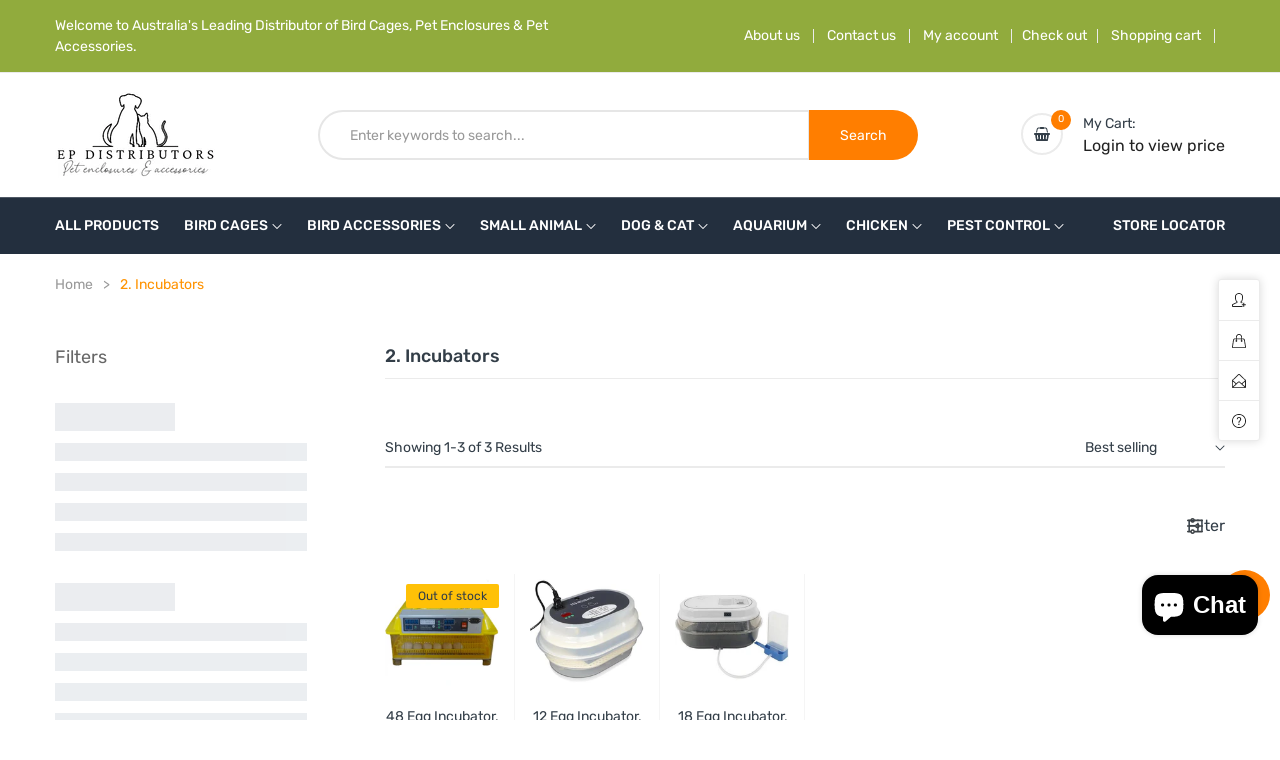

--- FILE ---
content_type: text/html; charset=utf-8
request_url: https://epdistributors.com.au/collections/2-incubators
body_size: 70194
content:
<!doctype html>
<html class="no-js" lang="en">
	<head>
		<meta charset="utf-8">
		<meta http-equiv="X-UA-Compatible" content="IE=edge">
		<meta name="viewport" content="width=device-width,initial-scale=1">
		<meta name="theme-color" content="">
		<link rel="canonical" href="https://epdistributors.com.au/collections/2-incubators">
		<link rel="preconnect" href="https://cdn.shopify.com" crossorigin>
		
			<link rel="icon" href="//epdistributors.com.au/cdn/shop/files/EPDIS_favicon.jpg?crop=center&height=32&v=1721307709&width=32" type="image/png">
			<!-- iPad icons -->
			<link rel="apple-touch-icon-precomposed" href="//epdistributors.com.au/cdn/shop/files/EPDIS_favicon.jpg?crop=center&height=48&v=1721307709&width=48" type="image/png">
			<link rel="nokia-touch-icon" href="//epdistributors.com.au/cdn/shop/files/EPDIS_favicon.jpg?crop=center&height=48&v=1721307709&width=48" type="image/png">
		
<link rel="preconnect" href="https://fonts.shopifycdn.com" crossorigin><title>
      
        
          2. Incubators - EP Distributors Pty Ltd
        
      
    </title>
    
      <meta
        name="description"
        content="
          
          
          
        "
      >
    

		

<meta property="og:site_name" content="EP Distributors Pty Ltd">
<meta property="og:url" content="https://epdistributors.com.au/collections/2-incubators">
<meta property="og:title" content="2. Incubators">
<meta property="og:type" content="product.group">
<meta property="og:description" content="Bird Cage &amp; Bird Avairy specialists including Rabbit Hutches, Bird Feeders, Chicken Brooders, Bird Toys, Bird Nests, Bird Stands, Mouse Cages, Rat Cages, Dog Crates, Chicken Feeders etc."><meta property="og:image" content="http://epdistributors.com.au/cdn/shop/files/20240309_093031_0000_1.jpg?v=1710760534">
  <meta property="og:image:secure_url" content="https://epdistributors.com.au/cdn/shop/files/20240309_093031_0000_1.jpg?v=1710760534">
  <meta property="og:image:width" content="1136">
  <meta property="og:image:height" content="607"><meta name="twitter:site" content="@https://twitter.com"><meta name="twitter:card" content="summary_large_image">
<meta name="twitter:title" content="2. Incubators">
<meta name="twitter:description" content="Bird Cage &amp; Bird Avairy specialists including Rabbit Hutches, Bird Feeders, Chicken Brooders, Bird Toys, Bird Nests, Bird Stands, Mouse Cages, Rat Cages, Dog Crates, Chicken Feeders etc.">

		<link rel="stylesheet" href="//epdistributors.com.au/cdn/shop/t/2/assets/component-predictive-search.css?v=45445972784064971151705991079" media="print" onload="this.media='all'"><link href="//epdistributors.com.au/cdn/shop/t/2/assets/bootstrap.css?v=61639282052133086881705991079" rel="stylesheet" type="text/css" media="all" />
<link href="//epdistributors.com.au/cdn/shop/t/2/assets/theme.css?v=49050541424010272671761268818" rel="stylesheet" type="text/css" media="all" />	
<link href="//epdistributors.com.au/cdn/shop/t/2/assets/vendor.min.css?v=16871426716420721791705991080" rel="stylesheet" type="text/css" media="all" />
		<script>
  window.vela = window.vela || {};
  vela.strings = {
    shop_money_with_currency_format: "${{amount}} AUD",
    shop_money_format: "${{amount}}",
    currency: "AUD",
    moneyFormat: "\u003cspan hidewlm\u003e${{amount}}\u003c\/span\u003e",
    zoomClose: "Close (Esc)",
    zoomPrev: "Previous (Left arrow key)",
    zoomNext: "Next (Right arrow key)",
    productSlideLabel: "Slide [slide_number] of [slide_max].",
    countdownDays: "Days",
    countdownHours: "Hours",
    countdownMinutes: "Mins",
    countdownSeconds: "Secs",
    countdownFinish: "This offer has expired!",
    addToCart: "Add to Cart",
    soldOut: "Sold Out",
    unavailable: "Unavailable",
    inStock: "In stock",
    outStock: "Out of stock",
    cartEmpty: "Your cart is empty",
    cartCookies: "Enable cookies to use the shopping cart",
    newsletterSuccess: "Thanks for subscribing"
  };
  vela.settings = {
    currencies: false,
    cartType: "drawer",
    enableReview: true,
    enablePreLoading: false,
    enableQuickView: true,
    quickViewVariantType: "radio",
    quickViewColorSwatch: true,
    quickViewImageSwatch: false,
    fileURL: "//epdistributors.com.au/cdn/shop/files/"
  };
  vela.loading = '<div class="vela-loading"><div class="vela-loading__icon"><span></span><span></span><span></span><span></span></div></div>';
</script><script src="//epdistributors.com.au/cdn/shop/t/2/assets/vendor.js?v=162714921228786800891705991080" type="text/javascript"></script>
			<script src="//epdistributors.com.au/cdn/shop/t/2/assets/global.js?v=31449201941581053011707798983" defer="defer"></script>
		<script type='text/javascript' src='/apps/wlm/js/wlm-1.1.js'></script>


 
 









<style type="text/css">.wlm-message-pnf{text-align:center}#wlm-pwd-form{padding:30px 0;text-align:center}#wlm-wrapper{display:inline-block}#wlm-pwd-error{display:none;color:#FB8077;text-align:left;margin-top:10px;font-size:1.3rem}#wlm-pwd-error.wlm-error{border:1px solid #FB8077}#wlm-pwd-form-button{display:inline-block !important;height:auto !important;padding:8px 15px !important;background:black;border-radius:0 !important;color:#fff !important;text-decoration:none !important;vertical-align:top}.wlm-instantclick-fix,.wlm-item-selector{position:absolute;z-index:-999;display:none;height:0;width:0;font-size:0;line-height:0}#wlm-pwd-msg{margin-bottom:20px;text-align:left}#wlm-pwd-msg>p{margin-top:0;margin-bottom:0}.wlm-form-holder{display:flex}#wlm-pwd{border-color:black;border-width:1px;border-right:0;padding:0 10px}#wlm-pwd:focus-visible{outline:0}</style>







<script type='text/javascript'>

wlm.navigateByLocation();

wlm.jq(document).ready(function(){
wlm.removeLinks();
});
</script>



                       <link rel="stylesheet" id="hideWlmStyle" href="/apps/wlm/css/wlmhideaddtocart.css?v=1.1.1"><link rel="stylesheet" id="wlmhideprice" href="/apps/wlm/css/wlmhideprice.css?v=1.1.0">
                        <style>.wlm-login-link {}</style>
                        <script>
                        var wlmHidePrice = {};
                        wlmHidePrice.redirectLink = "/account/login";
                        wlmHidePrice.textPrice = "Login to view price" ;
                        wlmHidePrice.hideAddToCart = parseInt("1");
                        wlmHidePrice.status = parseInt("1");
                        </script>
                        <script type="text/javascript" src="/apps/wlm/js/wlmhideprice.js?v=1.1.2"></script>
            
        

<script>window.performance && window.performance.mark && window.performance.mark('shopify.content_for_header.start');</script><meta id="shopify-digital-wallet" name="shopify-digital-wallet" content="/57884278853/digital_wallets/dialog">
<link rel="alternate" type="application/atom+xml" title="Feed" href="/collections/2-incubators.atom" />
<link rel="alternate" type="application/json+oembed" href="https://epdistributors.com.au/collections/2-incubators.oembed">
<script async="async" src="/checkouts/internal/preloads.js?locale=en-AU"></script>
<script id="shopify-features" type="application/json">{"accessToken":"a447cc9b5be52a207d593105e7812446","betas":["rich-media-storefront-analytics"],"domain":"epdistributors.com.au","predictiveSearch":true,"shopId":57884278853,"locale":"en"}</script>
<script>var Shopify = Shopify || {};
Shopify.shop = "epd-distributors.myshopify.com";
Shopify.locale = "en";
Shopify.currency = {"active":"AUD","rate":"1.0"};
Shopify.country = "AU";
Shopify.theme = {"name":"Megashop-home4","id":125735436357,"schema_name":"Outstock_megashop","schema_version":"4.3.0","theme_store_id":null,"role":"main"};
Shopify.theme.handle = "null";
Shopify.theme.style = {"id":null,"handle":null};
Shopify.cdnHost = "epdistributors.com.au/cdn";
Shopify.routes = Shopify.routes || {};
Shopify.routes.root = "/";</script>
<script type="module">!function(o){(o.Shopify=o.Shopify||{}).modules=!0}(window);</script>
<script>!function(o){function n(){var o=[];function n(){o.push(Array.prototype.slice.apply(arguments))}return n.q=o,n}var t=o.Shopify=o.Shopify||{};t.loadFeatures=n(),t.autoloadFeatures=n()}(window);</script>
<script id="shop-js-analytics" type="application/json">{"pageType":"collection"}</script>
<script defer="defer" async type="module" src="//epdistributors.com.au/cdn/shopifycloud/shop-js/modules/v2/client.init-shop-cart-sync_WVOgQShq.en.esm.js"></script>
<script defer="defer" async type="module" src="//epdistributors.com.au/cdn/shopifycloud/shop-js/modules/v2/chunk.common_C_13GLB1.esm.js"></script>
<script defer="defer" async type="module" src="//epdistributors.com.au/cdn/shopifycloud/shop-js/modules/v2/chunk.modal_CLfMGd0m.esm.js"></script>
<script type="module">
  await import("//epdistributors.com.au/cdn/shopifycloud/shop-js/modules/v2/client.init-shop-cart-sync_WVOgQShq.en.esm.js");
await import("//epdistributors.com.au/cdn/shopifycloud/shop-js/modules/v2/chunk.common_C_13GLB1.esm.js");
await import("//epdistributors.com.au/cdn/shopifycloud/shop-js/modules/v2/chunk.modal_CLfMGd0m.esm.js");

  window.Shopify.SignInWithShop?.initShopCartSync?.({"fedCMEnabled":true,"windoidEnabled":true});

</script>
<script>(function() {
  var isLoaded = false;
  function asyncLoad() {
    if (isLoaded) return;
    isLoaded = true;
    var urls = ["https:\/\/cloudsearch-1f874.kxcdn.com\/shopify.js?filtersEnabled=1\u0026shop=epd-distributors.myshopify.com"];
    for (var i = 0; i < urls.length; i++) {
      var s = document.createElement('script');
      s.type = 'text/javascript';
      s.async = true;
      s.src = urls[i];
      var x = document.getElementsByTagName('script')[0];
      x.parentNode.insertBefore(s, x);
    }
  };
  if(window.attachEvent) {
    window.attachEvent('onload', asyncLoad);
  } else {
    window.addEventListener('load', asyncLoad, false);
  }
})();</script>
<script id="__st">var __st={"a":57884278853,"offset":39600,"reqid":"b4e17efd-68a6-4d6c-8c52-649b43d8499c-1769540377","pageurl":"epdistributors.com.au\/collections\/2-incubators","u":"1f9c60f0856b","p":"collection","rtyp":"collection","rid":271170043973};</script>
<script>window.ShopifyPaypalV4VisibilityTracking = true;</script>
<script id="captcha-bootstrap">!function(){'use strict';const t='contact',e='account',n='new_comment',o=[[t,t],['blogs',n],['comments',n],[t,'customer']],c=[[e,'customer_login'],[e,'guest_login'],[e,'recover_customer_password'],[e,'create_customer']],r=t=>t.map((([t,e])=>`form[action*='/${t}']:not([data-nocaptcha='true']) input[name='form_type'][value='${e}']`)).join(','),a=t=>()=>t?[...document.querySelectorAll(t)].map((t=>t.form)):[];function s(){const t=[...o],e=r(t);return a(e)}const i='password',u='form_key',d=['recaptcha-v3-token','g-recaptcha-response','h-captcha-response',i],f=()=>{try{return window.sessionStorage}catch{return}},m='__shopify_v',_=t=>t.elements[u];function p(t,e,n=!1){try{const o=window.sessionStorage,c=JSON.parse(o.getItem(e)),{data:r}=function(t){const{data:e,action:n}=t;return t[m]||n?{data:e,action:n}:{data:t,action:n}}(c);for(const[e,n]of Object.entries(r))t.elements[e]&&(t.elements[e].value=n);n&&o.removeItem(e)}catch(o){console.error('form repopulation failed',{error:o})}}const l='form_type',E='cptcha';function T(t){t.dataset[E]=!0}const w=window,h=w.document,L='Shopify',v='ce_forms',y='captcha';let A=!1;((t,e)=>{const n=(g='f06e6c50-85a8-45c8-87d0-21a2b65856fe',I='https://cdn.shopify.com/shopifycloud/storefront-forms-hcaptcha/ce_storefront_forms_captcha_hcaptcha.v1.5.2.iife.js',D={infoText:'Protected by hCaptcha',privacyText:'Privacy',termsText:'Terms'},(t,e,n)=>{const o=w[L][v],c=o.bindForm;if(c)return c(t,g,e,D).then(n);var r;o.q.push([[t,g,e,D],n]),r=I,A||(h.body.append(Object.assign(h.createElement('script'),{id:'captcha-provider',async:!0,src:r})),A=!0)});var g,I,D;w[L]=w[L]||{},w[L][v]=w[L][v]||{},w[L][v].q=[],w[L][y]=w[L][y]||{},w[L][y].protect=function(t,e){n(t,void 0,e),T(t)},Object.freeze(w[L][y]),function(t,e,n,w,h,L){const[v,y,A,g]=function(t,e,n){const i=e?o:[],u=t?c:[],d=[...i,...u],f=r(d),m=r(i),_=r(d.filter((([t,e])=>n.includes(e))));return[a(f),a(m),a(_),s()]}(w,h,L),I=t=>{const e=t.target;return e instanceof HTMLFormElement?e:e&&e.form},D=t=>v().includes(t);t.addEventListener('submit',(t=>{const e=I(t);if(!e)return;const n=D(e)&&!e.dataset.hcaptchaBound&&!e.dataset.recaptchaBound,o=_(e),c=g().includes(e)&&(!o||!o.value);(n||c)&&t.preventDefault(),c&&!n&&(function(t){try{if(!f())return;!function(t){const e=f();if(!e)return;const n=_(t);if(!n)return;const o=n.value;o&&e.removeItem(o)}(t);const e=Array.from(Array(32),(()=>Math.random().toString(36)[2])).join('');!function(t,e){_(t)||t.append(Object.assign(document.createElement('input'),{type:'hidden',name:u})),t.elements[u].value=e}(t,e),function(t,e){const n=f();if(!n)return;const o=[...t.querySelectorAll(`input[type='${i}']`)].map((({name:t})=>t)),c=[...d,...o],r={};for(const[a,s]of new FormData(t).entries())c.includes(a)||(r[a]=s);n.setItem(e,JSON.stringify({[m]:1,action:t.action,data:r}))}(t,e)}catch(e){console.error('failed to persist form',e)}}(e),e.submit())}));const S=(t,e)=>{t&&!t.dataset[E]&&(n(t,e.some((e=>e===t))),T(t))};for(const o of['focusin','change'])t.addEventListener(o,(t=>{const e=I(t);D(e)&&S(e,y())}));const B=e.get('form_key'),M=e.get(l),P=B&&M;t.addEventListener('DOMContentLoaded',(()=>{const t=y();if(P)for(const e of t)e.elements[l].value===M&&p(e,B);[...new Set([...A(),...v().filter((t=>'true'===t.dataset.shopifyCaptcha))])].forEach((e=>S(e,t)))}))}(h,new URLSearchParams(w.location.search),n,t,e,['guest_login'])})(!1,!0)}();</script>
<script integrity="sha256-4kQ18oKyAcykRKYeNunJcIwy7WH5gtpwJnB7kiuLZ1E=" data-source-attribution="shopify.loadfeatures" defer="defer" src="//epdistributors.com.au/cdn/shopifycloud/storefront/assets/storefront/load_feature-a0a9edcb.js" crossorigin="anonymous"></script>
<script data-source-attribution="shopify.dynamic_checkout.dynamic.init">var Shopify=Shopify||{};Shopify.PaymentButton=Shopify.PaymentButton||{isStorefrontPortableWallets:!0,init:function(){window.Shopify.PaymentButton.init=function(){};var t=document.createElement("script");t.src="https://epdistributors.com.au/cdn/shopifycloud/portable-wallets/latest/portable-wallets.en.js",t.type="module",document.head.appendChild(t)}};
</script>
<script data-source-attribution="shopify.dynamic_checkout.buyer_consent">
  function portableWalletsHideBuyerConsent(e){var t=document.getElementById("shopify-buyer-consent"),n=document.getElementById("shopify-subscription-policy-button");t&&n&&(t.classList.add("hidden"),t.setAttribute("aria-hidden","true"),n.removeEventListener("click",e))}function portableWalletsShowBuyerConsent(e){var t=document.getElementById("shopify-buyer-consent"),n=document.getElementById("shopify-subscription-policy-button");t&&n&&(t.classList.remove("hidden"),t.removeAttribute("aria-hidden"),n.addEventListener("click",e))}window.Shopify?.PaymentButton&&(window.Shopify.PaymentButton.hideBuyerConsent=portableWalletsHideBuyerConsent,window.Shopify.PaymentButton.showBuyerConsent=portableWalletsShowBuyerConsent);
</script>
<script data-source-attribution="shopify.dynamic_checkout.cart.bootstrap">document.addEventListener("DOMContentLoaded",(function(){function t(){return document.querySelector("shopify-accelerated-checkout-cart, shopify-accelerated-checkout")}if(t())Shopify.PaymentButton.init();else{new MutationObserver((function(e,n){t()&&(Shopify.PaymentButton.init(),n.disconnect())})).observe(document.body,{childList:!0,subtree:!0})}}));
</script>

<script>window.performance && window.performance.mark && window.performance.mark('shopify.content_for_header.end');</script>

		<style data-shopify>
@font-face {
  font-family: Rubik;
  font-weight: 400;
  font-style: normal;
  font-display: swap;
  src: url("//epdistributors.com.au/cdn/fonts/rubik/rubik_n4.c2fb67c90aa34ecf8da34fc1da937ee9c0c27942.woff2") format("woff2"),
       url("//epdistributors.com.au/cdn/fonts/rubik/rubik_n4.d229bd4a6a25ec476a0829a74bf3657a5fd9aa36.woff") format("woff");
}

		@font-face {
  font-family: Rubik;
  font-weight: 300;
  font-style: normal;
  font-display: swap;
  src: url("//epdistributors.com.au/cdn/fonts/rubik/rubik_n3.28109fbcae8bc8da2127ed6af6c67e4379561eae.woff2") format("woff2"),
       url("//epdistributors.com.au/cdn/fonts/rubik/rubik_n3.942906c434ddf3af9a94498663613ee37f663688.woff") format("woff");
}

@font-face {
  font-family: Rubik;
  font-weight: 300;
  font-style: normal;
  font-display: swap;
  src: url("//epdistributors.com.au/cdn/fonts/rubik/rubik_n3.28109fbcae8bc8da2127ed6af6c67e4379561eae.woff2") format("woff2"),
       url("//epdistributors.com.au/cdn/fonts/rubik/rubik_n3.942906c434ddf3af9a94498663613ee37f663688.woff") format("woff");
}

		@font-face {
  font-family: Rubik;
  font-weight: 500;
  font-style: normal;
  font-display: swap;
  src: url("//epdistributors.com.au/cdn/fonts/rubik/rubik_n5.46f1bf0063ef6b3840ba0b9b71e86033a15b4466.woff2") format("woff2"),
       url("//epdistributors.com.au/cdn/fonts/rubik/rubik_n5.c73c6e4dcc7dfb4852265eb6e0e59860278f8b84.woff") format("woff");
}

@font-face {
  font-family: Rubik;
  font-weight: 500;
  font-style: normal;
  font-display: swap;
  src: url("//epdistributors.com.au/cdn/fonts/rubik/rubik_n5.46f1bf0063ef6b3840ba0b9b71e86033a15b4466.woff2") format("woff2"),
       url("//epdistributors.com.au/cdn/fonts/rubik/rubik_n5.c73c6e4dcc7dfb4852265eb6e0e59860278f8b84.woff") format("woff");
}

			@font-face {
  font-family: Rubik;
  font-weight: 600;
  font-style: normal;
  font-display: swap;
  src: url("//epdistributors.com.au/cdn/fonts/rubik/rubik_n6.67aea03a872140ecba69ec8f230a6b23b75ea115.woff2") format("woff2"),
       url("//epdistributors.com.au/cdn/fonts/rubik/rubik_n6.68bdcdd14ff1017f6af9d9be50d3740fc083b3fd.woff") format("woff");
}

:root {--font-body-family: Rubik, sans-serif;
			--font-body-style: normal;
			--font-body-weight: 400;--font-heading-family: Rubik, sans-serif;
			--font-heading-style: normal;
			--font-heading-weight: 500;--font-special-family: var(--font-heading-family);--font-size-heading: 20px;
		--font-size-heading-mobile: 16px;;

		--font-size-base: 14px;
		--primary: #ff7e00;
		--primary-light: rgba(255, 126, 0, 0.7);
		--secondary: #2ea76f;
		--body-color: #666666;
		--body-color-light: #b3b3b3;
		
		--body-bg: #ffffff;
		--heading-color: #333e48;
		--color-link: #333e48;
		--color-link-hover: var(--primary);
		--border-color: #ebebeb;
		--border-light-color: #f5f5f5;
    	--shadow: 0px 6px 15px rgba(0, 0, 0, .12);
		--button-border-radius: 30px;
		--header-color: #93979c;
		--header-bg: #ffffff;
		--footer-heading-color: #ffffff;
		--footer-color: #93979c;
		--footer-link: #93979c;
		--footer-link-hover: #ff7e00;
		--footer-bg: #222e3c;
		--color-copyright-bg: #232f3e;
		--color-copyright: #93979c;
	
		--menu-font-size: 14px;
		--menu-dropdown-font-size: 14px;
		--menu-bg: #232f3e;
		--menu-color: #ffffff;
		--menu-hover-color: #ff7e00;
		--menu-dropdown-bg: #ffffff;
		--menu-dropdown-color: #666666;
		--menu-dropdown-hover-color: #ff7e00;

		--vertical-menu-font-size: 14px;
		--vertical-menu-dropdown-font-size: 14px;
		--vertical-menu-bg: #ffffff;
		--vertical-menu-color: #333e48;
		--vertical-menu-hover-color: #ff7e00;
		--vertical-menu-dropdown-bg: #ffffff;
		--vertical-menu-dropdown-color: #656d74;
		--vertical-menu-dropdown-hover-color: #ff7e00;

		--breadcrumb-bg: var(--body-bg);
		--breadcrumb-heading-color: var(--heading-color);
		--breadcrumb-color: var(--heading-color);
		--breadcrumb-color-link: var(--heading-color);

		--btn-default-color: #ffffff;
		--btn-default-border-color: #1a1a1a;
		--btn-default-bg-color: #1a1a1a;
		--btn-default-hover-color: #fff;
		--btn-default-hover-border-color: #ff7e00;
		--btn-default-hover-bg-color: #ff7e00;
		
		--product-name-color: var(--heading-color);
		--product-name-hover-color: var(--primary);
		
		--product-deal-bg-image: url(//epdistributors.com.au/cdn/shop/t/2/assets/deal-bg.png?v=86084803690106013631705991079);

		
		--bs-body-font-family: var(--font-body-family);
		--bs-body-font-weight: var(--font-body-weight);
		--bs-body-font-size: var(--font-size-base);
		--bs-body-color: #666666;
		--bs-body-bg: #ffffff;
		--bs-primary: #ff7e00;
		--bs-primary-rgb: 255, 126, 0
	}
</style>
<link rel="preload" as="font" href="//epdistributors.com.au/cdn/fonts/rubik/rubik_n4.c2fb67c90aa34ecf8da34fc1da937ee9c0c27942.woff2" type="font/woff2" crossorigin><link rel="preload" as="font" href="//epdistributors.com.au/cdn/fonts/rubik/rubik_n5.46f1bf0063ef6b3840ba0b9b71e86033a15b4466.woff2" type="font/woff2" crossorigin><script>document.documentElement.className = document.documentElement.className.replace('no-js', 'js');</script>


<style>
.buy_buttons--wrap {
    display: none !important;
}
</style>


</script>
	<!-- BEGIN app block: shopify://apps/swishlist-simple-wishlist/blocks/wishlist_settings/bfcb80f2-f00d-42ae-909a-9f00c726327b --><style id="st-wishlist-custom-css">  </style><!-- BEGIN app snippet: wishlist_styles --><style> :root{ --st-add-icon-color: ; --st-added-icon-color: ; --st-loading-icon-color: ; --st-atc-button-border-radius: ; --st-atc-button-color: ; --st-atc-button-background-color: ; }  /* .st-wishlist-button, #st_wishlist_icons, .st-wishlist-details-button{ display: none; } */  #st_wishlist_icons { display: none; }  .st-wishlist-initialized .st-wishlist-button{ display: flex; }  .st-wishlist-loading-icon{ color: var(--st-loading-icon-color) }  .st-wishlist-button:not([data-type="details"]) .st-wishlist-icon{ color: var(--st-add-icon-color) }  .st-wishlist-button.st-is-added:not([data-type="details"]) .st-wishlist-icon{ color: var(--st-added-icon-color) }  .st-wishlist-button.st-is-loading:not([data-type="details"]) .st-wishlist-icon{ color: var(--st-loading-icon-color) }  .st-wishlist-initialized { .st-wishlist-details-button--header-icon, .st-wishlist-details-button { display: flex; } }  .st-initialized.st-wishlist-details-button--header-icon, .st-initialized.st-wishlist-details-button{ display: flex; }  .st-wishlist-details-button .st-wishlist-icon{ color: var(--icon-color); } </style>  <!-- END app snippet --><link rel="stylesheet" href="https://cdn.shopify.com/extensions/019bea33-d48d-7ce0-93f9-a929588b0427/arena-wishlist-389/assets/st_wl_styles.min.css" media="print" onload="this.media='all'" > <noscript><link href="//cdn.shopify.com/extensions/019bea33-d48d-7ce0-93f9-a929588b0427/arena-wishlist-389/assets/st_wl_styles.min.css" rel="stylesheet" type="text/css" media="all" /></noscript>               <template id="st_wishlist_template">  <!-- BEGIN app snippet: wishlist_drawer --> <div class="st-wishlist-details st-wishlist-details--drawer st-wishlist-details--right st-is-loading "> <div class="st-wishlist-details_overlay"><span></span></div>  <div class="st-wishlist-details_wrapper"> <div class="st-wishlist-details_header"> <div class="st-wishlist-details_title st-flex st-justify-between"> <div class="st-h3 h2">My Wishlist</div> <button class="st-close-button" aria-label="Close the wishlist drawer" title="Close the wishlist drawer" > X </button> </div><div class="st-wishlist-details_shares"><!-- BEGIN app snippet: wishlist_shares --><ul class="st-wishlist-shares st-list-style-none st-flex st-gap-20 st-justify-center" data-list=""> <li class="st-wishlist-share-item st-wishlist-share-item--facebook"> <button class="st-share-button" data-type="facebook" aria-label="Share on Facebook" title="Share on Facebook" > <svg class="st-icon" width="24px" height="24px" viewBox="0 0 24 24" enable-background="new 0 0 24 24" > <g><path fill="currentColor" d="M18.768,7.465H14.5V5.56c0-0.896,0.594-1.105,1.012-1.105s2.988,0,2.988,0V0.513L14.171,0.5C10.244,0.5,9.5,3.438,9.5,5.32 v2.145h-3v4h3c0,5.212,0,12,0,12h5c0,0,0-6.85,0-12h3.851L18.768,7.465z"></path></g> </svg> </button> </li> <li class="st-wishlist-share-item st-wishlist-share-item--pinterest"> <button class="st-share-button" data-type="pinterest" aria-label="Pin on Pinterest" title="Pin on Pinterest" > <svg class="st-icon" width="24px" height="24px" viewBox="0 0 24 24" enable-background="new 0 0 24 24" > <path fill="currentColor" d="M12.137,0.5C5.86,0.5,2.695,5,2.695,8.752c0,2.272,0.8 ,4.295,2.705,5.047c0.303,0.124,0.574,0.004,0.661-0.33 c0.062-0.231,0.206-0.816,0.271-1.061c0.088-0.331,0.055-0.446-0.19-0.736c-0.532-0.626-0.872-1.439-0.872-2.59 c0-3.339,2.498-6.328,6.505-6.328c3.548,0,5.497,2.168,5.497,5.063c0,3.809-1.687,7.024-4.189,7.024 c-1.382,0-2.416-1.142-2.085-2.545c0.397-1.675,1.167-3.479,1.167-4.688c0-1.081-0.58-1.983-1.782-1.983 c-1.413,0-2.548,1.461-2.548,3.42c0,1.247,0.422,2.09,0.422,2.09s-1.445,6.126-1.699,7.199c-0.505,2.137-0.076,4.756-0.04,5.02 c0.021,0.157,0.224,0.195,0.314,0.078c0.13-0.171,1.813-2.25,2.385-4.325c0.162-0.589,0.929-3.632,0.929-3.632 c0.459,0.876,1.801,1.646,3.228,1.646c4.247,0,7.128-3.871,7.128-9.053C20.5,4.15,17.182,0.5,12.137,0.5z"></path> </svg> </button> </li> <li class="st-wishlist-share-item st-wishlist-share-item--twitter"> <button class="st-share-button" data-type="twitter" aria-label="Tweet on Twitter" title="Tweet on Twitter" > <svg class="st-icon" width="24px" height="24px" xmlns="http://www.w3.org/2000/svg" viewBox="0 0 512 512" > <!--!Font Awesome Free 6.7.2 by @fontawesome - https://fontawesome.com License - https://fontawesome.com/license/free Copyright 2025 Fonticons, Inc.--> <path fill="currentColor" d="M389.2 48h70.6L305.6 224.2 487 464H345L233.7 318.6 106.5 464H35.8L200.7 275.5 26.8 48H172.4L272.9 180.9 389.2 48zM364.4 421.8h39.1L151.1 88h-42L364.4 421.8z"/> </svg> </button> </li> <li class="st-wishlist-share-item st-wishlist-share-item--whatsapp"> <button class="st-share-button" data-type="whatsapp" aria-label="Share on WhatsApp" title="Share on WhatsApp" > <svg class="st-icon" xmlns="http://www.w3.org/2000/svg" viewBox="0 0 448 512"> <path fill="currentColor" d="M380.9 97.1C339 55.1 283.2 32 223.9 32c-122.4 0-222 99.6-222 222 0 39.1 10.2 77.3 29.6 111L0 480l117.7-30.9c32.4 17.7 68.9 27 106.1 27h.1c122.3 0 224.1-99.6 224.1-222 0-59.3-25.2-115-67.1-157zm-157 341.6c-33.2 0-65.7-8.9-94-25.7l-6.7-4-69.8 18.3L72 359.2l-4.4-7c-18.5-29.4-28.2-63.3-28.2-98.2 0-101.7 82.8-184.5 184.6-184.5 49.3 0 95.6 19.2 130.4 54.1 34.8 34.9 56.2 81.2 56.1 130.5 0 101.8-84.9 184.6-186.6 184.6zm101.2-138.2c-5.5-2.8-32.8-16.2-37.9-18-5.1-1.9-8.8-2.8-12.5 2.8-3.7 5.6-14.3 18-17.6 21.8-3.2 3.7-6.5 4.2-12 1.4-32.6-16.3-54-29.1-75.5-66-5.7-9.8 5.7-9.1 16.3-30.3 1.8-3.7 .9-6.9-.5-9.7-1.4-2.8-12.5-30.1-17.1-41.2-4.5-10.8-9.1-9.3-12.5-9.5-3.2-.2-6.9-.2-10.6-.2-3.7 0-9.7 1.4-14.8 6.9-5.1 5.6-19.4 19-19.4 46.3 0 27.3 19.9 53.7 22.6 57.4 2.8 3.7 39.1 59.7 94.8 83.8 35.2 15.2 49 16.5 66.6 13.9 10.7-1.6 32.8-13.4 37.4-26.4 4.6-13 4.6-24.1 3.2-26.4-1.3-2.5-5-3.9-10.5-6.6z"/> </svg> </button> </li> <li class="st-wishlist-share-item st-wishlist-share-item--email"> <button class="st-share-button" data-type="email" aria-label="Share on Email" title="Share on Email" > <svg class="st-icon" width="24px" height="24px" viewBox="0 0 24 24" enable-background="new 0 0 24 24" > <path fill="currentColor" d="M22,4H2C0.897,4,0,4.897,0,6v12c0,1.103,0.897,2,2,2h20c1.103,0,2-0.897,2-2V6C24,4.897,23.103,4,22,4z M7.248,14.434 l-3.5,2C3.67,16.479,3.584,16.5,3.5,16.5c-0.174,0-0.342-0.09-0.435-0.252c-0.137-0.239-0.054-0.545,0.186-0.682l3.5-2 c0.24-0.137,0.545-0.054,0.682,0.186C7.571,13.992,7.488,14.297,7.248,14.434z M12,14.5c-0.094,0-0.189-0.026-0.271-0.08l-8.5-5.5 C2.997,8.77,2.93,8.46,3.081,8.229c0.15-0.23,0.459-0.298,0.691-0.147L12,13.405l8.229-5.324c0.232-0.15,0.542-0.084,0.691,0.147 c0.15,0.232,0.083,0.542-0.148,0.691l-8.5,5.5C12.189,14.474,12.095,14.5,12,14.5z M20.934,16.248 C20.842,16.41,20.673,16.5,20.5,16.5c-0.084,0-0.169-0.021-0.248-0.065l-3.5-2c-0.24-0.137-0.323-0.442-0.186-0.682 s0.443-0.322,0.682-0.186l3.5,2C20.988,15.703,21.071,16.009,20.934,16.248z"></path> </svg> </button> </li> <li class="st-wishlist-share-item st-wishlist-share-item--copy_link"> <button class="st-share-button" data-type="copy_link" aria-label="Copy to Clipboard" title="Copy to Clipboard" > <svg class="st-icon" width="24" height="24" viewBox="0 0 512 512"> <path fill="currentColor" d="M459.654,233.373l-90.531,90.5c-49.969,50-131.031,50-181,0c-7.875-7.844-14.031-16.688-19.438-25.813 l42.063-42.063c2-2.016,4.469-3.172,6.828-4.531c2.906,9.938,7.984,19.344,15.797,27.156c24.953,24.969,65.563,24.938,90.5,0 l90.5-90.5c24.969-24.969,24.969-65.563,0-90.516c-24.938-24.953-65.531-24.953-90.5,0l-32.188,32.219 c-26.109-10.172-54.25-12.906-81.641-8.891l68.578-68.578c50-49.984,131.031-49.984,181.031,0 C509.623,102.342,509.623,183.389,459.654,233.373z M220.326,382.186l-32.203,32.219c-24.953,24.938-65.563,24.938-90.516,0 c-24.953-24.969-24.953-65.563,0-90.531l90.516-90.5c24.969-24.969,65.547-24.969,90.5,0c7.797,7.797,12.875,17.203,15.813,27.125 c2.375-1.375,4.813-2.5,6.813-4.5l42.063-42.047c-5.375-9.156-11.563-17.969-19.438-25.828c-49.969-49.984-131.031-49.984-181.016,0 l-90.5,90.5c-49.984,50-49.984,131.031,0,181.031c49.984,49.969,131.031,49.969,181.016,0l68.594-68.594 C274.561,395.092,246.42,392.342,220.326,382.186z"></path> </svg> <span>Copied</span> </button> </li> </ul> <div class="st-email-options-popup-content"> <button class="st-email-options-popup-close-button"id="stEmailModalCloseButton">×</button>  <div class="st-email-options-popup-title">Choose email method</div>  <div class="st-email-options-popup-buttons"> <!-- Option 1: Mail Client --> <button class="st-email-options-popup-option-button" id="stEmailModalMailClientButton" aria-label="Email client" title="Email client"> <div class="st-email-options-popup-option-icon">@</div> <div class="st-email-options-popup-option-text"> <div class="st-email-options-popup-option-title">Mail Client</div> <div class="st-email-options-popup-option-description">Outlook, Apple Mail, Thunderbird</div> </div> </button>  <!-- Option 2: Gmail Web --> <button class="st-email-options-popup-option-button" id="stEmailModalGmailButton" aria-label="Gmail Web" title="Gmail Web"> <div class="st-email-options-popup-option-icon">G</div> <div class="st-email-options-popup-option-text"> <div class="st-email-options-popup-option-title">Gmail Web</div> <div class="st-email-options-popup-option-description">Open in browser</div> </div> </button>  <!-- Option 3: Outlook Web --> <button class="st-email-options-popup-option-button" id="stEmailModalOutlookButton" aria-label="Outlook Web" title="Outlook Web" > <div class="st-email-options-popup-option-icon">O</div> <div class="st-email-options-popup-option-text"> <div class="st-email-options-popup-option-title">Outlook Live Web</div> <div class="st-email-options-popup-option-description">Open Outlook Live web in browser</div> </div> </button>  <!-- Option 4: Copy link --> <button class="st-email-options-popup-option-button" id="stEmailModalCopyButton" aria-label="Copy shareable link" title="Copy shareable link"> <div class="st-email-options-popup-option-icon">C</div> <div class="st-email-options-popup-option-text"> <div class="st-email-options-popup-option-title" id="stEmailModalCopyTitle">Copy Link</div> <div class="st-email-options-popup-option-description">Copy shareable link</div> </div> </button> </div> </div>  <!-- END app snippet --></div></div>  <div class="st-wishlist-details_main"> <div class="st-wishlist-details_products st-js-products"></div> <div class="st-wishlist-details_products_total_price"> <span class="st-total-price-label">Total in Wishlist:</span> <span class="st-total-price-value">[totalPriceWishlist]</span> </div>  <div class="st-wishlist-details_loading"> <svg width="50" height="50"> <use xlink:href="#st_loading_icon"></use> </svg> </div> <div class="st-wishlist-details_empty st-text-center"> <p> <b>Love it? Add to your wishlist</b> </p> <p>Your favorites, all in one place. Shop quickly and easily with the wishlist feature!</p> </div> </div> <div class="st-wishlist-details_footer_buttons">  <button class="st-footer-button st-clear-wishlist-button">🧹 Clear Wishlist</button> </div><div class="st-wishlist-save-your-wishlist"> <span>Log in to keep it permanently and sync across devices.</span> </div></div> <template style="display: none;"> <!-- BEGIN app snippet: product_card --><st-product-card data-handle="[handle]" data-id="[id]" data-wishlist-id="[wishlistId]" data-variant-id="[variantId]" class="st-product-card st-product-card--drawer st-product-card--[viewMode]" > <div class="st-product-card_image"> <div class="st-image">[img]</div> </div>  <form action="/cart/add" class="st-product-card_form"> <input type="hidden" name="form_type" value="product"> <input type="hidden" name="quantity" value="[quantityRuleMin]">  <div class="st-product-card_group st-product-card_group--title"> <div class="st-product-card_vendor_title [vendorClass]"> <div class="st-product-card_vendor">[vendor]</div> <div class="st-product-card_title">[title]</div> </div>  <div class="st-product-card_options st-none"> <div class="st-pr"> <select name="id" data-product-id="[id]"></select> <svg width="20" height="20" viewBox="0 0 20 20" fill="none" xmlns="http://www.w3.org/2000/svg" > <path fill-rule="evenodd" clip-rule="evenodd" d="M10 12.9998C9.68524 12.9998 9.38885 12.8516 9.2 12.5998L6.20001 8.59976C5.97274 8.29674 5.93619 7.89133 6.10558 7.55254C6.27497 7.21376 6.62123 6.99976 7 6.99976H13C13.3788 6.99976 13.725 7.21376 13.8944 7.55254C14.0638 7.89133 14.0273 8.29674 13.8 8.59976L10.8 12.5998C10.6111 12.8516 10.3148 12.9998 10 12.9998Z" fill="black"/> </svg> </div> </div> </div>  <div class="st-product-card_group st-product-card_group--quantity"> <div class="st-product-card_quantity"> <p class="st-product-card_price st-js-price [priceFreeClass] [compareAtPriceClass]">[price]<span class="st-js-compare-at-price">[compareAtPrice]</span></p> <div class="st-quantity-widget st-none"> <button type="button" class="st-minus-button" aria-label="" > - </button> <input type="number" name="quantity" min="1" value="1"> <button type="button" class="st-plus-button" aria-label="" > + </button> </div> </div>  <button type="submit" class="st-atc-button"> <span>Add to Cart</span> <svg width="20" height="20"> <use xlink:href="#st_loading_icon"></use> </svg> </button> </div> </form>  <div class="st-product-card_actions st-pa st-js-actions"> <button class="st-delete-button st-flex st-justify-center st-align-center" aria-label="Delete" title="Delete" > <svg width="24" height="24" class="st-icon st-delete-icon"> <use xlink:href="#st_close_icon"></use> </svg> </button> </div>  <div class="st-product-card_loading"> <div></div> <svg width="50" height="50"> <use xlink:href="#st_loading_icon"></use> </svg> </div> </st-product-card>  <!-- END app snippet --> </template> </div>  <!-- END app snippet -->   <div id="wishlist_button"> <svg width="20" height="20" class="st-wishlist-icon"> <use xlink:href="#st_add_icon"></use> </svg> <span class="st-label">[label]</span> </div>  <div class="st-toast"> <div class="st-content"></div> <button class="st-close-button" aria-label="Close" title="Close">X</button> </div>  <div id="st_toast_error"> <div class="st-toast-error"> <span class="st-error-icon" role="img" aria-label="Error">🔴</span> <p class="st-message">[message]</p> </div> </div>  <div id="toast_product_message"> <div class="st-product-toast"> <div class="st-product-toast_content" data-src="[src]"> <div class="st-image"> [img] </div> </div> <div class="st-product-toast_title"> <p>[title]</p> <span>[message]</span> <p class="st-product-toast_sub-message">[subMessage]</p> </div> </div> </div><!-- BEGIN app snippet: create_wishlist_popup --><div class="st-popup st-popup--create-wishlist"> <div class="st-popup_overlay js-close"></div> <div class="st-popup_box"> <form action="" id="add-wishlist-form"> <header class="st-flex st-justify-between st-align-center"> <p class="st-m-0">Create new wishlist</p> <button type="button" class="st-close-button js-close" aria-label="" > X </button> </header>  <main> <label for="add_wishlist_input">Wishlist name</label> <div> <input type="text" required name="name" maxlength="30" id="add_wishlist_input" autocomplete="off" > </div> </main>  <footer> <button type="submit" class="st-add-wishlist-button"> <p class="st-p-0 st-m-0"> Create </p> <svg class="st-icon" width="20" height="20"> <use xlink:href="#st_loading_icon"></use> </svg> </button> </footer> </form> </div> </div>  <!-- END app snippet --><!-- BEGIN app snippet: manage_popup --><div class="st-popup st-popup--manage-wishlist"> <div class="st-popup_overlay js-close"></div> <div class="st-popup_box"> <header class="st-flex st-justify-between st-align-center"> <div class="st-h3 st-m-0"></div> <button type="button" class="st-close-button js-close" aria-label="Close this" title="Close this" > X </button> </header>  <main> <ul class="st-list-style-none st-m-0 st-p-0 js-container st-manage-wishhlists"> <li data-id="[id]" class="st-wishhlist-item"> <form> <div class="st-wishlist-item_input"> <input type="text" value="[name]" readonly required maxlength="30"> <span></span> </div> <div> <button class="st-edit-button" type="button"> <svg class="st-edit-icon" width="20" height="20" xmlns="http://www.w3.org/2000/svg"> <use xlink:href="#st_edit_icon" class="edit-icon"/> <use xlink:href="#st_loading_icon" class="loading-icon"/> <use xlink:href="#st_check_icon" class="check-icon"/> </svg> </button>  <button class="st-delete-button" type="button" aria-label="Delete this" title="Delete this"> <svg width="20" height="20" class="st-delete-icon" xmlns="http://www.w3.org/2000/svg" > <use xlink:href="#st_close_icon" class="delete-icon"/> <use xlink:href="#st_loading_icon" class="loading-icon"/> </svg> </button> </div> </form> </li> </ul> </main> </div> </div>  <!-- END app snippet --><!-- BEGIN app snippet: confirm_popup -->  <div class="st-popup st-popup--confirm"> <div class="st-popup_overlay"></div> <div class="st-popup_box"> <header class="st-text-center">  </header>  <main> <div class="message st-text-center"></div> </main>  <footer class="st-flex st-justify-center st-gap-20"> <button class="st-cancel-button"> confirm_popup.cancel </button> <button class="st-confirm-button"> confirm_popup.delete </button> </footer> </div> </div>  <!-- END app snippet --><!-- BEGIN app snippet: reminder_popup -->   <div class="st-popup st-popup--reminder"> <div class="popup-content"> <div class="popup-close-x"> <button>X</button> </div>  <header class="popup-header"> <div class="st-h3 header-title">Don't forget these picks!</div> </header>   <main> <div class="popup-body"> <div class="wishlist-item"> <div class="row-item"> <div class="product-image"> <img src="https://placehold.co/600x400" width="60" height="40" alt="Product" /> </div> <div class="product-info"> <div class="product-name">Awesome Product Name</div> <div class="buttons"> <button class="st-reminder-popup-btn-view"> View Details </button> <button class="st-reminder-popup-btn-view"> Add to cart </button> </div> </div> </div> </div> </div> </main> </div>  <style type="text/css"> .st-popup--reminder { position: fixed; top: 0; left: 0; width: 100%; height: 100%; display: flex; justify-content: center; align-items: center; background: transparent; border-radius: 12px; box-shadow: 0 4px 10px rgba(0,0,0,0.15); overflow: hidden; z-index: 2041996; display: none; } .st-popup--reminder.st-is-open { display: flex; }  .st-popup--reminder .wishlist-item { display: flex; flex-direction: column; justify-content: center; gap: 10px; }  .st-popup--reminder .popup-close-x { position: absolute; top: 0; right: 0; padding: 10px; }  .st-popup--reminder .popup-close-x button { background: transparent; border: none; font-size: 20px; font-weight: bold; color: #eee; transition: color 0.2s ease; }  .st-popup--reminder .popup-close-x button:hover { cursor: pointer; color: #000000; }  .st-popup--reminder .popup-content { position: relative; min-width: 500px; background-color: #fff; border-radius: 8px; border: 1px solid #ccc; box-shadow: 0 0 20px 5px #ff4d4d; }  .st-popup--reminder .popup-header { background: #f44336; padding: 10px 10px; border-radius: 8px; }  .st-popup--reminder .popup-header .header-title { color: #fff; font-size: 18px; font-weight: bold; text-align: center; margin: 0; }  .st-popup--reminder .popup-body { display: flex; flex-wrap: wrap; padding: 16px; align-items: center; gap: 16px; }  .popup-body .row-item { display: flex; align-items: center; gap: 15px; }  .popup-body .row-item .product-image { width: 120px; height: 120px; display: flex; justify-content: center; align-items: center; }  .popup-body .row-item .product-image img { width: 100%; border-radius: 8px; display: block; }  .popup-body .row-item .product-info { flex: 1; min-width: 250px; }  .popup-body .row-item .product-name { font-size: 16px; font-weight: bold; margin-bottom: 12px; }  .popup-body .row-item .buttons { display: flex; gap: 10px; flex-wrap: wrap; }  .popup-body .row-item .buttons button { flex: 1; padding: 10px 14px; border: none; border-radius: 8px; cursor: pointer; font-size: 14px; transition: background 0.2s ease; }  .popup-body .st-reminder-popup-btn-view, .popup-body .st-reminder-popup-btn-atc { background: #eee; }  .popup-body .st-reminder-popup-btn-view:hover, .popup-body .st-reminder-popup-btn-atc:hover { background: #ddd; }  /* Responsive: stack image + info on small screens */ @media (max-width: 480px) { .st-popup--reminder .popup-content { min-width: 90%; } .popup-body .wishlist-item { width: 100%; } .popup-body .row-item { flex-direction: column; } .popup-body .row-item .product-name { text-align: center; }  } </style> </div>  <!-- END app snippet --><!-- BEGIN app snippet: login_popup -->    <div class="st-popup st-popup--login"> <div class="popup-content"> <div class="popup-close-x"> <button>X</button> </div>  <header class="popup-header"> <div class="st-h3 header-title">Information</div> </header>   <main class="popup-body"> Please log in to your account before proceeding. </main> <footer class="popup-footer"> <button class="popup--button login-button" data-url="/account/login"> Login </button> <button class="popup--button close-button"> Close </button> </footer> </div>  <style type="text/css"> .st-popup--login { position: fixed; top: 0; left: 0; width: 100%; height: 100%; display: flex; justify-content: center; align-items: center; background: transparent; border-radius: 12px; box-shadow: 0 4px 10px rgba(0,0,0,0.15); overflow: hidden; z-index: 2041996; display: none; } .st-popup--login.st-is-open { display: flex; }  .st-popup--login .wishlist-item { display: flex; flex-direction: column; justify-content: center; gap: 10px; }  .st-popup--login .popup-close-x { position: absolute; top: 0; right: 0; padding: 10px; }  .st-popup--login .popup-close-x button { background: transparent; border: none; font-size: 20px; font-weight: bold; color: #AAAAAA; transition: color 0.2s ease; }  .st-popup--login .popup-close-x button:hover { cursor: pointer; color: #FFFFFF; }  .st-popup--login .popup-content { position: relative; min-width: 500px; background-color: #fff; border-radius: 8px; border: 1px solid #ccc; box-shadow: 0 0 20px 5px #000; }  .st-popup--login .popup-header { background: #000; padding: 10px 10px; border-radius: 8px; }  .st-popup--login .popup-header .header-title { color: #fff; font-size: 18px; font-weight: bold; text-align: center; margin: 0; }  .st-popup--login .popup-body { display: flex; flex-wrap: wrap; padding: 16px; align-items: center; gap: 16px; color: #000; }  .st-popup--login .popup-footer { display: flex; justify-content: center; align-items: center; padding: 16px; gap: 16px; color: #000; }  .st-popup--login .popup--button { background: #eee; padding: 10px 20px; border-radius: 5px; border: 1px solid #ccc; cursor: pointer; }  .st-popup--login .popup--button:hover { background: #ddd; }  /* Responsive: stack image + info on small screens */ @media (max-width: 480px) { .st-popup--login .popup-content { min-width: 90%; }  } </style> </div>  <!-- END app snippet --><!-- BEGIN app snippet: wishlist_select_popup --> <div class="st-popup st-popup--select-wishlist"> <div class="st-popup_overlay js-close"></div> <div class="st-popup_box"> <header class="st-flex st-justify-between st-align-center"> <div class="st-m-0 h2">popup.select_wishlist.title</div> <button type="button" class="st-close-button js-close" aria-label="Close this" title="Close this" > X </button> </header> <main> <ul class="st-list-style-none st-m-0 st-p-0 st-js-select-wishlist"> <li data-id="[id]"> <span class="st-wishlist-name">[name]</span> <div class="st-pr"> <svg height="20" width="20"> <use xlink:href="#st_check_icon" class="st-check-icon"/> <use xlink:href="#st_loading_icon" class="st-loading-icon"/> </svg> </div> </li> </ul> </main>  <footer class="st-flex st-justify-center st-gap-20"> <button class="st-add-wishlist-button">  </button> </footer> </div> </div>  <!-- END app snippet --><!-- BEGIN app snippet: details_button --><button class="st-wishlist-details-button" aria-label="Open Wishlist Details" title="Open Wishlist Details" data-type="floating" > <svg width="20" height="20" class="st-wishlist-icon"> <use xlink:href="#st_details_icon"></use> </svg> <span class="st-label st-none st-js-label"></span> <span class="st-number st-js-number st-none">0</span> </button>  <!-- END app snippet --> </template>   <script class="swishlist-script"> (() => { window.SWishlistConfiguration = { token: "eyJhbGciOiJIUzI1NiIsInR5cCI6IkpXVCJ9.eyJzaG9wIjoiZXBkLWRpc3RyaWJ1dG9ycy5teXNob3BpZnkuY29tIiwiaWF0IjoxNzQwNjU3MDQ1fQ.ZSnR1WQmaqXZhpWAXGzpaLsPzOhWAcFlwzDRGw7NwUM",currency: { currency: "AUD", moneyFormat: "\u003cspan hidewlm\u003e${{amount}}\u003c\/span\u003e", moneyWithCurrencyFormat: "\u003cspan hidewlm\u003e${{amount}} AUD\u003c\/span\u003e", }, routes: { root_url: "/", account_login_url: "/account/login", account_logout_url: "/account/logout", account_profile_url: "https://shopify.com/57884278853/account/profile?locale=en&region_country=AU", account_url: "/account", collections_url: "/collections", cart_url: "/cart", product_recommendations_url: "/recommendations/products", }, visibility: { showAddWishlistButton: true, } }; window.SWishlistThemesSettings = [{"id":"18018","storeId":6879,"themeId":"125735436357","settings":{"general":{"pages":{"wishlistDetails":"","shareWishlist":""},"redirectToPage":true,"customer":{"allowGuest":true},"icons":{"loading":{"type":"icon_5","custom":null,"color":"#000000"},"add":{"type":"icon_2","custom":null,"color":"#000000"},"added":{"type":"icon_1","custom":null,"color":"#000000"}},"sharing":{"socialList":["facebook","twitter","pinterest","email","copy_link"]}},"detailsButton":{"itemsCount":{"show":false,"color":{"hex":"#fff","alpha":1},"bgColor":{"hex":"#FF0001","alpha":1}},"type":"floating","selectorQueries":[],"afterClick":"open_drawer","showLabel":true,"styles":{"borderRadius":"25px","backgroundColor":"#000000","color":"#ffffff"},"placement":"bottom_left","icon":{"type":"icon_2","color":"#ffffff","custom":null}},"notificationPopup":{"placement":"left_top","duration":2000,"effect":{"type":""}},"productPage":{"insertType":"extension","buttonPosition":"beforebegin","wishlistButton":{"fullWidth":false,"showLabel":true,"icon":{"color":"#ffffff"},"styles":{"borderWidth":"4px","borderColor":"#000000","borderStyle":"inherit","borderRadius":"25px","backgroundColor":"#000000","color":"#ffffff"}}}},"version":"1.0.0","createdAt":"2025-02-27T11:51:37.755Z","updatedAt":"2025-02-27T11:55:33.758Z"},{"id":"26721","storeId":6879,"themeId":"137640476741","settings":{"general":{"pages":{"wishlistDetails":"","shareWishlist":""},"addToCartButtonStyles":{"borderRadius":"25px","backgroundColor":"#000000","color":"#ffffff"},"redirectToPage":true,"afterAddedItemToCartBehavior":"redirect_cart_page","afterAddedItemToCartBehaviorCustomUrl":"","customer":{"allowGuest":true},"icons":{"loading":{"type":"icon_5","custom":null,"color":"#000000"},"add":{"type":"icon_2","custom":null,"color":"#000000"},"added":{"type":"icon_1","custom":null,"color":"#000000"}},"sharing":{"socialList":["facebook","twitter","pinterest","email","copy_link"]}},"detailsButton":{"itemsCount":{"show":false,"color":{"hex":"#fff","alpha":1},"bgColor":{"hex":"#FF0001","alpha":1}},"type":"floating","selectorQueries":[],"afterClick":"open_drawer","showLabel":true,"styles":{"borderRadius":"25px","backgroundColor":"#000000","color":"#ffffff"},"placement":"bottom_right","icon":{"type":"icon_2","color":"#ffffff","custom":null}},"notificationPopup":{"placement":"left_top","duration":2000,"effect":{"type":""}},"productPage":{"insertType":"extension","buttonPosition":"beforebegin","wishlistButton":{"fullWidth":false,"showLabel":true,"icon":{"color":"#ffffff"},"styles":{"borderWidth":"4px","borderColor":"#000000","borderStyle":"inherit","borderRadius":"25px","backgroundColor":"#000000","color":"#ffffff"}}}},"version":"1.0.0","createdAt":"2025-06-12T09:18:55.351Z","updatedAt":"2025-06-12T09:18:55.351Z"}]; window.SWishlistLocalesInfo = [{"name":"Afrikaans","locale":"af","version":1},{"name":"Akan","locale":"ak","version":1},{"name":"Amharic","locale":"am","version":1},{"name":"Arabic","locale":"ar","version":1},{"name":"Assamese","locale":"as","version":1},{"name":"Azerbaijani","locale":"az","version":1},{"name":"Belarusian","locale":"be","version":1},{"name":"Bulgarian","locale":"bg","version":1},{"name":"Bambara","locale":"bm","version":1},{"name":"Bangla","locale":"bn","version":1},{"name":"Tibetan","locale":"bo","version":1},{"name":"Breton","locale":"br","version":1},{"name":"Bosnian","locale":"bs","version":1},{"name":"Catalan","locale":"ca","version":1},{"name":"Chechen","locale":"ce","version":1},{"name":"Central Kurdish","locale":"ckb","version":1},{"name":"Czech","locale":"cs","version":1},{"name":"Welsh","locale":"cy","version":1},{"name":"Danish","locale":"da","version":1},{"name":"German","locale":"de","version":1},{"name":"Dzongkha","locale":"dz","version":1},{"name":"Ewe","locale":"ee","version":1},{"name":"Greek","locale":"el","version":1},{"name":"English","locale":"en","version":1},{"name":"Esperanto","locale":"eo","version":1},{"name":"Spanish","locale":"es","version":1},{"name":"Estonian","locale":"et","version":1},{"name":"Basque","locale":"eu","version":1},{"name":"Persian","locale":"fa","version":1},{"name":"Fulah","locale":"ff","version":1},{"name":"Finnish","locale":"fi","version":1},{"name":"Filipino","locale":"fil","version":1},{"name":"Faroese","locale":"fo","version":1},{"name":"French","locale":"fr","version":1},{"name":"Western Frisian","locale":"fy","version":1},{"name":"Irish","locale":"ga","version":1},{"name":"Scottish Gaelic","locale":"gd","version":1},{"name":"Galician","locale":"gl","version":1},{"name":"Gujarati","locale":"gu","version":1},{"name":"Manx","locale":"gv","version":1},{"name":"Hausa","locale":"ha","version":1},{"name":"Hebrew","locale":"he","version":1},{"name":"Hindi","locale":"hi","version":1},{"name":"Croatian","locale":"hr","version":1},{"name":"Hungarian","locale":"hu","version":1},{"name":"Armenian","locale":"hy","version":1},{"name":"Interlingua","locale":"ia","version":1},{"name":"Indonesian","locale":"id","version":1},{"name":"Igbo","locale":"ig","version":1},{"name":"Sichuan Yi","locale":"ii","version":1},{"name":"Icelandic","locale":"is","version":1},{"name":"Italian","locale":"it","version":1},{"name":"Japanese","locale":"ja","version":1},{"name":"Javanese","locale":"jv","version":1},{"name":"Georgian","locale":"ka","version":1},{"name":"Kikuyu","locale":"ki","version":1},{"name":"Kazakh","locale":"kk","version":1},{"name":"Kalaallisut","locale":"kl","version":1},{"name":"Khmer","locale":"km","version":1},{"name":"Kannada","locale":"kn","version":1},{"name":"Korean","locale":"ko","version":1},{"name":"Kashmiri","locale":"ks","version":1},{"name":"Kurdish","locale":"ku","version":1},{"name":"Cornish","locale":"kw","version":1},{"name":"Kyrgyz","locale":"ky","version":1},{"name":"Luxembourgish","locale":"lb","version":1},{"name":"Ganda","locale":"lg","version":1},{"name":"Lingala","locale":"ln","version":1},{"name":"Lao","locale":"lo","version":1},{"name":"Lithuanian","locale":"lt","version":1},{"name":"Luba-Katanga","locale":"lu","version":1},{"name":"Latvian","locale":"lv","version":1},{"name":"Malagasy","locale":"mg","version":1},{"name":"Māori","locale":"mi","version":1},{"name":"Macedonian","locale":"mk","version":1},{"name":"Malayalam","locale":"ml","version":1},{"name":"Mongolian","locale":"mn","version":1},{"name":"Marathi","locale":"mr","version":1},{"name":"Malay","locale":"ms","version":1},{"name":"Maltese","locale":"mt","version":1},{"name":"Burmese","locale":"my","version":1},{"name":"Norwegian (Bokmål)","locale":"nb","version":1},{"name":"North Ndebele","locale":"nd","version":1},{"name":"Nepali","locale":"ne","version":1},{"name":"Dutch","locale":"nl","version":1},{"name":"Norwegian Nynorsk","locale":"nn","version":1},{"name":"Norwegian","locale":"no","version":1},{"name":"Oromo","locale":"om","version":1},{"name":"Odia","locale":"or","version":1},{"name":"Ossetic","locale":"os","version":1},{"name":"Punjabi","locale":"pa","version":1},{"name":"Polish","locale":"pl","version":1},{"name":"Pashto","locale":"ps","version":1},{"name":"Portuguese (Brazil)","locale":"pt-BR","version":1},{"name":"Portuguese (Portugal)","locale":"pt-PT","version":1},{"name":"Quechua","locale":"qu","version":1},{"name":"Romansh","locale":"rm","version":1},{"name":"Rundi","locale":"rn","version":1},{"name":"Romanian","locale":"ro","version":1},{"name":"Russian","locale":"ru","version":1},{"name":"Kinyarwanda","locale":"rw","version":1},{"name":"Sanskrit","locale":"sa","version":1},{"name":"Sardinian","locale":"sc","version":1},{"name":"Sindhi","locale":"sd","version":1},{"name":"Northern Sami","locale":"se","version":1},{"name":"Sango","locale":"sg","version":1},{"name":"Sinhala","locale":"si","version":1},{"name":"Slovak","locale":"sk","version":1},{"name":"Slovenian","locale":"sl","version":1},{"name":"Shona","locale":"sn","version":1},{"name":"Somali","locale":"so","version":1},{"name":"Albanian","locale":"sq","version":1},{"name":"Serbian","locale":"sr","version":1},{"name":"Sundanese","locale":"su","version":1},{"name":"Swedish","locale":"sv","version":1},{"name":"Swahili","locale":"sw","version":1},{"name":"Tamil","locale":"ta","version":1},{"name":"Telugu","locale":"te","version":1},{"name":"Tajik","locale":"tg","version":1},{"name":"Thai","locale":"th","version":1},{"name":"Tigrinya","locale":"ti","version":1},{"name":"Turkmen","locale":"tk","version":1},{"name":"Tongan","locale":"to","version":1},{"name":"Turkish","locale":"tr","version":1},{"name":"Tatar","locale":"tt","version":1},{"name":"Uyghur","locale":"ug","version":1},{"name":"Ukrainian","locale":"uk","version":1},{"name":"Urdu","locale":"ur","version":1},{"name":"Uzbek","locale":"uz","version":1},{"name":"Vietnamese","locale":"vi","version":1},{"name":"Wolof","locale":"wo","version":1},{"name":"Xhosa","locale":"xh","version":1},{"name":"Yiddish","locale":"yi","version":1},{"name":"Yoruba","locale":"yo","version":1},{"name":"Chinese (Simplified)","locale":"zh-CN","version":1},{"name":"Chinese (Traditional)","locale":"zh-TW","version":1},{"name":"Zulu","locale":"zu","version":1}]; const planValue = { type: "free", st_app_plan: "free" }; planValue.isFreePlan = planValue.st_app_plan === "free"; planValue.isBasicPlan = planValue.st_app_plan === "basic"; planValue.isPremiumPlan = planValue.st_app_plan === "premium";  Object.defineProperty(SWishlistConfiguration, "plan", { value: planValue, writable: false, configurable: false, }); Object.freeze(SWishlistConfiguration.plan);  window.SWishlistProductJSON = null;  window.SWishlistStrings = { locale: "en", version: 1, isPrimary: true, accessibility: { detailsButton: "Open Wishlist Details", }, shareSocialContent: "Check out some of my favorite things {{link}}", toast: { errors: { requiredLogin: "Please login to continue - <a href='/account/login'>Login</a>", requiredLoginWithoutLink: "", noProductsToShare: "No Products to share" }, success:{ add: "Added to Wishlist successfully" }, productAdded: "Added to Wishlist successfully", productDeleted: "Deleted from Wishlist successfully", productAddedCartSuccess: "Added to cart successfully", productAddedCartFailed: "Failed to add to cart", loginToKeepAndAccessWishlist: "Log in to keep your wishlist and access it anytime.", }, productCard: { buttons: { moreDetails: "More Details", addToCart: "Add to Cart", outOfStock: "Out of Stock", } }, productPage: { wishlistButton: { add: "Add to Wishlist", added: "Added to Wishlist", } }, reminderPopup: { title: "Don't forget these picks!", viewDetailsButton: "View Details", addToCartButton: "Add to cart", notificationMessage: "Items in your wishlist are ready for you - don't miss out!", } };  })(); </script> <script src="https://cdn.shopify.com/extensions/019bea33-d48d-7ce0-93f9-a929588b0427/arena-wishlist-389/assets/st-wishlist-icons.js" defer></script> <script src="https://cdn.shopify.com/extensions/019bea33-d48d-7ce0-93f9-a929588b0427/arena-wishlist-389/assets/st-wishlist.js" defer></script>    <!-- END app block --><!-- BEGIN app block: shopify://apps/tipo-related-products/blocks/app-embed/75cf2d86-3988-45e7-8f28-ada23c99704f --><script type="text/javascript">
  
    
    
    var Globo = Globo || {};
    window.Globo.RelatedProducts = window.Globo.RelatedProducts || {}; window.moneyFormat = "${{amount}}"; window.shopCurrency = "AUD";
    window.globoRelatedProductsConfig = {
      __webpack_public_path__ : "https://cdn.shopify.com/extensions/019a6293-eea2-75db-9d64-cc7878a1288f/related-test-cli3-121/assets/", apiUrl: "https://related-products.globo.io/api", alternateApiUrl: "https://related-products.globo.io",
      shop: "epd-distributors.myshopify.com", domain: "epdistributors.com.au",themeOs20: true, page: 'collection',
      customer:null,
      urls:  { search: '/apps/glorelated/data', collection: '/apps/glorelated/data'} ,
      translation: {"add_to_cart":"Add to cart","added_to_cart":"Added to cart","add_selected_to_cart":"Add selected to cart","added_selected_to_cart":"Added selected to cart","sale":"Sale","total_price":"Total price:","this_item":"This item:","sold_out":"Sold out","add_to_cart_short":"ADD","added_to_cart_short":"ADDED"},
      settings: {"hidewatermark":false,"redirect":true,"new_tab":true,"image_ratio":"400:500","visible_tags":null,"hidden_tags":null,"hidden_collections":null,"exclude_tags":"dontshow","carousel_autoplay":false,"carousel_disable_in_mobile":false,"carousel_loop":true,"carousel_rtl":false,"carousel_items":"5","sold_out":false,"discount":{"enable":false,"condition":"any","type":"percentage","value":10},"copyright":"Powered by \u003ca href=\"https:\/\/tipo.io\" target=\"_blank\" title=\"Make eCommerce better with Tipo Apps\"\u003eTipo\u003c\/a\u003e \u003ca href=\"https:\/\/apps.shopify.com\/globo-related-products\" target=\"_blank\"  title=\"Tipo Related Products, Upsell\"\u003eRelated\u003c\/a\u003e"},
      boughtTogetherIds: {},
      trendingProducts: ["large-open-top-parrot-cage-black-0767","large-open-top-parrot-cage-black-0787","1378-min-ctn-qty-6","rabbit-hutch-cage-78cm-3637","swivel-bird-feeder-with-2-cups","bird-cage-with-parrot-play-pen-black-0627","bird-cage-with-parrot-play-pen-black-0637","bird-cage-with-parrot-play-pen-stand-black-0667","large-bird-cage-double-compartment-0887","4123","4133","8002","8004","8022","8038","8053","8053b","8054","8095","8101-small-min-ctn-qty-50","8102-medium-min-ctn-qty-50","8103-large-min-ctn-qty-50","8542","8543","8816","8817","brooder-kit-small","exercise-bird-cage-60cm-black-2423","4813-min-ctn-qty-4","4814-qty-4"],
      productBoughtTogether: [],
      productRelated: [],
      cart: [],
      basis_collection_handle: 'globo_basis_collection',
      widgets: [{"id":22806,"title":{"trans":[],"text":"Best Selling Products","color":"#000000","fontSize":"25","align":"center"},"subtitle":{"trans":[],"text":null,"color":"#000000","fontSize":"18"},"when":{"type":"all_collection","datas":{"products":[],"collections":[],"tags":[]}},"conditions":{"type":"best_selling","datas":{"products":[],"collections":[],"tags":[]},"condition":null},"template":{"id":"1","elements":["price","addToCartBtn","variantSelector","saleLabel"],"productTitle":{"fontSize":"15","color":"#111111"},"productPrice":{"fontSize":"14","color":"#B12704"},"productOldPrice":{"fontSize":"14","color":"#989898"},"button":{"fontSize":"14","color":"#ffffff","backgroundColor":"#6371c7"},"saleLabel":{"color":"#fff","backgroundColor":"#c00000"},"selected":true,"this_item":true,"customCarousel":{"large":"4","small":"3","tablet":"2","mobile":"2"}},"positions":["collection"],"maxWidth":1170,"limit":4,"random":0,"discount":0,"sort":0,"enable":1,"created_at":"2025-06-14 12:40:53","app_version":5,"layout":"68535","type":"widget"},{"id":22739,"title":{"trans":[],"text":"Related Products","color":"#000000","fontSize":"25","align":"center"},"subtitle":{"trans":[],"text":null,"color":"#000000","fontSize":"18"},"when":{"type":"all_product","datas":{"products":[],"collections":[],"tags":[]}},"conditions":{"type":"same_collection","datas":{"products":[],"collections":[],"tags":[]},"condition":null},"template":{"id":"1","elements":["price","addToCartBtn","variantSelector","saleLabel"],"productTitle":{"fontSize":"15","color":"#111111"},"productPrice":{"fontSize":"14","color":"#B12704"},"productOldPrice":{"fontSize":"14","color":"#989898"},"button":{"fontSize":"14","color":"#ffffff","backgroundColor":"#6371c7"},"saleLabel":{"color":"#fff","backgroundColor":"#c00000"},"selected":true,"this_item":true,"customCarousel":{"large":"4","small":"3","tablet":"2","mobile":"2"}},"positions":["product"],"maxWidth":1170,"limit":4,"random":0,"discount":0,"sort":0,"enable":1,"created_at":"2025-06-11 13:08:06","app_version":5,"layout":"68529","type":"widget"}],
      offers: [],
      view_name: 'globo.alsobought', cart_properties_name: '_bundle', upsell_properties_name: '_upsell_bundle',
      discounted_ids: [],discount_min_amount: 0,offerdiscounted_ids: [],offerdiscount_min_amount: 0,data: {},cartdata:{ ids: [],handles: [], vendors: [], types: [], tags: [], collections: [] },upselldatas:{},cartitems:[],cartitemhandles: [],manualCollectionsDatas: {},layouts: [],
      no_image_url: "https://cdn.shopify.com/s/images/admin/no-image-large.gif",
      manualRecommendations:[], manualVendors:[], manualTags:[], manualProductTypes:[], manualCollections:[],
      app_version : 5,
      collection_handle: "2-incubators", curPlan :  "FREE" ,
    }; globoRelatedProductsConfig.layouts[68534] = {"id":68534,"page":"collection","layout":"related","condition":null,"label":"Collection Related","title":{"color":"#121212","fontSize":"20","align":"left"},"subtitle":{"color":"#989898","fontSize":"14"},"maxWidth":1170,"maxItem":10,"template":{"id":"1","elements":["variantSelector","price","saleLabel","addToCartBtn"],"productTitle":{"fontSize":"16","color":"#121212"},"productPrice":{"fontSize":"16","color":"#c00000"},"productOldPrice":{"fontSize":"13","color":"#989898"},"button":{"fontSize":"13","color":"#FFFFFF","backgroundColor":"#121212"},"saleLabel":{"color":"#FFFFFF","backgroundColor":"#c00000"},"selected":true,"this_item":true,"customCarousel":{"large":4,"small":3,"tablet":2,"mobile":2},"position":"2","htmlelement":""},"isdefault":1,"enable":1,"parentLayout":0,"created_at":null,"updated_at":null}; globoRelatedProductsConfig.layouts[68535] = {"id":68535,"page":"collection","layout":"add_on","condition":null,"label":"Collection Add on","title":{"color":"#121212","fontSize":"20","align":"left"},"subtitle":{"color":"#989898","fontSize":"14"},"maxWidth":1170,"maxItem":5,"template":{"id":"5","elements":["variantSelector","price","saleLabel","addToCartBtn"],"productTitle":{"fontSize":"16","color":"#121212"},"productPrice":{"fontSize":"16","color":"#c00000"},"productOldPrice":{"fontSize":"13","color":"#989898"},"button":{"fontSize":"13","color":"#FFFFFF","backgroundColor":"#121212"},"saleLabel":{"color":"#FFFFFF","backgroundColor":"#c00000"},"selected":true,"this_item":true,"customCarousel":{"large":4,"small":3,"tablet":2,"mobile":2},"position":"2","htmlelement":null},"isdefault":1,"enable":1,"parentLayout":0,"created_at":null,"updated_at":null};
    
</script>
<style>
  
    
    
    
    
    
    
      .globo_widget_22806{
        min-height: 0.0px;
        display: block !important;
      }
    

    
      @media only screen and (max-width: 600px) {
        .globo_widget_22806{
          min-height: 0.0px;
        }
      }
      .globo_widget_22806.globo_widget_mobile{
        min-height: 0.0px;
        display: block !important;
      }
    
  
    
    
    
    
    
    

    
  
</style>
<script>
  document.addEventListener('DOMContentLoaded', function () {
    document.querySelectorAll('[class*=globo_widget_]').forEach(function (el) {
      if (el.clientWidth < 600) {
        el.classList.add('globo_widget_mobile');
      }
    });
  });
</script>

<!-- BEGIN app snippet: globo-alsobought-style -->
<style>
    .ga-products-box .ga-product_image:after{padding-top:100%;}
    @media only screen and (max-width:749px){.return-link-wrapper{margin-bottom:0 !important;}}
    
        
        
            
                
                
                  .ga-products-box .ga-product_image:after{padding-top:125.0%;}
                
            
        
    
    </style>
<!-- END app snippet -->
<!-- END app block --><!-- BEGIN app block: shopify://apps/sami-product-labels/blocks/app-embed-block/b9b44663-5d51-4be1-8104-faedd68da8c5 --><script type="text/javascript">
  window.Samita = window.Samita || {};
  Samita.ProductLabels = Samita.ProductLabels || {};
  Samita.ProductLabels.locale  = {"shop_locale":{"locale":"en","enabled":true,"primary":true,"published":true}};
  Samita.ProductLabels.page = {title : document.title.replaceAll('"', "'"), href : window.location.href, type: "collection", page_id: "271170043973"};
  Samita.ProductLabels.dataShop = Samita.ProductLabels.dataShop || {};Samita.ProductLabels.dataShop = {"install":1,"configuration":{"money_format":"<span hidewlm>${{amount}}</span>"},"pricing":{"plan":"FREE","features":{"chose_product_form_collections_tag":true,"design_custom_unlimited_position":true,"design_countdown_timer_label_badge":true,"design_text_hover_label_badge":true,"label_display_product_page_first_image":true,"choose_product_variants":true,"choose_country_restriction":false,"conditions_specific_products":-1,"conditions_include_exclude_product_tag":true,"conditions_inventory_status":true,"conditions_sale_products":true,"conditions_customer_tag":true,"conditions_products_created_published":true,"conditions_set_visibility_date_time":true,"images_samples":{"collections":["free_labels","custom","suggestions_for_you","all"]},"badges_labels_conditions":{"fields":["ALL","PRODUCTS","TITLE","TYPE","VENDOR","VARIANT_PRICE","COMPARE_PRICE","SALE_PRICE","OPTION","TAG","WEIGHT","CREATE","PUBLISH","INVENTORY","VARIANTS","COLLECTIONS","CUSTOMER","CUSTOMER_TAG","CUSTOMER_ORDER_COUNT","CUSTOMER_TOTAL_SPENT","CUSTOMER_PURCHASE","CUSTOMER_COMPANY_NAME","PAGE","LANGUAGE","COUNTRY"]}}},"settings":{"notUseSearchFileApp":true,"general":{"maximum_condition":"3"},"watermark":true,"done_fix_offer":true,"translations":{"default":{"Days":"d","Hours":"h","Minutes":"m","Seconds":"s"}}},"url":"epd-distributors.myshopify.com","api_url":"","app_url":"https://d3g7uyxz2n998u.cloudfront.net/"};Samita.ProductLabels.dataShop.configuration.money_format = "\u003cspan hidewlm\u003e${{amount}}\u003c\/span\u003e";if (typeof Shopify!= "undefined" && Shopify?.theme?.role != "main") {Samita.ProductLabels.dataShop.settings.notUseSearchFileApp = false;}
  Samita.ProductLabels.theme_id =null;
  Samita.ProductLabels.products = Samita.ProductLabels.products || [];if (typeof Shopify!= "undefined" && Shopify?.theme?.id == 125735436357) {Samita.ProductLabels.themeInfo = {"id":125735436357,"name":"Megashop-home4","role":"main","theme_store_id":null,"theme_name":"Outstock_megashop","theme_version":"4.3.0"};}if (typeof Shopify!= "undefined" && Shopify?.theme?.id == 125735436357) {Samita.ProductLabels.theme = {"selectors":{"product":{"elementSelectors":[".product-top",".Product",".product-detail",".product-page-container","#ProductSection-product-template","#shopify-section-product-template",".product:not(.featured-product,.slick-slide)",".product-main",".grid:not(.product-grid,.sf-grid,.featured-product)",".grid.product-single","#__pf",".gfqv-product-wrapper",".ga-product",".t4s-container",".gCartItem, .flexRow.noGutter, .cart__row, .line-item, .cart-item, .cart-row, .CartItem, .cart-line-item, .cart-table tbody tr, .container-indent table tbody tr"],"elementNotSelectors":[".mini-cart__recommendations-list"],"notShowCustomBlocks":".variant-swatch__item,.swatch-element,.fera-productReviews-review,share-button,.hdt-variant-picker,.col-story-block,.lightly-spaced-row","link":"[samitaPL-product-link], h3[data-href*=\"/products/\"], div[data-href*=\"/products/\"], a[data-href*=\"/products/\"], a.product-block__link[href*=\"/products/\"], a.indiv-product__link[href*=\"/products/\"], a.thumbnail__link[href*=\"/products/\"], a.product-item__link[href*=\"/products/\"], a.product-card__link[href*=\"/products/\"], a.product-card-link[href*=\"/products/\"], a.product-block__image__link[href*=\"/products/\"], a.stretched-link[href*=\"/products/\"], a.grid-product__link[href*=\"/products/\"], a.product-grid-item--link[href*=\"/products/\"], a.product-link[href*=\"/products/\"], a.product__link[href*=\"/products/\"], a.full-unstyled-link[href*=\"/products/\"], a.grid-item__link[href*=\"/products/\"], a.grid-product__link[href*=\"/products/\"], a[data-product-page-link][href*=\"/products/\"], a[href*=\"/products/\"]:not(.logo-bar__link,.ButtonGroup__Item.Button,.menu-promotion__link,.site-nav__link,.mobile-nav__link,.hero__sidebyside-image-link,.announcement-link,.breadcrumbs-list__link,.single-level-link,.d-none,.icon-twitter,.icon-facebook,.icon-pinterest,#btn,.list-menu__item.link.link--tex,.btnProductQuickview,.index-banner-slides-each,.global-banner-switch,.sub-nav-item-link,.announcement-bar__link,.Carousel__Cell,.Heading,.facebook,.twitter,.pinterest,.loyalty-redeem-product-title,.breadcrumbs__link,.btn-slide,.h2m-menu-item-inner--sub,.glink,.announcement-bar__link,.ts-link,.hero__slide-link)","signal":"[data-product-handle], [data-product-id]","notSignal":":not([data-section-id=\"product-recommendations\"],[data-section-type=\"product-recommendations\"],#product-area,#looxReviews)","priceSelectors":[".product-option .cvc-money","#ProductPrice-product-template",".product-block--price",".price-list","#ProductPrice",".product-price",".product__price—reg","#productPrice-product-template",".product__current-price",".product-thumb-caption-price-current",".product-item-caption-price-current",".grid-product__price,.product__price","span.price","span.product-price",".productitem--price",".product-pricing","div.price","span.money",".product-item__price",".product-list-item-price","p.price",".product-meta__prices","div.product-price","span#price",".price.money","h3.price","a.price",".price-area",".product-item-price",".pricearea",".collectionGrid .collectionBlock-info > p","#ComparePrice",".product--price-wrapper",".product-page--price-wrapper",".color--shop-accent.font-size--s.t--meta.f--main",".ComparePrice",".ProductPrice",".prodThumb .title span:last-child",".price",".product-single__price-product-template",".product-info-price",".price-money",".prod-price","#price-field",".product-grid--price",".prices,.pricing","#product-price",".money-styling",".compare-at-price",".product-item--price",".card__price",".product-card__price",".product-price__price",".product-item__price-wrapper",".product-single__price",".grid-product__price-wrap","a.grid-link p.grid-link__meta",".product__prices","#comparePrice-product-template","dl[class*=\"price\"]","div[class*=\"price\"]",".gl-card-pricing",".ga-product_price-container"],"titleSelectors":[".prod-title",".product-block--title",".product-info__title",".product-thumbnail__title",".product-card__title","div.product__title",".card__heading.h5",".cart-item__name.h4",".spf-product-card__title.h4",".gl-card-title",".ga-product_title"],"imageSelectors":["img.rimage__image",".grid_img",".imgWrapper > img",".gitem-img",".card__media img",".image__inner img",".snize-thumbnail",".zoomImg",".spf-product-card__image",".boost-pfs-filter-product-item-main-image",".pwzrswiper-slide > img",".product__image-wrapper img",".grid__image-ratio",".product__media img",".AspectRatio > img",".product__media img",".rimage-wrapper > img",".ProductItem__Image",".img-wrapper img",".aspect-ratio img",".product-card__image-wrapper > .product-card__image",".ga-products_image img",".image__container",".image-wrap .grid-product__image",".boost-sd__product-image img",".box-ratio > img",".image-cell img.card__image","img[src*=\"cdn.shopify.com\"][src*=\"/products/\"]","img[srcset*=\"cdn.shopify.com\"][srcset*=\"/products/\"]","img[data-srcset*=\"cdn.shopify.com\"][data-srcset*=\"/products/\"]","img[data-src*=\"cdn.shopify.com\"][data-src*=\"/products/\"]","img[data-srcset*=\"cdn.shopify.com\"][data-srcset*=\"/products/\"]","img[srcset*=\"cdn.shopify.com\"][src*=\"no-image\"]",".product-card__image > img",".product-image-main .image-wrap",".grid-product__image",".media > img","img[srcset*=\"cdn/shop/products/\"]","[data-bgset*=\"cdn.shopify.com\"][data-bgset*=\"/products/\"] > [data-bgset*=\"cdn.shopify.com\"][data-bgset*=\"/products/\"]","[data-bgset*=\"cdn.shopify.com\"][data-bgset*=\"/products/\"]","img[src*=\"cdn.shopify.com\"][src*=\"no-image\"]","img[src*=\"cdn/shop/products/\"]",".ga-product_image",".gfqv-product-image"],"media":".card__inner,.spf-product-card__inner","soldOutBadge":".tag.tag--rectangle, .grid-product__tag--sold-out, on-sale-badge","paymentButton":".shopify-payment-button, .product-form--smart-payment-buttons, .lh-wrap-buynow, .wx-checkout-btn","formSelectors":["form.product-form","form.product__form-buttons","form.product_form",".main-product-form","form.t4s-form__product",".product-single__form",".shopify-product-form","#shopify-section-product-template form[action*=\"/cart/add\"]","form[action*=\"/cart/add\"]:not(.form-card)",".ga-products-table li.ga-product",".pf-product-form"],"variantActivator":".product__swatches [data-swatch-option], .product__swatches .swatch--color, .swatch-view-item, variant-radios input, .swatch__container .swatch__option, .gf_swatches .gf_swatch, .product-form__controls-group-options select, ul.clickyboxes li, .pf-variant-select, ul.swatches-select li, .product-options__value, .form-check-swatch, button.btn.swatch select.product__variant, .pf-container a, button.variant.option, ul.js-product__variant--container li, .variant-input, .product-variant > ul > li  ,.input--dropdown, .HorizontalList > li, .product-single__swatch__item, .globo-swatch-list ul.value > .select-option, .form-swatch-item, .selector-wrapper select, select.pf-input, ul.swatches-select > li.nt-swatch.swatch_pr_item, ul.gfqv-swatch-values > li, .lh-swatch-select, .swatch-image, .variant-image-swatch, #option-size, .selector-wrapper .replaced, .regular-select-content > .regular-select-item, .radios--input, ul.swatch-view > li > .swatch-selector ,.single-option-selector, .swatch-element input, [data-product-option], .single-option-selector__radio, [data-index^=\"option\"], .SizeSwatchList input, .swatch-panda input[type=radio], .swatch input, .swatch-element input[type=radio], select[id*=\"product-select-\"], select[id|=\"product-select-option\"], [id|=\"productSelect-product\"], [id|=\"ProductSelect-option\"],select[id|=\"product-variants-option\"],select[id|=\"sca-qv-product-selected-option\"],select[id*=\"product-variants-\"],select[id|=\"product-selectors-option\"],select[id|=\"variant-listbox-option\"],select[id|=\"id-option\"],select[id|=\"SingleOptionSelector\"], .variant-input-wrap input, [data-action=\"select-value\"]","variant":".variant-selection__variants, .formVariantId, .product-variant-id, .product-form__variants, .ga-product_variant_select, select[name=\"id\"], input[name=\"id\"], .qview-variants > select, select[name=\"id[]\"]","variantIdByAttribute":"swatch-current-variant","quantity":".gInputElement, [name=\"qty\"], [name=\"quantity\"]","quantityWrapper":"#Quantity, input.quantity-selector.quantity-input, [data-quantity-input-wrapper], .product-form__quantity-selector, .product-form__item--quantity, .ProductForm__QuantitySelector, .quantity-product-template, .product-qty, .qty-selection, .product__quantity, .js-qty__num","productAddToCartBtnSelectors":[".product-form__cart-submit",".add-to-cart-btn",".product__add-to-cart-button","#AddToCart--product-template","#addToCart","#AddToCart-product-template","#AddToCart",".add_to_cart",".product-form--atc-button","#AddToCart-product",".AddtoCart","button.btn-addtocart",".product-submit","[name=\"add\"]","[type=\"submit\"]",".product-form__add-button",".product-form--add-to-cart",".btn--add-to-cart",".button-cart",".action-button > .add-to-cart","button.btn--tertiary.add-to-cart",".form-actions > button.button",".gf_add-to-cart",".zend_preorder_submit_btn",".gt_button",".wx-add-cart-btn",".previewer_add-to-cart_btn > button",".qview-btn-addtocart",".ProductForm__AddToCart",".button--addToCart","#AddToCartDesk","[data-pf-type=\"ProductATC\"]"],"customAddEl":{"productPageSameLevel":true,"collectionPageSameLevel":true,"cartPageSameLevel":false},"cart":{"buttonOpenCartDrawer":"","drawerForm":".ajax-cart__form, #mini-cart-form, #CartPopup, #rebuy-cart, #CartDrawer-Form, #cart , #theme-ajax-cart, form[action*=\"/cart\"]:not([action*=\"/cart/add\"]):not([hidden])","form":"body, #mini-cart-form","rowSelectors":["gCartItem","flexRow.noGutter","cart__row","line-item","cart-item","cart-row","CartItem","cart-line-item","cart-table tbody tr","container-indent table tbody tr"],"price":"td.cart-item__details > div.product-option"},"collection":{"positionBadgeImageWrapper":"","positionBadgeTitleWrapper":"","positionBadgePriceWrapper":"","notElClass":["cart-item-list__body","product-list","samitaPL-card-list","cart-items-con","boost-pfs-search-suggestion-group","collection","pf-slide","boost-sd__cart-body","boost-sd__product-list","snize-search-results-content","productGrid","footer__links","header__links-list","cartitems--list","Cart__ItemList","minicart-list-prd","mini-cart-item","mini-cart__line-item-list","cart-items","grid","products","ajax-cart__form","hero__link","collection__page-products","cc-filters-results","footer-sect","collection-grid","card-list","page-width","collection-template","mobile-nav__sublist","product-grid","site-nav__dropdown","search__results","product-recommendations","faq__wrapper","section-featured-product","announcement_wrapper","cart-summary-item-container","cart-drawer__line-items","product-quick-add","cart__items","rte","m-cart-drawer__items","scd__items","sf__product-listings","line-item","the-flutes","section-image-with-text-overlay","CarouselWrapper"]},"quickView":{"activator":"a.quickview-icon.quickview, .qv-icon, .previewer-button, .sca-qv-button, .product-item__action-button[data-action=\"open-modal\"], .boost-pfs-quickview-btn, .collection-product[data-action=\"show-product\"], button.product-item__quick-shop-button, .product-item__quick-shop-button-wrapper, .open-quick-view, .product-item__action-button[data-action=\"open-modal\"], .tt-btn-quickview, .product-item-quick-shop .available, .quickshop-trigger, .productitem--action-trigger:not(.productitem--action-atc), .quick-product__btn, .thumbnail, .quick_shop, a.sca-qv-button, .overlay, .quick-view, .open-quick-view, [data-product-card-link], a[rel=\"quick-view\"], a.quick-buy, div.quickview-button > a, .block-inner a.more-info, .quick-shop-modal-trigger, a.quick-view-btn, a.spo-quick-view, div.quickView-button, a.product__label--quick-shop, span.trigger-quick-view, a.act-quickview-button, a.product-modal, [data-quickshop-full], [data-quickshop-slim], [data-quickshop-trigger]","productForm":".qv-form, .qview-form, .description-wrapper_content, .wx-product-wrapper, #sca-qv-add-item-form, .product-form, #boost-pfs-quickview-cart-form, .product.preview .shopify-product-form, .product-details__form, .gfqv-product-form, #ModalquickView form#modal_quick_view, .quick-shop-modal form[action*=\"/cart/add\"], #quick-shop-modal form[action*=\"/cart/add\"], .white-popup.quick-view form[action*=\"/cart/add\"], .quick-view form[action*=\"/cart/add\"], [id*=\"QuickShopModal-\"] form[action*=\"/cart/add\"], .quick-shop.active form[action*=\"/cart/add\"], .quick-view-panel form[action*=\"/cart/add\"], .content.product.preview form[action*=\"/cart/add\"], .quickView-wrap form[action*=\"/cart/add\"], .quick-modal form[action*=\"/cart/add\"], #colorbox form[action*=\"/cart/add\"], .product-quick-view form[action*=\"/cart/add\"], .quickform, .modal--quickshop-full, .modal--quickshop form[action*=\"/cart/add\"], .quick-shop-form, .fancybox-inner form[action*=\"/cart/add\"], #quick-view-modal form[action*=\"/cart/add\"], [data-product-modal] form[action*=\"/cart/add\"], .modal--quick-shop.modal--is-active form[action*=\"/cart/add\"]","appVariantActivator":".previewer_options","appVariantSelector":".full_info, [data-behavior=\"previewer_link\"]","appButtonClass":["sca-qv-cartbtn","qview-btn","btn--fill btn--regular"]}}},"integrateApps":["globo.relatedproduct.loaded","globoFilterQuickviewRenderCompleted","globoFilterRenderSearchCompleted","globoFilterRenderCompleted","shopify:block:select","vsk:product:changed","collectionUpdate","cart:updated","cart:refresh","cart-notification:show"],"timeOut":250};}if (Samita?.ProductLabels?.theme?.selectors) {
    Samita.ProductLabels.settings = {
      selectors: Samita?.ProductLabels?.theme?.selectors,
      integrateApps: Samita?.ProductLabels?.theme?.integrateApps,
      condition: Samita?.ProductLabels?.theme?.condition,
      timeOut: Samita?.ProductLabels?.theme?.timeOut,
    }
  } else {
    Samita.ProductLabels.settings = {
      "selectors": {
          "product": {
              "elementSelectors": [".product-top",".Product",".product-detail",".product-page-container","#ProductSection-product-template",".product",".product-main",".grid",".grid.product-single","#__pf",".gfqv-product-wrapper",".ga-product",".t4s-container",".gCartItem, .flexRow.noGutter, .cart__row, .line-item, .cart-item, .cart-row, .CartItem, .cart-line-item, .cart-table tbody tr, .container-indent table tbody tr"],
              "elementNotSelectors": [".mini-cart__recommendations-list"],
              "notShowCustomBlocks": ".variant-swatch__item",
              "link": "[samitaPL-product-link], a[href*=\"/products/\"]:not(.logo-bar__link,.site-nav__link,.mobile-nav__link,.hero__sidebyside-image-link,.announcement-link)",
              "signal": "[data-product-handle], [data-product-id]",
              "notSignal": ":not([data-section-id=\"product-recommendations\"],[data-section-type=\"product-recommendations\"],#product-area,#looxReviews)",
              "priceSelectors": [".product-option .cvc-money","#ProductPrice-product-template",".product-block--price",".price-list","#ProductPrice",".product-price",".product__price—reg","#productPrice-product-template",".product__current-price",".product-thumb-caption-price-current",".product-item-caption-price-current",".grid-product__price,.product__price","span.price","span.product-price",".productitem--price",".product-pricing","div.price","span.money",".product-item__price",".product-list-item-price","p.price",".product-meta__prices","div.product-price","span#price",".price.money","h3.price","a.price",".price-area",".product-item-price",".pricearea",".collectionGrid .collectionBlock-info > p","#ComparePrice",".product--price-wrapper",".product-page--price-wrapper",".color--shop-accent.font-size--s.t--meta.f--main",".ComparePrice",".ProductPrice",".prodThumb .title span:last-child",".price",".product-single__price-product-template",".product-info-price",".price-money",".prod-price","#price-field",".product-grid--price",".prices,.pricing","#product-price",".money-styling",".compare-at-price",".product-item--price",".card__price",".product-card__price",".product-price__price",".product-item__price-wrapper",".product-single__price",".grid-product__price-wrap","a.grid-link p.grid-link__meta",".product__prices","#comparePrice-product-template","dl[class*=\"price\"]","div[class*=\"price\"]",".gl-card-pricing",".ga-product_price-container"],
              "titleSelectors": [".prod-title",".product-block--title",".product-info__title",".product-thumbnail__title",".product-card__title","div.product__title",".card__heading.h5",".cart-item__name.h4",".spf-product-card__title.h4",".gl-card-title",".ga-product_title"],
              "imageSelectors": ["img.rimage__image",".grid_img",".imgWrapper > img",".gitem-img",".card__media img",".image__inner img",".snize-thumbnail",".zoomImg",".spf-product-card__image",".boost-pfs-filter-product-item-main-image",".pwzrswiper-slide > img",".product__image-wrapper img",".grid__image-ratio",".product__media img",".AspectRatio > img",".rimage-wrapper > img",".ProductItem__Image",".img-wrapper img",".product-card__image-wrapper > .product-card__image",".ga-products_image img",".image__container",".image-wrap .grid-product__image",".boost-sd__product-image img",".box-ratio > img",".image-cell img.card__image","img[src*=\"cdn.shopify.com\"][src*=\"/products/\"]","img[srcset*=\"cdn.shopify.com\"][srcset*=\"/products/\"]","img[data-srcset*=\"cdn.shopify.com\"][data-srcset*=\"/products/\"]","img[data-src*=\"cdn.shopify.com\"][data-src*=\"/products/\"]","img[srcset*=\"cdn.shopify.com\"][src*=\"no-image\"]",".product-card__image > img",".product-image-main .image-wrap",".grid-product__image",".media > img","img[srcset*=\"cdn/shop/products/\"]","[data-bgset*=\"cdn.shopify.com\"][data-bgset*=\"/products/\"]","img[src*=\"cdn.shopify.com\"][src*=\"no-image\"]","img[src*=\"cdn/shop/products/\"]",".ga-product_image",".gfqv-product-image"],
              "media": ".card__inner,.spf-product-card__inner",
              "soldOutBadge": ".tag.tag--rectangle, .grid-product__tag--sold-out",
              "paymentButton": ".shopify-payment-button, .product-form--smart-payment-buttons, .lh-wrap-buynow, .wx-checkout-btn",
              "formSelectors": ["form.product-form, form.product_form","form.t4s-form__product",".product-single__form",".shopify-product-form","#shopify-section-product-template form[action*=\"/cart/add\"]","form[action*=\"/cart/add\"]:not(.form-card)",".ga-products-table li.ga-product",".pf-product-form"],
              "variantActivator": ".product__swatches [data-swatch-option], variant-radios input, .swatch__container .swatch__option, .gf_swatches .gf_swatch, .product-form__controls-group-options select, ul.clickyboxes li, .pf-variant-select, ul.swatches-select li, .product-options__value, .form-check-swatch, button.btn.swatch select.product__variant, .pf-container a, button.variant.option, ul.js-product__variant--container li, .variant-input, .product-variant > ul > li, .input--dropdown, .HorizontalList > li, .product-single__swatch__item, .globo-swatch-list ul.value > .select-option, .form-swatch-item, .selector-wrapper select, select.pf-input, ul.swatches-select > li.nt-swatch.swatch_pr_item, ul.gfqv-swatch-values > li, .lh-swatch-select, .swatch-image, .variant-image-swatch, #option-size, .selector-wrapper .replaced, .regular-select-content > .regular-select-item, .radios--input, ul.swatch-view > li > .swatch-selector, .single-option-selector, .swatch-element input, [data-product-option], .single-option-selector__radio, [data-index^=\"option\"], .SizeSwatchList input, .swatch-panda input[type=radio], .swatch input, .swatch-element input[type=radio], select[id*=\"product-select-\"], select[id|=\"product-select-option\"], [id|=\"productSelect-product\"], [id|=\"ProductSelect-option\"], select[id|=\"product-variants-option\"], select[id|=\"sca-qv-product-selected-option\"], select[id*=\"product-variants-\"], select[id|=\"product-selectors-option\"], select[id|=\"variant-listbox-option\"], select[id|=\"id-option\"], select[id|=\"SingleOptionSelector\"], .variant-input-wrap input, [data-action=\"select-value\"]",
              "variant": ".variant-selection__variants, .product-form__variants, .ga-product_variant_select, select[name=\"id\"], input[name=\"id\"], .qview-variants > select, select[name=\"id[]\"]",
              "quantity": ".gInputElement, [name=\"qty\"], [name=\"quantity\"]",
              "quantityWrapper": "#Quantity, input.quantity-selector.quantity-input, [data-quantity-input-wrapper], .product-form__quantity-selector, .product-form__item--quantity, .ProductForm__QuantitySelector, .quantity-product-template, .product-qty, .qty-selection, .product__quantity, .js-qty__num",
              "productAddToCartBtnSelectors": [".product-form__cart-submit",".add-to-cart-btn",".product__add-to-cart-button","#AddToCart--product-template","#addToCart","#AddToCart-product-template","#AddToCart",".add_to_cart",".product-form--atc-button","#AddToCart-product",".AddtoCart","button.btn-addtocart",".product-submit","[name=\"add\"]","[type=\"submit\"]",".product-form__add-button",".product-form--add-to-cart",".btn--add-to-cart",".button-cart",".action-button > .add-to-cart","button.btn--tertiary.add-to-cart",".form-actions > button.button",".gf_add-to-cart",".zend_preorder_submit_btn",".gt_button",".wx-add-cart-btn",".previewer_add-to-cart_btn > button",".qview-btn-addtocart",".ProductForm__AddToCart",".button--addToCart","#AddToCartDesk","[data-pf-type=\"ProductATC\"]"],
              "customAddEl": {"productPageSameLevel": true,"collectionPageSameLevel": true,"cartPageSameLevel": false},
              "cart": {"buttonOpenCartDrawer": "","drawerForm": ".ajax-cart__form, #CartDrawer-Form , #theme-ajax-cart, form[action*=\"/cart\"]:not([action*=\"/cart/add\"]):not([hidden])","form": "body","rowSelectors": ["gCartItem","flexRow.noGutter","cart__row","line-item","cart-item","cart-row","CartItem","cart-line-item","cart-table tbody tr","container-indent table tbody tr"],"price": "td.cart-item__details > div.product-option"},
              "collection": {"positionBadgeImageWrapper": "","positionBadgeTitleWrapper": "","positionBadgePriceWrapper": "","notElClass": ["samitaPL-card-list","cart-items","grid","products","ajax-cart__form","hero__link","collection__page-products","cc-filters-results","footer-sect","collection-grid","card-list","page-width","collection-template","mobile-nav__sublist","product-grid","site-nav__dropdown","search__results","product-recommendations"]},
              "quickView": {"activator": "a.quickview-icon.quickview, .qv-icon, .previewer-button, .sca-qv-button, .product-item__action-button[data-action=\"open-modal\"], .boost-pfs-quickview-btn, .collection-product[data-action=\"show-product\"], button.product-item__quick-shop-button, .product-item__quick-shop-button-wrapper, .open-quick-view, .tt-btn-quickview, .product-item-quick-shop .available, .quickshop-trigger, .productitem--action-trigger:not(.productitem--action-atc), .quick-product__btn, .thumbnail, .quick_shop, a.sca-qv-button, .overlay, .quick-view, .open-quick-view, [data-product-card-link], a[rel=\"quick-view\"], a.quick-buy, div.quickview-button > a, .block-inner a.more-info, .quick-shop-modal-trigger, a.quick-view-btn, a.spo-quick-view, div.quickView-button, a.product__label--quick-shop, span.trigger-quick-view, a.act-quickview-button, a.product-modal, [data-quickshop-full], [data-quickshop-slim], [data-quickshop-trigger]","productForm": ".qv-form, .qview-form, .description-wrapper_content, .wx-product-wrapper, #sca-qv-add-item-form, .product-form, #boost-pfs-quickview-cart-form, .product.preview .shopify-product-form, .product-details__form, .gfqv-product-form, #ModalquickView form#modal_quick_view, .quick-shop-modal form[action*=\"/cart/add\"], #quick-shop-modal form[action*=\"/cart/add\"], .white-popup.quick-view form[action*=\"/cart/add\"], .quick-view form[action*=\"/cart/add\"], [id*=\"QuickShopModal-\"] form[action*=\"/cart/add\"], .quick-shop.active form[action*=\"/cart/add\"], .quick-view-panel form[action*=\"/cart/add\"], .content.product.preview form[action*=\"/cart/add\"], .quickView-wrap form[action*=\"/cart/add\"], .quick-modal form[action*=\"/cart/add\"], #colorbox form[action*=\"/cart/add\"], .product-quick-view form[action*=\"/cart/add\"], .quickform, .modal--quickshop-full, .modal--quickshop form[action*=\"/cart/add\"], .quick-shop-form, .fancybox-inner form[action*=\"/cart/add\"], #quick-view-modal form[action*=\"/cart/add\"], [data-product-modal] form[action*=\"/cart/add\"], .modal--quick-shop.modal--is-active form[action*=\"/cart/add\"]","appVariantActivator": ".previewer_options","appVariantSelector": ".full_info, [data-behavior=\"previewer_link\"]","appButtonClass": ["sca-qv-cartbtn","qview-btn","btn--fill btn--regular"]}
          }
      },
      "integrateApps": ["globo.relatedproduct.loaded","globoFilterQuickviewRenderCompleted","globoFilterRenderSearchCompleted","globoFilterRenderCompleted","collectionUpdate"],
      "timeOut": 250
    }
  }
  Samita.ProductLabels.dataLabels = [];Samita.ProductLabels.dataLabels[54517] = {"54517":{"id":54517,"type":"label","label_configs":{"type":"image","design":{"font":{"size":"14","values":[],"customFont":false,"fontFamily":"Open Sans","fontVariant":"regular","customFontFamily":"Lato","customFontVariant":"400"},"size":{"value":"small","custom":{"width":"75","height":"75","setCaratWidth":"px","setCaratHeight":"px"}},"text":{"items":[{"lang":"default","timer":{"min":"Minutes","sec":"Seconds","days":"Days","hours":"Hours"},"content":"\u003cdiv\u003eBuy box of 12 and get 50% OFF\u003c\/div\u003e","textHover":{"addLink":{"url":null,"target_blank":0},"tooltip":null}}],"filters":{"sort":"most_relevant","color":"all","style":"outline","category":"free_labels","assetType":"image_shapes"},"background":{"item":[],"type":"shape","shape":"1"}},"color":{"textColor":{"a":1,"b":255,"g":255,"r":255},"borderColor":{"a":1,"b":51,"g":51,"r":51},"backgroundLeft":{"a":1,"b":106,"g":16,"r":134},"backgroundRight":{"a":1,"b":83,"g":54,"r":94}},"image":{"items":[{"item":{"id":217,"url":"https:\/\/label.samita.io\/images\/badges\/discount\/blue\/discount_blue_0000002.png","html":null,"lang":"en","name":"Discount","type":"local","price":"0.00","filters":"{}","keywords":["D","d","S","s","B","b"],"asset_url":null,"asset_type":"images","created_at":"2022-08-09T05:49:00.000000Z","updated_at":"2022-08-09T05:49:00.000000Z","content_types":["discount","blue"]},"lang":"default","tooltip":"Buy Box of 12 and get 50% OFF","textHover":{"addLink":{"url":null,"target_blank":null},"tooltip":null}}],"filters":{"sort":"most_relevant","color":"all","style":"outline","category":"all","assetType":"images"}},"timer":{"date_range":{"days":["mon","tue","wed","thu","fri","sat","sun"],"active":false,"endTime":{"min":15,"sec":0,"hours":10},"startTime":{"min":15,"sec":0,"hours":9}}},"border":{"size":"0","style":"solid"},"margin":{"top":"0","left":"0","right":"0","bottom":"0"},"shadow":{"value":"0"},"mobiles":{"font":{"size":{"value":null,"setCaratWidth":"px"}},"size":{"width":null,"height":null,"setCaratWidth":"px","setCaratHeight":"px"},"active":false},"opacity":{"value":"1.00"},"padding":{"top":"5","left":"5","right":"5","bottom":"5"},"tablets":{"font":{"size":{"value":null,"setCaratWidth":"px"}},"size":{"width":null,"height":null,"setCaratWidth":"px","setCaratHeight":"px"},"active":false},"position":{"value":"top_left","custom":{"top":"0","left":"0","right":"0","bottom":"0"},"customType":{"leftOrRight":"left","topOrBottom":"top"},"customPosition":"belowProductPrice","selectorPositionHomePage":null,"selectorPositionOtherPage":null,"selectorPositionProductPage":null,"selectorPositionCollectionPage":null},"rotation":{"value":0},"animation":{"value":"none","repeat":null,"duration":2}},"end_at":null,"start_at":null},"condition_configs":{"manual":{"on_pages":["all"],"product_pages":{"showOnImgs":"all"},"device_targeting":{"show_on":"all"},"notShowCustomBlocks":null},"automate":{"operator":"and","conditions":[{"value":null,"where":"EQUALS","select":"PRODUCTS","values":[7039785861189],"multipleUrls":null}]}},"status":1}}[54517];Samita.ProductLabels.dataTrustBadges = [];Samita.ProductLabels.dataHighlights = [];Samita.ProductLabels.dataBanners = [];Samita.ProductLabels.dataLabelGroups = [];Samita.ProductLabels.dataIdImages = null;
  Samita.ProductLabels.dataImages = [];Samita.ProductLabels.dataProductMetafieldKeys = [];Samita.ProductLabels.dataVariantMetafieldKeys = [];if (Samita.ProductLabels.dataProductMetafieldKeys?.length || Samita.ProductLabels.dataVariantMetafieldKeys?.length) {
    Samita.ProductLabels.products = [];
  }

</script>
<!-- END app block --><!-- BEGIN app block: shopify://apps/xcloud-search-product-filter/blocks/cloudsearch_opt/8ddbd0bf-e311-492e-ab28-69d0ad268fac --><!-- END app block --><!-- BEGIN app block: shopify://apps/kor-order-limit-quantity/blocks/app-embed/143c1e59-4c01-4de6-ad3e-90b86ada592d -->


<!-- BEGIN app snippet: mc-checkout --><script type="text/javascript">
  
  const mcLimitKORData1 = {"priority":{"default_priority":["VARIANT_LIMIT","PRODUCT_LIMIT","COLLECTION_MIN_MAX","TAG_LIMIT","GLOBAL_LIMIT"],"cart_amount":["CART_LIMIT","AMOUNT_LIMIT","TAGS_AMOUNT_LIMIT","TOTAL_WEIGHT"]},"config":{"override_amount":null},"messages":{"upper_limit_msg":"You can Purchase Max \u003cstrong\u003e{%-limit-%} \u003c\/strong\u003eQty of \u003cstrong\u003e{%-product_title-%}\u003c\/strong\u003e","lower_limit_msg":"You Need to Purchase at least \u003cstrong\u003e{%-limit-%} \u003c\/strong\u003e Qty of \u003cstrong\u003e{%-product_title-%}\u003c\/strong\u003e.","increment_limit_msg":"You can buy  \u003cstrong\u003e{%-product_title-%}\u003c\/strong\u003e in multiples of \u003cstrong\u003e{%-limit-%}\u003c\/strong\u003e.","lifetime_limit_msg":"You can purchase max \u003cstrong\u003e {%-limit-%} \u003c\/strong\u003e of \u003cstrong\u003e {%-product_title-%} \u003c\/strong\u003e in lifetime"},"global":{"info":null},"products":{"info":{"7039775277125":{"purchase_limit":null,"min_purchase_limit":2,"increment_qty":2,"life_time_limit":1},"7039775309893":{"purchase_limit":null,"min_purchase_limit":2,"increment_qty":2,"life_time_limit":1},"7039775211589":{"purchase_limit":null,"min_purchase_limit":2,"increment_qty":2,"life_time_limit":1},"7039775244357":{"purchase_limit":null,"min_purchase_limit":2,"increment_qty":2,"life_time_limit":1},"7039775408197":{"purchase_limit":null,"min_purchase_limit":2,"increment_qty":2,"life_time_limit":1},"7039775440965":{"purchase_limit":null,"min_purchase_limit":2,"increment_qty":2,"life_time_limit":1},"7039775178821":{"purchase_limit":100000,"min_purchase_limit":4,"increment_qty":4,"life_time_limit":1000000},"7039774326853":{"purchase_limit":null,"min_purchase_limit":2,"increment_qty":2,"life_time_limit":1},"7039774359621":{"purchase_limit":null,"min_purchase_limit":2,"increment_qty":2,"life_time_limit":1},"7039774261317":{"purchase_limit":null,"min_purchase_limit":2,"increment_qty":2,"life_time_limit":1},"7039774294085":{"purchase_limit":null,"min_purchase_limit":2,"increment_qty":2,"life_time_limit":1},"7039774228549":{"purchase_limit":null,"min_purchase_limit":4,"increment_qty":4,"life_time_limit":1},"7039773474885":{"purchase_limit":null,"min_purchase_limit":6,"increment_qty":6,"life_time_limit":1},"7039773802565":{"purchase_limit":null,"min_purchase_limit":4,"increment_qty":4,"life_time_limit":1},"7039773900869":{"purchase_limit":null,"min_purchase_limit":3,"increment_qty":3,"life_time_limit":1},"7039773376581":{"purchase_limit":null,"min_purchase_limit":10,"increment_qty":10,"life_time_limit":1},"7039773409349":{"purchase_limit":null,"min_purchase_limit":10,"increment_qty":10,"life_time_limit":1},"7039773573189":{"purchase_limit":null,"min_purchase_limit":6,"increment_qty":6,"life_time_limit":1},"7039773605957":{"purchase_limit":null,"min_purchase_limit":6,"increment_qty":6,"life_time_limit":1},"7039773638725":{"purchase_limit":null,"min_purchase_limit":6,"increment_qty":6,"life_time_limit":1},"7039773671493":{"purchase_limit":null,"min_purchase_limit":6,"increment_qty":6,"life_time_limit":1},"7039773704261":{"purchase_limit":null,"min_purchase_limit":6,"increment_qty":6,"life_time_limit":1}}},"collectionsProducts":{"info":[]},"variants":{"info":[]},"cart":{"info":null},"amount":{"info":null},"weight":{"info":null,"message":{"min_weight_message":null,"max_weight_message":null}}};
  
  
  const mcLimitKORData2 = {"locale_messages":{"default":{"general_min_message":"You Need to Purchase at least \u003cstrong\u003e{%-limit-%} \u003c\/strong\u003e Qty of \u003cstrong\u003e{%-product_title-%}\u003c\/strong\u003e.","general_max_message":"You can Purchase Max \u003cstrong\u003e{%-limit-%} \u003c\/strong\u003eQty of \u003cstrong\u003e{%-product_title-%}\u003c\/strong\u003e","general_multiply_message":"You can buy  \u003cstrong\u003e{%-product_title-%}\u003c\/strong\u003e in multiples of \u003cstrong\u003e{%-limit-%}\u003c\/strong\u003e.","order_amt_tag_min_message":"","order_amt_tag_max_message":"","general_lifetime_message":"You can purchase max \u003cstrong\u003e {%-limit-%} \u003c\/strong\u003e of \u003cstrong\u003e {%-product_title-%} \u003c\/strong\u003e in lifetime","cart_min_message":" ","cart_max_message":"","order_amt_min_message":"","order_amt_max_message":"","weight_min_message":"","weight_max_message":""}},"collections":{"info":[]},"tags":[],"modelDesign":"\u003cstyle\u003e.modal-content-custom{background-color: #fefefe;\n              border: 1px solid #888;\n              color: #000000;\n              font-size: 15px;}\u003c\/style\u003e"};
  
  const mcLimitKORData = { ...mcLimitKORData1, ...mcLimitKORData2 };
  
  const mcKorAppSettings = {"plan":4,"hasFreeImpression":false,"disable_add_to_cart":false,"designType":"ALERT","lifetime_limit":{"life_span_type":0,"life_span_days":0,"end_date":null,"start_date":null,"interval":{"date":null,"interval":"custom","custom_days":1}},"pPage":[]};
  
  // For add to cart button Click
  var template = "collection";
  function jqueryCode() {
    if (template == 'product') {
      document.addEventListener('DOMContentLoaded', () => {
        $('button[name="add"], .btn-addtocart, .buy-buttons__buttons [data-component="button-action"], .add-to-cart, button[data-action="add-to-cart"], button[type="submit"][data-add-to-cart-text]').click(function (e, options) {
          options = options || {};
          if (!options.eventTrigger) {
            e.preventDefault();
            if (addToCartEventStopPropogation.includes(Shopify.shop)) {
              e.stopImmediatePropagation();
            }
            CheckOnAddToCart().then(function (res) {
              if (res.msg != '') {
                showMessage(res.msg);
              } else {
                if (Shopify.shop == "urbanbaristas.myshopify.com") {
                  $('form[action^="/cart/add"]').submit();
                } else {
                  $(e.target).trigger("click", { eventTrigger: true });
                } updateNumberOfProductLimit(res.qty);
              }
            });
          }
        });
        if (typeof mcKorAppSettings != "undefined" && (mcKorAppSettings?.pPage?.addToCart && mcKorAppSettings?.pPage?.addToCart != "")) {
          $(mcKorAppSettings?.pPage?.addToCart).click(function (e, options) {
            options = options || {};
            if (!options.eventTrigger) {
              e.preventDefault();
              if (addToCartEventStopPropogation.includes(Shopify.shop)) {
                e.stopImmediatePropagation();
              }
              CheckOnAddToCart().then(function (res) {
                if (res.msg != '') {
                  showMessage(res.msg);
                } else {
                  $(e.target).trigger("click", { eventTrigger: true });
                  updateNumberOfProductLimit(res.qty);
                }
              });
            }
          });
        }
      });
    }
  }

  function CheckOnAddToCart() {
    return new Promise(function (resolve) {
      jQuery.getJSON("/cart.js", function (cartItems) {

        var res = window.mcproductresponse.data;
        var msg = '';
        var globalMsg = '';
        let variantMsg = "";
        var collectionMsg = '';
        var tagMsg = '';
        var is_global_limit = false,
          is_product_limit = false,
          is_number_collection_limit = false,
          is_tag_limit = false,
          is_variant_limit = false;
        var productMsg = '';
        //var productData = $('form[action^="/cart/add"], form[action$="/cart/add"]').serializeArray();
        var productId = product_id,
          variantId = '',
          qty = '',
          variantqty = '',
          collectionqty = '';

        var productData = $('form[action^="/cart/add"], form[action$="/cart/add"]').serializeArray();
        if (mcKorAppSettings?.pPage?.fmSelecotor) {
          productData = $(mcKorAppSettings?.pPage?.fmSelecotor).serializeArray();
        }

        // get variant id
        const queryString = window.location.search;
        const urlParams = new URLSearchParams(queryString);
        const variant_id = urlParams.get('variant');

        productData.map((product) => {
          if (product.name == 'quantity') {
            qty = variantqty = collectionqty = parseInt(product.value, 10);
          } else if (product.name == 'id') {
            variantId = product.value;
          }
        })

        cartItems.items.map((item) => {
          if (productId == item.product_id) {
            qty = parseInt(item.quantity, 10) + qty;
          }
          if (variantId == item.id) {
            variantqty = parseInt(item.quantity, 10) + variantqty;
          }
        })

        if (res?.tag?.info) {
          var tagMaxQty = res.tag.info.max_limit;
          var tagMinQty = res.tag.info.min_limit;
          if (tagMinQty != 0 && tagMinQty && tagMaxQty != 0 && tagMaxQty) {
            is_tag_limit = true;
            if (qty > tagMaxQty) {
              tagMsg = res.tag.message.upper_limit_msg;
            } else if (qty < tagMinQty) {
              tagMsg = res.tag.message.lower_limit_msg;
            }
          }
        }

        if (res?.number_of_product_limit?.length > 0) {
          is_number_collection_limit = true;
          res.number_of_product_limit.map(collection => {
            if (collectionqty > collection.remaining_max_qty) {
              collectionMsg = collection.max_msg;
            }
          })
        }


        if (variantId && res?.variants?.length > 0) {
          res.variants.forEach((variant) => {
            if (variant.info.id == variantId) {
              let min_qty = variant.info.lower_limit;
              let max_qty = variant.info.purchase_limit;
              if (max_qty != null && max_qty != 0 && max_qty && min_qty != null && min_qty != 0 && min_qty) {
                is_variant_limit = true;
                if (variantqty > max_qty) {
                  variantMsg = variant.message.upper_limit_msg;
                } else if (variantqty < min_qty) {
                  variantMsg = variant.message.lower_limit_msg;
                }
              }
            }
          });
        }

        if (res?.product?.info) {
          var maxQty = res.product.info.purchase_limit;
          var minQty = res.product.info.min_purchase_limit;
          // var lifetimeQty = res.product.info.life_time_limit || 0;

          var lifetimeQty = res.product.info?.remainingQty;
          var remainingQty = res.product.info?.remainingQty;

          if (minQty != 0 && minQty && maxQty != 0 && maxQty) {
            is_product_limit = true;
            if (lifetimeQty != null && lifetimeQty != undefined && qty > remainingQty) {
              productMsg = res.product.message.lifetime_limit_msg;
            } else if (qty > maxQty) {
              productMsg = res.product.message.upper_limit_msg;
            } else if (qty < minQty) {
              productMsg = res.product.message.lower_limit_msg;
            }
          }
        }

        if (res?.global?.info && Object.keys(res.global.message).length > 0) {
          var globalMaxQty = res.global.info.global_limit;
          var globalMinQty = res.global.info.min_global_limit;

          if (globalMaxQty != null && globalMinQty != null) {
            is_global_limit = true;
            if (qty > globalMaxQty) {
              globalMsg = res.global.message.upper_limit_msg;
            } else if (qty < globalMinQty) {
              globalMsg = res.global.message.lower_limit_msg;
            }
          }
        }

        if (res?.priority) {
          for (const [key, value] of Object.entries(res.priority)) {
            if ((value == "COLLECTION_MIN_MAX" || value == "PRODUCT_LIMIT") && is_product_limit) {
              msg = productMsg;
              break;
            }
            if (value == "VARIANT_LIMIT" && is_variant_limit) {
              msg = variantMsg;
              break;
            }
            if (value == "GLOBAL_LIMIT" && is_global_limit) {
              msg = globalMsg;
              break;
            }
            if (value == "TAG_LIMIT" && is_tag_limit) {
              msg = tagMsg;
              break;
            }
          }
        }

        if (is_number_collection_limit) {
          if (msg) {
            msg += "<br>" + collectionMsg;
          } else {
            msg = collectionMsg;
          }
        }

        var response = {
          msg: msg,
          qty: collectionqty
        }
        resolve(response);
      });
    })
  }

  function updateNumberOfProductLimit(qty) {
    qty = parseInt(qty, 10);
    var res = window.mcproductresponse.data;
    if (res?.number_of_product_limit.length > 0) {
      res?.number_of_product_limit.map(collection => {
        collection.remaining_max_qty = parseInt(collection.remaining_max_qty - qty, 10);
      })
    }
    window.mcproductresponse.data = res;
  }
</script><!-- END app snippet --><!-- BEGIN app snippet: mc-product --><script>
  function mcKorGetDateRangeFromLifeSpan(ctx) {
    const now = new Date();

    // Helpers scoped inside
    function startOfDay(date) {
      return new Date(date.getFullYear(), date.getMonth(), date.getDate());
    }

    function endOfDay(date) {
      return new Date(date.getFullYear(), date.getMonth(), date.getDate(), 23, 59, 59, 999);
    }

    function startOfWeek(date) {
      const d = new Date(date);
      const day = d.getDay();
      const diff = d.getDate() - day + (day === 0 ? -6 : 1); // Monday as start
      return startOfDay(new Date(d.setDate(diff)));
    }

    function endOfWeek(date) {
      const start = startOfWeek(date);
      return endOfDay(new Date(start.getFullYear(), start.getMonth(), start.getDate() + 6));
    }

    function startOfMonth(date) {
      return new Date(date.getFullYear(), date.getMonth(), 1);
    }

    function endOfMonth(date) {
      return new Date(date.getFullYear(), date.getMonth() + 1, 0, 23, 59, 59, 999);
    }

    function startOfYear(date) {
      return new Date(date.getFullYear(), 0, 1);
    }

    function endOfYear(date) {
      return new Date(date.getFullYear(), 11, 31, 23, 59, 59, 999);
    }

    // Main logic
    if (ctx.life_span_type === 2) {
      const startDate = startOfDay(new Date(now.getFullYear(), now.getMonth(), now.getDate() - ctx.life_span_days));
      const endDate = endOfDay(now);
      return [startDate, endDate];
    }

    if (ctx.life_span_type === 4) {
      const startDate = endOfDay(new Date(ctx.start_date));
      const endDate = startOfDay(new Date(ctx.end_date));
      const currentDate = now;

      if (currentDate < startDate || currentDate > endDate) {
        return [null, null];
      }

      return [startDate, endDate];
    }

    if (ctx.life_span_type === 5) {
      const intervalSetting = ctx.user_interval;
      if (!intervalSetting) return [null, null];

      const interval = intervalSetting.interval;

      if (interval === "day") {
        return [startOfDay(now), endOfDay(now)];
      }

      if (interval === "week") {
        return [startOfWeek(now), endOfWeek(now)];
      }

      if (interval === "month") {
        return [startOfMonth(now), endOfMonth(now)];
      }

      if (interval === "year") {
        return [startOfYear(now), endOfYear(now)];
      }

      if (["10", "20", "30", "custom"].includes(interval)) {
        let days = 1;
        let start = new Date();

        if (intervalSetting.date) {
          start = new Date(intervalSetting.date);
        }

        if (["10", "20", "30"].includes(interval)) {
          days = parseInt(interval, 10);
        } else if (interval === "custom") {
          days = parseInt(intervalSetting.custom_days || 1, 10);
        }

        const now = new Date();
        if (now < start) return [null, null];

        const diffDays = Math.floor((now - start) / (1000 * 60 * 60 * 24));
        const multiplier = Math.floor(diffDays / days);

        if (multiplier >= 1) {
          start.setDate(start.getDate() + multiplier * days);
        }

        const end = new Date(start);
        end.setDate(start.getDate() + days);

        return [startOfDay(start), endOfDay(end)];
      }
    }

    return [null, null];
  }

  function mcKorAnalyzeOrdersByDateRange(orders, startDate, endDate) {
        let total_order_amount = 0;
        let order_product_data = {};
        let order_variant_data = {};

        orders.forEach(order => {
            const orderDate = new Date(order.created_at);
            if (startDate && endDate && orderDate >= startDate && orderDate <= endDate) {
            total_order_amount += order.total_price;

            order.line_items.forEach(item => {
                // Count product quantity
                if (!order_product_data[item.product_id]) {
                    order_product_data[item.product_id] = 0;
                }
                order_product_data[item.product_id] += item.quantity;

                // Count variant quantity
                if (!order_variant_data[item.variant_id]) {
                    order_variant_data[item.variant_id] = 0;
                }
                order_variant_data[item.variant_id] += item.quantity;
            });
            }
        });

        return {
            total_order_amount,
            order_product_data,
            order_variant_data
        };
  }
</script>


<!-- END app snippet --><!-- BEGIN app snippet: mc-limit --><script>
    if (typeof jQuery == 'undefined') {
        var headTag = document.getElementsByTagName("head")[0];
        var jqTag = document.createElement('script');
        jqTag.type = 'text/javascript';
        jqTag.src = 'https://ajax.googleapis.com/ajax/libs/jquery/3.4.1/jquery.min.js';
        jqTag.defer = 'defer';
        headTag.appendChild(jqTag);
    }
</script>
<script src="https://magecomp.us/js/LimitQtyHelper.js" defer></script>

<div>
    
    <style>
        .close-custom {
            color: #aaa;
            float: right;
            font-size: 28px;
            font-weight: 700;
            margin-right: 4px;
            margin-top: -3px;
            position: absolute;
            top: 0;
            right: 0;
        }
    </style>

    

    <style>
        /*.d-none {
            display: none !important;
        }*/

        .modal-custom {
            display: none;
            position: fixed;
            z-index: 10000;
            left: 0;
            top: 0;
            width: 100%;
            height: 100%;
            overflow: auto;
            background-color: #000;
            background-color: rgba(0, 0, 0, .4)
        }


        .modal-content-custom {
            background-color: #fefefe;
            margin: 15% auto;
            padding: 25px;
            border: 1px solid #888;
            width: fit-content;
            position: relative;
        }


        .close-custom:focus,
        .close-custom:hover {
            color: #000;
            text-decoration: none;
            cursor: pointer
        }

        #mc-loader {
            display: none;
            position: fixed;
            left: 50%;
            top: 50%;
            z-index: 10000;
            width: 150px;
            height: 150px;
            margin: -75px 0 0 -75px;
            border: 16px solid #f3f3f3;
            border-radius: 50%;
            border-top: 16px solid #3498db;
            width: 120px;
            height: 120px;
            -webkit-animation: spin 2s linear infinite;
            animation: spin 2s linear infinite
        }

        @-webkit-keyframes spin {
            0% {
                -webkit-transform: rotate(0)
            }

            100% {
                -webkit-transform: rotate(360deg)
            }
        }

        @keyframes spin {
            0% {
                transform: rotate(0)
            }

            100% {
                transform: rotate(360deg)
            }
        }

        .animate-bottom {
            position: relative;
            -webkit-animation-name: animatebottom;
            -webkit-animation-duration: 1s;
            animation-name: animatebottom;
            animation-duration: 1s
        }

        @-webkit-keyframes animatebottom {
            from {
                bottom: -100px;
                opacity: 0
            }

            to {
                bottom: 0;
                opacity: 1
            }
        }

        @keyframes animatebottom {
            from {
                bottom: -100px;
                opacity: 0
            }

            to {
                bottom: 0;
                opacity: 1
            }
        }

        @media only screen and (max-width: 768px) {
            .modal-content-custom {
                margin-top: 70%;
            }
        }

        #purchase_limit_messages ul {
            list-style: none !important;
        }

        .mc-disabled {
            pointer-events: none;
            opacity: 0.5;
        }
    </style>
    <div id="modelDesignId"></div>
    <div id="mc-loader"></div>
    <div id="myModal" class="modal-custom">
        <div class="modal-content-custom">
            <div id="purchase_limit_messages"></div><span class="close-custom">&times;</span>
        </div>
    </div>
    <script type="text/javascript">

        var template = "collection";
        var customer_id = "";
        var product_id = "";
        var shopName = "epd-distributors.myshopify.com";
        var defaultvariantId = ""; //get default variant id when page load
        window.mcproductresponse = {};

        function cartSubmitAndCheckout(formElement) {
            var params = formElement.serializeArray();
            $.ajax({
                url: "/cart",
                type: "post",
                data: params,
                success: function (res) {
                    //window.location.replace('/checkout');
                    
            window.location.replace('/checkout');
            
        },
        error: function (err) {
            console.error(err.responseText);
        }
            });
        }

        function checkLimitOne(e, click = false, trigger = null) {
            e.customer_id = customer_id;
            e.config = {
                locale: Shopify?.locale,
                currency: Shopify?.currency,
                country: Shopify?.country,
            };

            $.ajax({
                type: "POST",
                url: "/a/cart-update",
                dataType: "json",
                data: e,
                success: function (e) {
                    console.log("e...");
                    console.log(e);
                    if (1 == e.error) {
                        var t = "<ul>";
                        $.each(e.messages, function (e, n) {
                            t += "<li>" + n + "</li>"
                        }), t += "</ul>", $("#purchase_limit_messages").html(t), document.getElementById("myModal").style.display = "block"
                        $(".additional-checkout-buttons, .additional_checkout_buttons, .dynamic-checkout__content").addClass("mc-disabled");
                    } else if (click) {
                        //window.location.replace('/checkout');
                        
            window.location.replace('/checkout');
        
                    }
                    else {
            // $(".additional-checkout-buttons").removeClass("mc-disabled");
            $(".additional-checkout-buttons,.additional_checkout_buttons, .dynamic-checkout__content").removeClass("mc-disabled");
        }
        document.getElementById("mc-loader").style.display = "none"
                }
            });
        }

        function myJQueryCode() {
            jqueryCode();
            if (template == 'login') {
                $(document).ready(function () {
                    $("input[name='checkout_url']").attr('value', '/cart');
                });
            }

            var modal = document.getElementById("myModal"),
                span = document.getElementsByClassName("close-custom")[0];

            function checkLimit(e, click = false) {

                e.customer_id = customer_id;
                e.config = {
                    locale: Shopify?.locale,
                    currency: Shopify?.currency,
                    country: Shopify?.country,
                };

                $.ajax({
                    type: "POST",
                    url: "/a/cart-update",
                    dataType: "json",
                    data: e,
                    success: function (e) {
                        console.log("e..k.");
                        console.log(e);
                        let cartUpdateRes = e;
                        var purchaseCartLimitMessages = document.getElementById('modelDesignId');
                        if (purchaseCartLimitMessages && cartUpdateRes?.modelDesign) {
                            purchaseCartLimitMessages.innerHTML = cartUpdateRes.modelDesign;
                        }
                        if (1 == e.error) {
                            var t = "<ul>";
                            $.each(e.messages, function (e, n) {
                                t += "<li>" + n + "</li>"
                            }), t += "</ul>", $("#purchase_limit_messages").html(t), document.getElementById("myModal").style.display = "block"
                            $(".additional-checkout-buttons, .dynamic-checkout__content").addClass("mc-disabled");
                        } else if (click) {
                            // window.location.replace('/checkout');
                            let submitFormEventShop = ["pro-image-sports-at-the-mall-of-america.myshopify.com", "distell-staff-sales.myshopify.com", "trevocorp.myshopify.com"];
                            if (submitFormEventShop.includes(Shopify.shop)) {
                                if (shopName == "distell-staff-sales.myshopify.com") {
                                    if (document.querySelector("#cart").reportValidity()) {
                                        let formElement = 'form[action="/cart"]';
                                        cartSubmitAndCheckout($(formElement));
                                    }
                                } else {
                                    let formElement = 'form[action="/cart"]';
                                    cartSubmitAndCheckout($(formElement));
                                }

                            } else {
                                if (typeof preventDirectCheckout !== "undefined" && !preventDirectCheckout.includes(Shopify.shop)) {
                                    //window.location.replace('/checkout');
                                    
                                window.location.replace('/checkout');
                            
        }
                            }
                        }
        document.getElementById("mc-loader").style.display = "none"
                    }
                });
            }

        // function productLimit(e) {
        //     $.ajax({
        //         type: "POST",
        //         url: "/a/cart-update?page=product",
        //         dataType: "json",
        //         data: { product_id: e },
        //         success: function (e) {
        //             window.mcproductresponse = e;
        //             limitOnProductSuccess(true);
        //         }
        //     });
        // }

        document.getElementsByClassName("close-custom")[0].addEventListener("click", function () {
            document.getElementById("myModal").style.display = "none";
        });

        if (Shopify.shop == 'nghia-nippers-corporation.myshopify.com') {
            $(document).ready(function () {
                $("a[href='/cart']").click(() => {
                    jQuery.getJSON("/cart.js", function (cartItems) {
                        checkLimitOne(cartItems);
                    });
                });
            });
        }

        if (template == 'product') {
            var mcPlusName;
            var mcMinusName;
            var mcQtyInput;
            var mcPlusSelector = [".qty_plus", ".increase", ".plus-btn", ".plus_btn", ".quantity-plus", ".plus", ".qty-plus", ".js--add", ".qty-up", "button[name='plus']", "input[name='plus']", "a[data-quantity='up']", ".js-qty__adjust--plus", "[data-action='increase-quantity']", ".icon-plus", "button[data-action='increase-picker-quantity']", ".inc", ".quantity__button--plus", "[data-quantity-action='increase']", ".quantity-input-plus", ".shopify-product-form [data-update-quantity='plus']", ".product-form__quantity-add-item", ".icon--plus-big", '.qtyplus', '.quantity-selector__button--plus', '.plus_btn', '.quantity-wrapper [data-quantity="up"]', ".ProductForm__QuantitySelector [data-action='increase-quantity']", ".adjust-plus", "button[aria-label='Increase the quantity']", "[data-control='-']", '[data-increase-qty]', '.t4s-quantity-selector is--plus', "button[aria-label='increment']", ".qty-adjuster__up", "button[aria-label='Add']"];
            var mcMinusSelector = [".qty_minus", ".reduced", ".minus-btn", ".minus", ".quantity-minus", ".qty-minus", ".js--minus", ".qty-down", "button[name='minus']", "input[name='minus']", "a[data-quantity='down']", ".js-qty__adjust--minus", "[data-action='decrease-quantity']", ".icon-minus", "button[data-action='decrease-picker-quantity']", ".dec", ".quantity__button--minus", "[data-quantity-action='decrease']", ".quantity-input-minus", ".shopify-product-form [data-update-quantity='minus']", ".product-form__quantity-subtract-item", ".icon--minus-big", '.qtyminus', '.quantity-selector__button--minus', '.minus_btn', '.quantity-wrapper [data-quantity="down"]', ".ProductForm__QuantitySelector [data-action='decrease-quantity']", ".adjust-minus", "button[aria-label='Reduce the quantity']", "[data-control='+']", '[data-decrease-qty]', '.t4s-quantity-selector is--minus', "button[aria-label='decrement']", ".qty-adjuster__down", "button[aria-label='Subtract']"];
            window.mcQtyInputSelector = [".js-qty__num", ".quantity__input", ".quantity", ".quantity-selector", "input[name='quantity']", "input[name='product-quantity']", "#quantity", ".QuantitySelector__CurrentQuantity", ".quantity-selector--product .quantity-selector__value", "input[name='quantity'][class='quantity__input']", ".quantity-input-field", ".shopify-product-form [name='quantity']", ".product-form__input--quantity", "#quantity-selector__input", ".product-form__input--quantity", ".QuantitySelector__CurrentQuantity[name='quantity']", ".quantity_selector quantity-input [name='quantity']", ".product-form .quantity-selector__input", "input[name='quantity'][class='quantity']"];

            // jQuery.getJSON("/cart.js", function (cartItems) {
            //     productLimit(product_id, cartItems);
            // });
            mcKorSetProductLimit();
            const intMCval = setInterval(() => {
                if(typeof updateMcCartQtyFromCart == "function") {
                    updateMcCartQtyFromCart();
                    clearInterval(intMCval);
                }
            }, 1000);

            setTimeout(() => {
                clearInterval(intMCval);
            }, 3000);

            mcPlusSelector.forEach((plus) => {
                if ($(document).find(plus).length > 0) {
                    mcPlusName = $(plus);
                }
            })

            mcMinusSelector.forEach((minus) => {
                if ($(document).find(minus).length > 0) {
                    mcMinusName = $(minus);
                }
            })

            window.mcQtyInputSelector.forEach((input) => {
                if ($(document).find(input).length > 0) {
                    mcQtyInput = $(input);
                }
            })
            
            if (typeof mcKorAppSettings != "undefined" && (mcKorAppSettings?.pPage?.inputQty && mcKorAppSettings?.pPage?.inputQty != "")) {
                jQuery(document).on("change", mcKorAppSettings?.pPage?.inputQty, function (e) {
                    e.preventDefault();
                    e.stopImmediatePropagation();
                    limitOnProductSuccess();
                });
            } else {
                jQuery(document).on("change", mcQtyInput, function (e) {
                    e.preventDefault();
                    e.stopImmediatePropagation();
                    limitOnProductSuccess();
                });
            }
            // For shops 
            let shops = ["aarogyam-wellness-store.myshopify.com", "pharmacy-at-spar-midrand.myshopify.com", "cathrin-walk.myshopify.com", "buffchick.myshopify.com", "masicbeauty.myshopify.com", "trevocorp.myshopify.com", "tapes-tools.myshopify.com", "imprensa-nacional-casa-da-moeda-test.myshopify.com", "denikwholesale.myshopify.com", "gmoco-ohio.myshopify.com", "imprensa-nacional-casa-da-moeda-test.myshopify.com", "d48a1f.myshopify.com", "le-parastore.myshopify.com", "lswiring.myshopify.com", "turkishsouq-shop.myshopify.com", "jainsonslightsonline.myshopify.com", "enzo-pt.myshopify.co", "fcxsport.myshopify.com", "dprimerocol.myshopify.com", "nocelab.myshopify.com", "hybrid-supreme-filter-shop.myshopify.com", "loud-pizza.myshopify.com", "sa-stage.myshopify.com"];
            if (shops.includes(shopName)) {
                if (typeof mcKorAppSettings != "undefined" && (mcKorAppSettings?.pPage?.plusBtn && mcKorAppSettings?.pPage?.plusBtn != "")) {
                    jQuery(document).on("click", mcKorAppSettings?.pPage?.plusBtn, function (e) {
                        limitOnProductSuccess();
                    });
                } else {
                    jQuery(document).on("click", mcPlusName, function (e) {
                        limitOnProductSuccess();
                    });
                }
                if (typeof mcKorAppSettings != "undefined" && (mcKorAppSettings?.pPage?.minusBtn && mcKorAppSettings?.pPage?.minusBtn != "")) {
                    jQuery(document).on("click", mcKorAppSettings?.pPage?.minusBtn, function (e) {
                        limitOnProductSuccess();
                    });
                } else {
                    jQuery(document).on("click", mcMinusName, function (e) {
                        limitOnProductSuccess();
                    });
                }
            }

            $(span).click(function (e) {
                modal.style.display = "none";
                e.preventDefault();
            });
        }

        if (template == 'cart') {

            jQuery.getJSON("/cart.js", function (e) {
                checkLimit(e)
            }), span.onclick = function () {
                modal.style.display = "none"
            }, window.onclick = function (e) {
                e.target == modal && (modal.style.display = "none")
            };
            jQuery(document).on("click", span, function (e) {
                modal.style.display = "none";
            });
        }

        jQuery(document).on("click", "button[name='checkout']", function (e, options) {
            if (!options) {
                document.getElementById("mc-loader").style.display = "block";
                e.preventDefault();
                e.stopImmediatePropagation();
                jQuery.getJSON("/cart.js", function (cartItems) {
                    checkLimit(cartItems, true);
                });
            }
        });

        jQuery(document).on("click", "input[name='checkout']", function (e, options) {
            if (!options) {
                document.getElementById("mc-loader").style.display = "block";
                e.preventDefault();
                e.stopImmediatePropagation();
                jQuery.getJSON("/cart.js", function (cartItems) {
                    checkLimit(cartItems, true);
                });
            }
        });

        // jQuery(document).on("click", span, function (e) {
        //         modal.style.display = "none";
        //     });

        jQuery(document).on("click", "a[href='/checkout']", function (e) {
            document.getElementById("mc-loader").style.display = "block";
            e.preventDefault();
            e.stopImmediatePropagation();
            jQuery.getJSON("/cart.js", function (cartItems) {
                checkLimit(cartItems, true);
            });
        });

        jQuery(document).on("click", "input[name='checkouts']", function (e) {
            document.getElementById("mc-loader").style.display = "block";
            e.preventDefault();
            e.stopImmediatePropagation();
            jQuery.getJSON("/cart.js", function (cartItems) {
                checkLimit(cartItems, true);
            });
        });


        if (template == 'product') {
            if (shopName == 'shop-hamples.myshopify.com') {
                $(document).ready(function () {
                    var className = $(".btn-addtocart");
                    var t = className.clone();
                    t.removeClass("addtocart-js").attr("type", "button").attr('data-mc', "add-to-cart").css({
                        "background": "#a24e4e", "font-family": "'Sen-Bold', sans-serif", "border": "none",
                        "color": "#ffffff", "font-size": "14px", "line-height": "1.0", "font-weight": "400", "letter-spacing": "0.05em", "position": "relative",
                        "outline": "none", "padding": "6px 31px 4px", "display": "inline-flex", "justify-content": "center", "align-items": "center", "text-align": "center",
                    });
                    className.after(t);
                    className.hide();
                    t.on("click", () => {
                        CheckOnAddToCart().then(res => {
                            if (res.msg != '') {
                                showMessage(res.msg);
                            } else {
                                className.trigger("click", { eventTrigger: true });
                                updateNumberOfProductLimit(res.qty);
                            }
                        });
                    });

                    var buttonName = $(".stickyaddtocart");
                    var clone = buttonName.clone();
                    clone.removeClass("btn").attr("type", "button").attr('data-mc', "add-to-cart").css({ "font-family": "'Sen-Bold', sans-serif", "border": "none", "color": "#ffffff", "line-height": "1.0", "letter-spacing": "0.05em", "position": "relative", "justify-content": "center", "align-items": "center", "text-align": "center", "background": "#a24e4e", "font- size": "14px", "padding": "6px 31px 4px", "height": "40px", });
                    buttonName.after(clone);
                    buttonName.hide();
                    clone.on("click", () => {
                        CheckOnAddToCart().then(res => {
                            if (res.msg != '') {
                                showMessage(res.msg);
                            } else {
                                buttonName.trigger("click", { eventTrigger: true });
                                updateNumberOfProductLimit(res.qty);
                            }
                        });
                    });
                });
            }
        }


        if (shopName == '0861banner.myshopify.com') {
            $(document).ready(function () {
                var clone = $('#add-to-cart').clone();
                clone.removeClass("add-to-cart").removeAttr('id').attr("type", "button").attr('data-mc', "add-to-cart").css("padding", '10px 40px').css("line-height", '30px').css("font-size", '14px').css("border-radius", '25px');
                $('#add-to-cart').after(clone);
                $('#add-to-cart').hide();
                clone.on("click", () => {
                    CheckOnAddToCart().then(res => {
                        if (res.msg != '') {
                            showMessage(res.msg);
                        } else {
                            $('#add-to-cart').trigger("click", { eventTrigger: true });
                            updateNumberOfProductLimit(res.qty);
                        }
                    });
                });
            });
        }

        if (shopName == 'imprensa-nacional-casa-da-moeda-test.myshopify.com') {
            $(document).ready(function () {
                var clone = $('.single_add_to_cart_button').clone();
                var clone1 = clone.clone();
                clone1.attr("type", "button").attr('data-mc', "add-to-cart");
                clone.after(clone1);
                clone.hide();
                clone1.on("click", () => {
                    CheckOnAddToCart().then(res => {
                        if (res.msg != '') {
                            showMessage(res.msg);
                        } else {
                            $('.single_add_to_cart_button').trigger("click", { eventTrigger: true });
                            updateNumberOfProductLimit(res.qty);
                        }
                    });
                });
            });
        }

        }

        function productLimit(e, cartItems) {
            const config = {
                locale: Shopify?.locale,
                currency: Shopify?.currency,
                country: Shopify?.country,
            };

            $.ajax({
                type: "POST",
                url: "/a/cart-update?page=product",
                dataType: "json",
                data: { product_id: e, cartItems: cartItems, config },
                success: function (e) {
                    console.log("e..l.");
                    console.log(e);
                    window.mcproductresponse = e;
                    if (window.mcproductresponse?.data?.modelDesign) {
                        var purchaseLimitMessages = document.getElementById('modelDesignId');
                        if (purchaseLimitMessages) {
                            purchaseLimitMessages.innerHTML = window.mcproductresponse?.data?.modelDesign;
                        }
                    }
                    limitOnProductSuccess(true);
                }
            });
        }

        function ifCheckoutNotWorking(e) {
            document.getElementById("mc-loader").style.display = "block";
            e.preventDefault();
            e.stopImmediatePropagation();
            jQuery.getJSON("/cart.js", function (cartItems) {
                checkLimitOne(cartItems, true);
            });
        }

        if (typeof jQuery == 'undefined') {
            var headTag = document.getElementsByTagName("head")[0];
            var jqTag = document.createElement('script');
            jqTag.type = 'text/javascript';
            jqTag.src = 'https://ajax.googleapis.com/ajax/libs/jquery/3.4.1/jquery.min.js';
            jqTag.onload = myJQueryCode;
            headTag.appendChild(jqTag);
        } else {
            myJQueryCode();
        }
    </script>
</div><!-- END app snippet -->

<!-- END app block --><script src="https://cdn.shopify.com/extensions/019a6293-eea2-75db-9d64-cc7878a1288f/related-test-cli3-121/assets/globo.alsobought.min.js" type="text/javascript" defer="defer"></script>
<script src="https://cdn.shopify.com/extensions/019be4fb-c76b-7253-98ca-98bdf44c2174/product-label-4-278/assets/samita.ProductLabels.index.js" type="text/javascript" defer="defer"></script>
<script src="https://cdn.shopify.com/extensions/20f458b6-2d41-4429-88b8-04abafc04016/forms-2299/assets/shopify-forms-loader.js" type="text/javascript" defer="defer"></script>
<script src="https://cdn.shopify.com/extensions/e8878072-2f6b-4e89-8082-94b04320908d/inbox-1254/assets/inbox-chat-loader.js" type="text/javascript" defer="defer"></script>
<script src="https://cdn.shopify.com/extensions/019b03f2-74ec-7b24-a3a5-6d0193115a31/cloudsearch-63/assets/shopify.js" type="text/javascript" defer="defer"></script>
<script src="https://cdn.shopify.com/extensions/019b9d59-6e48-7d10-ae9c-39780a15de02/limit-qty-10-69/assets/limit-qty.js" type="text/javascript" defer="defer"></script>
<link href="https://monorail-edge.shopifysvc.com" rel="dns-prefetch">
<script>(function(){if ("sendBeacon" in navigator && "performance" in window) {try {var session_token_from_headers = performance.getEntriesByType('navigation')[0].serverTiming.find(x => x.name == '_s').description;} catch {var session_token_from_headers = undefined;}var session_cookie_matches = document.cookie.match(/_shopify_s=([^;]*)/);var session_token_from_cookie = session_cookie_matches && session_cookie_matches.length === 2 ? session_cookie_matches[1] : "";var session_token = session_token_from_headers || session_token_from_cookie || "";function handle_abandonment_event(e) {var entries = performance.getEntries().filter(function(entry) {return /monorail-edge.shopifysvc.com/.test(entry.name);});if (!window.abandonment_tracked && entries.length === 0) {window.abandonment_tracked = true;var currentMs = Date.now();var navigation_start = performance.timing.navigationStart;var payload = {shop_id: 57884278853,url: window.location.href,navigation_start,duration: currentMs - navigation_start,session_token,page_type: "collection"};window.navigator.sendBeacon("https://monorail-edge.shopifysvc.com/v1/produce", JSON.stringify({schema_id: "online_store_buyer_site_abandonment/1.1",payload: payload,metadata: {event_created_at_ms: currentMs,event_sent_at_ms: currentMs}}));}}window.addEventListener('pagehide', handle_abandonment_event);}}());</script>
<script id="web-pixels-manager-setup">(function e(e,d,r,n,o){if(void 0===o&&(o={}),!Boolean(null===(a=null===(i=window.Shopify)||void 0===i?void 0:i.analytics)||void 0===a?void 0:a.replayQueue)){var i,a;window.Shopify=window.Shopify||{};var t=window.Shopify;t.analytics=t.analytics||{};var s=t.analytics;s.replayQueue=[],s.publish=function(e,d,r){return s.replayQueue.push([e,d,r]),!0};try{self.performance.mark("wpm:start")}catch(e){}var l=function(){var e={modern:/Edge?\/(1{2}[4-9]|1[2-9]\d|[2-9]\d{2}|\d{4,})\.\d+(\.\d+|)|Firefox\/(1{2}[4-9]|1[2-9]\d|[2-9]\d{2}|\d{4,})\.\d+(\.\d+|)|Chrom(ium|e)\/(9{2}|\d{3,})\.\d+(\.\d+|)|(Maci|X1{2}).+ Version\/(15\.\d+|(1[6-9]|[2-9]\d|\d{3,})\.\d+)([,.]\d+|)( \(\w+\)|)( Mobile\/\w+|) Safari\/|Chrome.+OPR\/(9{2}|\d{3,})\.\d+\.\d+|(CPU[ +]OS|iPhone[ +]OS|CPU[ +]iPhone|CPU IPhone OS|CPU iPad OS)[ +]+(15[._]\d+|(1[6-9]|[2-9]\d|\d{3,})[._]\d+)([._]\d+|)|Android:?[ /-](13[3-9]|1[4-9]\d|[2-9]\d{2}|\d{4,})(\.\d+|)(\.\d+|)|Android.+Firefox\/(13[5-9]|1[4-9]\d|[2-9]\d{2}|\d{4,})\.\d+(\.\d+|)|Android.+Chrom(ium|e)\/(13[3-9]|1[4-9]\d|[2-9]\d{2}|\d{4,})\.\d+(\.\d+|)|SamsungBrowser\/([2-9]\d|\d{3,})\.\d+/,legacy:/Edge?\/(1[6-9]|[2-9]\d|\d{3,})\.\d+(\.\d+|)|Firefox\/(5[4-9]|[6-9]\d|\d{3,})\.\d+(\.\d+|)|Chrom(ium|e)\/(5[1-9]|[6-9]\d|\d{3,})\.\d+(\.\d+|)([\d.]+$|.*Safari\/(?![\d.]+ Edge\/[\d.]+$))|(Maci|X1{2}).+ Version\/(10\.\d+|(1[1-9]|[2-9]\d|\d{3,})\.\d+)([,.]\d+|)( \(\w+\)|)( Mobile\/\w+|) Safari\/|Chrome.+OPR\/(3[89]|[4-9]\d|\d{3,})\.\d+\.\d+|(CPU[ +]OS|iPhone[ +]OS|CPU[ +]iPhone|CPU IPhone OS|CPU iPad OS)[ +]+(10[._]\d+|(1[1-9]|[2-9]\d|\d{3,})[._]\d+)([._]\d+|)|Android:?[ /-](13[3-9]|1[4-9]\d|[2-9]\d{2}|\d{4,})(\.\d+|)(\.\d+|)|Mobile Safari.+OPR\/([89]\d|\d{3,})\.\d+\.\d+|Android.+Firefox\/(13[5-9]|1[4-9]\d|[2-9]\d{2}|\d{4,})\.\d+(\.\d+|)|Android.+Chrom(ium|e)\/(13[3-9]|1[4-9]\d|[2-9]\d{2}|\d{4,})\.\d+(\.\d+|)|Android.+(UC? ?Browser|UCWEB|U3)[ /]?(15\.([5-9]|\d{2,})|(1[6-9]|[2-9]\d|\d{3,})\.\d+)\.\d+|SamsungBrowser\/(5\.\d+|([6-9]|\d{2,})\.\d+)|Android.+MQ{2}Browser\/(14(\.(9|\d{2,})|)|(1[5-9]|[2-9]\d|\d{3,})(\.\d+|))(\.\d+|)|K[Aa][Ii]OS\/(3\.\d+|([4-9]|\d{2,})\.\d+)(\.\d+|)/},d=e.modern,r=e.legacy,n=navigator.userAgent;return n.match(d)?"modern":n.match(r)?"legacy":"unknown"}(),u="modern"===l?"modern":"legacy",c=(null!=n?n:{modern:"",legacy:""})[u],f=function(e){return[e.baseUrl,"/wpm","/b",e.hashVersion,"modern"===e.buildTarget?"m":"l",".js"].join("")}({baseUrl:d,hashVersion:r,buildTarget:u}),m=function(e){var d=e.version,r=e.bundleTarget,n=e.surface,o=e.pageUrl,i=e.monorailEndpoint;return{emit:function(e){var a=e.status,t=e.errorMsg,s=(new Date).getTime(),l=JSON.stringify({metadata:{event_sent_at_ms:s},events:[{schema_id:"web_pixels_manager_load/3.1",payload:{version:d,bundle_target:r,page_url:o,status:a,surface:n,error_msg:t},metadata:{event_created_at_ms:s}}]});if(!i)return console&&console.warn&&console.warn("[Web Pixels Manager] No Monorail endpoint provided, skipping logging."),!1;try{return self.navigator.sendBeacon.bind(self.navigator)(i,l)}catch(e){}var u=new XMLHttpRequest;try{return u.open("POST",i,!0),u.setRequestHeader("Content-Type","text/plain"),u.send(l),!0}catch(e){return console&&console.warn&&console.warn("[Web Pixels Manager] Got an unhandled error while logging to Monorail."),!1}}}}({version:r,bundleTarget:l,surface:e.surface,pageUrl:self.location.href,monorailEndpoint:e.monorailEndpoint});try{o.browserTarget=l,function(e){var d=e.src,r=e.async,n=void 0===r||r,o=e.onload,i=e.onerror,a=e.sri,t=e.scriptDataAttributes,s=void 0===t?{}:t,l=document.createElement("script"),u=document.querySelector("head"),c=document.querySelector("body");if(l.async=n,l.src=d,a&&(l.integrity=a,l.crossOrigin="anonymous"),s)for(var f in s)if(Object.prototype.hasOwnProperty.call(s,f))try{l.dataset[f]=s[f]}catch(e){}if(o&&l.addEventListener("load",o),i&&l.addEventListener("error",i),u)u.appendChild(l);else{if(!c)throw new Error("Did not find a head or body element to append the script");c.appendChild(l)}}({src:f,async:!0,onload:function(){if(!function(){var e,d;return Boolean(null===(d=null===(e=window.Shopify)||void 0===e?void 0:e.analytics)||void 0===d?void 0:d.initialized)}()){var d=window.webPixelsManager.init(e)||void 0;if(d){var r=window.Shopify.analytics;r.replayQueue.forEach((function(e){var r=e[0],n=e[1],o=e[2];d.publishCustomEvent(r,n,o)})),r.replayQueue=[],r.publish=d.publishCustomEvent,r.visitor=d.visitor,r.initialized=!0}}},onerror:function(){return m.emit({status:"failed",errorMsg:"".concat(f," has failed to load")})},sri:function(e){var d=/^sha384-[A-Za-z0-9+/=]+$/;return"string"==typeof e&&d.test(e)}(c)?c:"",scriptDataAttributes:o}),m.emit({status:"loading"})}catch(e){m.emit({status:"failed",errorMsg:(null==e?void 0:e.message)||"Unknown error"})}}})({shopId: 57884278853,storefrontBaseUrl: "https://epdistributors.com.au",extensionsBaseUrl: "https://extensions.shopifycdn.com/cdn/shopifycloud/web-pixels-manager",monorailEndpoint: "https://monorail-edge.shopifysvc.com/unstable/produce_batch",surface: "storefront-renderer",enabledBetaFlags: ["2dca8a86"],webPixelsConfigList: [{"id":"shopify-app-pixel","configuration":"{}","eventPayloadVersion":"v1","runtimeContext":"STRICT","scriptVersion":"0450","apiClientId":"shopify-pixel","type":"APP","privacyPurposes":["ANALYTICS","MARKETING"]},{"id":"shopify-custom-pixel","eventPayloadVersion":"v1","runtimeContext":"LAX","scriptVersion":"0450","apiClientId":"shopify-pixel","type":"CUSTOM","privacyPurposes":["ANALYTICS","MARKETING"]}],isMerchantRequest: false,initData: {"shop":{"name":"EP Distributors Pty Ltd","paymentSettings":{"currencyCode":"AUD"},"myshopifyDomain":"epd-distributors.myshopify.com","countryCode":"AU","storefrontUrl":"https:\/\/epdistributors.com.au"},"customer":null,"cart":null,"checkout":null,"productVariants":[],"purchasingCompany":null},},"https://epdistributors.com.au/cdn","fcfee988w5aeb613cpc8e4bc33m6693e112",{"modern":"","legacy":""},{"shopId":"57884278853","storefrontBaseUrl":"https:\/\/epdistributors.com.au","extensionBaseUrl":"https:\/\/extensions.shopifycdn.com\/cdn\/shopifycloud\/web-pixels-manager","surface":"storefront-renderer","enabledBetaFlags":"[\"2dca8a86\"]","isMerchantRequest":"false","hashVersion":"fcfee988w5aeb613cpc8e4bc33m6693e112","publish":"custom","events":"[[\"page_viewed\",{}],[\"collection_viewed\",{\"collection\":{\"id\":\"271170043973\",\"title\":\"2. Incubators\",\"productVariants\":[{\"price\":{\"amount\":151.35,\"currencyCode\":\"AUD\"},\"product\":{\"title\":\"48 Egg Incubator, Fully Automatic (JN848)\",\"vendor\":\"Janoel\",\"id\":\"7039785697349\",\"untranslatedTitle\":\"48 Egg Incubator, Fully Automatic (JN848)\",\"url\":\"\/products\/48-egg-incubator-egg-incubator-fits-48-poultry-eggs-fully-automatic-jn848\",\"type\":\"Bird Breeding Aids\"},\"id\":\"41000408449093\",\"image\":{\"src\":\"\/\/epdistributors.com.au\/cdn\/shop\/files\/342kgj4jpbtkrxmgnbkw4b3j-large.jpg?v=1708163677\"},\"sku\":\"EP-JN848\",\"title\":\"Default Title\",\"untranslatedTitle\":\"Default Title\"},{\"price\":{\"amount\":79.77,\"currencyCode\":\"AUD\"},\"product\":{\"title\":\"12 Egg Incubator, Fully Automatic (JN12)\",\"vendor\":\"Janoel\",\"id\":\"7039785730117\",\"untranslatedTitle\":\"12 Egg Incubator, Fully Automatic (JN12)\",\"url\":\"\/products\/12-egg-incubator-fully-automatic-jn12\",\"type\":\"Bird Breeding Aids\"},\"id\":\"41000408481861\",\"image\":{\"src\":\"\/\/epdistributors.com.au\/cdn\/shop\/files\/bfetx4vw5d5fvvphkttr0zqd-large.jpg?v=1708163563\"},\"sku\":\"EP-JN12\",\"title\":\"Default Title\",\"untranslatedTitle\":\"Default Title\"},{\"price\":{\"amount\":100.42,\"currencyCode\":\"AUD\"},\"product\":{\"title\":\"18 Egg Incubator, Fully Automatic (JN18S)\",\"vendor\":\"Janoel\",\"id\":\"7069431758917\",\"untranslatedTitle\":\"18 Egg Incubator, Fully Automatic (JN18S)\",\"url\":\"\/products\/18-egg-incubator-fully-automatic-jn18\",\"type\":\"Bird Breeding Aids\"},\"id\":\"41106088951877\",\"image\":{\"src\":\"\/\/epdistributors.com.au\/cdn\/shop\/files\/egg-incubator-fits-18-poultry-eggs-fully-automatic-jn18_SHOPIFY_KRAKEN.jpg?v=1709708340\"},\"sku\":\"EP-JN18S\",\"title\":\"Default Title\",\"untranslatedTitle\":\"Default Title\"}]}}]]"});</script><script>
  window.ShopifyAnalytics = window.ShopifyAnalytics || {};
  window.ShopifyAnalytics.meta = window.ShopifyAnalytics.meta || {};
  window.ShopifyAnalytics.meta.currency = 'AUD';
  var meta = {"products":[{"id":7039785697349,"gid":"gid:\/\/shopify\/Product\/7039785697349","vendor":"Janoel","type":"Bird Breeding Aids","handle":"48-egg-incubator-egg-incubator-fits-48-poultry-eggs-fully-automatic-jn848","variants":[{"id":41000408449093,"price":15135,"name":"48 Egg Incubator, Fully Automatic (JN848)","public_title":null,"sku":"EP-JN848"}],"remote":false},{"id":7039785730117,"gid":"gid:\/\/shopify\/Product\/7039785730117","vendor":"Janoel","type":"Bird Breeding Aids","handle":"12-egg-incubator-fully-automatic-jn12","variants":[{"id":41000408481861,"price":7977,"name":"12 Egg Incubator, Fully Automatic (JN12)","public_title":null,"sku":"EP-JN12"}],"remote":false},{"id":7069431758917,"gid":"gid:\/\/shopify\/Product\/7069431758917","vendor":"Janoel","type":"Bird Breeding Aids","handle":"18-egg-incubator-fully-automatic-jn18","variants":[{"id":41106088951877,"price":10042,"name":"18 Egg Incubator, Fully Automatic (JN18S)","public_title":null,"sku":"EP-JN18S"}],"remote":false}],"page":{"pageType":"collection","resourceType":"collection","resourceId":271170043973,"requestId":"b4e17efd-68a6-4d6c-8c52-649b43d8499c-1769540377"}};
  for (var attr in meta) {
    window.ShopifyAnalytics.meta[attr] = meta[attr];
  }
</script>
<script class="analytics">
  (function () {
    var customDocumentWrite = function(content) {
      var jquery = null;

      if (window.jQuery) {
        jquery = window.jQuery;
      } else if (window.Checkout && window.Checkout.$) {
        jquery = window.Checkout.$;
      }

      if (jquery) {
        jquery('body').append(content);
      }
    };

    var hasLoggedConversion = function(token) {
      if (token) {
        return document.cookie.indexOf('loggedConversion=' + token) !== -1;
      }
      return false;
    }

    var setCookieIfConversion = function(token) {
      if (token) {
        var twoMonthsFromNow = new Date(Date.now());
        twoMonthsFromNow.setMonth(twoMonthsFromNow.getMonth() + 2);

        document.cookie = 'loggedConversion=' + token + '; expires=' + twoMonthsFromNow;
      }
    }

    var trekkie = window.ShopifyAnalytics.lib = window.trekkie = window.trekkie || [];
    if (trekkie.integrations) {
      return;
    }
    trekkie.methods = [
      'identify',
      'page',
      'ready',
      'track',
      'trackForm',
      'trackLink'
    ];
    trekkie.factory = function(method) {
      return function() {
        var args = Array.prototype.slice.call(arguments);
        args.unshift(method);
        trekkie.push(args);
        return trekkie;
      };
    };
    for (var i = 0; i < trekkie.methods.length; i++) {
      var key = trekkie.methods[i];
      trekkie[key] = trekkie.factory(key);
    }
    trekkie.load = function(config) {
      trekkie.config = config || {};
      trekkie.config.initialDocumentCookie = document.cookie;
      var first = document.getElementsByTagName('script')[0];
      var script = document.createElement('script');
      script.type = 'text/javascript';
      script.onerror = function(e) {
        var scriptFallback = document.createElement('script');
        scriptFallback.type = 'text/javascript';
        scriptFallback.onerror = function(error) {
                var Monorail = {
      produce: function produce(monorailDomain, schemaId, payload) {
        var currentMs = new Date().getTime();
        var event = {
          schema_id: schemaId,
          payload: payload,
          metadata: {
            event_created_at_ms: currentMs,
            event_sent_at_ms: currentMs
          }
        };
        return Monorail.sendRequest("https://" + monorailDomain + "/v1/produce", JSON.stringify(event));
      },
      sendRequest: function sendRequest(endpointUrl, payload) {
        // Try the sendBeacon API
        if (window && window.navigator && typeof window.navigator.sendBeacon === 'function' && typeof window.Blob === 'function' && !Monorail.isIos12()) {
          var blobData = new window.Blob([payload], {
            type: 'text/plain'
          });

          if (window.navigator.sendBeacon(endpointUrl, blobData)) {
            return true;
          } // sendBeacon was not successful

        } // XHR beacon

        var xhr = new XMLHttpRequest();

        try {
          xhr.open('POST', endpointUrl);
          xhr.setRequestHeader('Content-Type', 'text/plain');
          xhr.send(payload);
        } catch (e) {
          console.log(e);
        }

        return false;
      },
      isIos12: function isIos12() {
        return window.navigator.userAgent.lastIndexOf('iPhone; CPU iPhone OS 12_') !== -1 || window.navigator.userAgent.lastIndexOf('iPad; CPU OS 12_') !== -1;
      }
    };
    Monorail.produce('monorail-edge.shopifysvc.com',
      'trekkie_storefront_load_errors/1.1',
      {shop_id: 57884278853,
      theme_id: 125735436357,
      app_name: "storefront",
      context_url: window.location.href,
      source_url: "//epdistributors.com.au/cdn/s/trekkie.storefront.a804e9514e4efded663580eddd6991fcc12b5451.min.js"});

        };
        scriptFallback.async = true;
        scriptFallback.src = '//epdistributors.com.au/cdn/s/trekkie.storefront.a804e9514e4efded663580eddd6991fcc12b5451.min.js';
        first.parentNode.insertBefore(scriptFallback, first);
      };
      script.async = true;
      script.src = '//epdistributors.com.au/cdn/s/trekkie.storefront.a804e9514e4efded663580eddd6991fcc12b5451.min.js';
      first.parentNode.insertBefore(script, first);
    };
    trekkie.load(
      {"Trekkie":{"appName":"storefront","development":false,"defaultAttributes":{"shopId":57884278853,"isMerchantRequest":null,"themeId":125735436357,"themeCityHash":"4228220843651506706","contentLanguage":"en","currency":"AUD","eventMetadataId":"88db2085-aa65-4ee8-b48c-edf3b2e18f63"},"isServerSideCookieWritingEnabled":true,"monorailRegion":"shop_domain","enabledBetaFlags":["65f19447"]},"Session Attribution":{},"S2S":{"facebookCapiEnabled":false,"source":"trekkie-storefront-renderer","apiClientId":580111}}
    );

    var loaded = false;
    trekkie.ready(function() {
      if (loaded) return;
      loaded = true;

      window.ShopifyAnalytics.lib = window.trekkie;

      var originalDocumentWrite = document.write;
      document.write = customDocumentWrite;
      try { window.ShopifyAnalytics.merchantGoogleAnalytics.call(this); } catch(error) {};
      document.write = originalDocumentWrite;

      window.ShopifyAnalytics.lib.page(null,{"pageType":"collection","resourceType":"collection","resourceId":271170043973,"requestId":"b4e17efd-68a6-4d6c-8c52-649b43d8499c-1769540377","shopifyEmitted":true});

      var match = window.location.pathname.match(/checkouts\/(.+)\/(thank_you|post_purchase)/)
      var token = match? match[1]: undefined;
      if (!hasLoggedConversion(token)) {
        setCookieIfConversion(token);
        window.ShopifyAnalytics.lib.track("Viewed Product Category",{"currency":"AUD","category":"Collection: 2-incubators","collectionName":"2-incubators","collectionId":271170043973,"nonInteraction":true},undefined,undefined,{"shopifyEmitted":true});
      }
    });


        var eventsListenerScript = document.createElement('script');
        eventsListenerScript.async = true;
        eventsListenerScript.src = "//epdistributors.com.au/cdn/shopifycloud/storefront/assets/shop_events_listener-3da45d37.js";
        document.getElementsByTagName('head')[0].appendChild(eventsListenerScript);

})();</script>
<script
  defer
  src="https://epdistributors.com.au/cdn/shopifycloud/perf-kit/shopify-perf-kit-3.0.4.min.js"
  data-application="storefront-renderer"
  data-shop-id="57884278853"
  data-render-region="gcp-us-east1"
  data-page-type="collection"
  data-theme-instance-id="125735436357"
  data-theme-name="Outstock_megashop"
  data-theme-version="4.3.0"
  data-monorail-region="shop_domain"
  data-resource-timing-sampling-rate="10"
  data-shs="true"
  data-shs-beacon="true"
  data-shs-export-with-fetch="true"
  data-shs-logs-sample-rate="1"
  data-shs-beacon-endpoint="https://epdistributors.com.au/api/collect"
></script>
</head>

	<body id="2-incubators" class="template-collection "><div id="shopify-section-announcement-bar" class="shopify-section"><div class="announcement-bar"><div class="announcement-bar__text" style="--tb-cl: #ffffff;--tb-bg-cl: #91ab3d;--tb-fs: 14px;--tb-link-cl: #ffffff;--tb-pd: 15px 0;">
			<div class="container">
				<div class="announcement-bar__inner row g-3 justify-content-between align-items-center"><div class="announcement-bar__left col d-none d-lg-flex text-center text-sm-start">
							Welcome to Australia's Leading Distributor of Bird Cages, Pet Enclosures & Pet Accessories.
						</div><div class="announcement-bar__right col d-flex justify-content-end align-items-center position-relative">
						<ul class="announcement-bar__quicklink d-flex list-unstyled m-0">
                          <li class="d-none d-lg-block"><a href="/pages/about-us" title="About us">About us</a></li>
                          <li class="d-none d-lg-block"><a href="/pages/contact" title="Contact Us">Contact us</a></li>
							<li class="d-none d-lg-block"><a href="/account" title="My account">My account</a></li>
							<li class="d-none d-lg-block">
								<form action="/cart" method="post"><button class="p-0 bg-transparent border-0 checkout-link" type="submit" name="checkout">Check out</button></form>
							</li>
							<li class="d-none d-lg-block"><a href="/cart" title="Shopping cart">Shopping cart</a></li>
							
								<li class="d-block d-lg-none"><a href="/account/login" id="customer_login_link">Sign in</a></li>
                              <li class="d-block d-lg-none"><a href="https://epdistributors.com.au/pages/register">Register</a></li>
                              
								<!-- <li class="d-block d-lg-none"><a href="/account/register" id="customer_register_link">Register</a> </li> -->
							
						</ul><link href="//epdistributors.com.au/cdn/shop/t/2/assets/disclosure.css?v=162001324870678377091705991079" rel="stylesheet" type="text/css" media="all" /></div>
				</div>
			</div>
		</div>
	</div>
</div>
		<div id="shopify-section-header" class="shopify-section"><header class="header">
	<div data-section-id="header" data-section-type="header-section" class="header-wrap sticky-header">
		<div class="container">
			
			<div class="header__inner position-relative" style="padding: 15px 0;">
				<div class="row g-2 py-md-1 align-items-center">
					<div class="header-menu-mobile d-flex d-lg-none align-items-center col-auto">
						<div class="d-flex align-items-center"><header-drawer>
    <details class="menu-drawer-container">
        <summary class="header__icon header__icon--menu header__icon--summary" aria-label="Menu">
            <svg  class="icon icon-hamburger" width="25" xmlns="http://www.w3.org/2000/svg" preserveAspectRatio="xMidYMid meet" viewBox="0 0 1024 1024"><path fill="currentColor" d="M27 193.6c-8.2-8.2-12.2-18.6-12.2-31.2s4-23 12.2-31.2S45.6 119 58.2 119h912.4c12.6 0 23 4 31.2 12.2s12.2 18.6 12.2 31.2s-4 23-12.2 31.2s-18.6 12.2-31.2 12.2H58.2c-12.6 0-23-4-31.2-12.2zm974.8 285.2c8.2 8.2 12.2 18.6 12.2 31.2s-4 23-12.2 31.2s-18.6 12.2-31.2 12.2H58.2c-12.6 0-23-4-31.2-12.2S14.8 522.6 14.8 510s4-23 12.2-31.2s18.6-12.2 31.2-12.2h912.4c12.6 0 23 4 31.2 12.2zm0 347.4c8.2 8.2 12.2 18.6 12.2 31.2s-4 23-12.2 31.2s-18.6 12.2-31.2 12.2H58.2c-12.6 0-23-4-31.2-12.2S14.8 870 14.8 857.4s4-23 12.2-31.2S45.6 814 58.2 814h912.4c12.6 0 23 4.2 31.2 12.2z"/></svg>
            <svg   class="icon icon-close ms-1" width="35" aria-hidden="true" focusable="false" role="presentation" viewBox="0 0 12 13" fill="none" xmlns="http://www.w3.org/2000/svg">
        <path d="M8.48627 9.32917L2.82849 3.67098" stroke="currentColor" stroke-linecap="round" stroke-linejoin="round"/>
        <path d="M2.88539 9.38504L8.42932 3.61524" stroke="currentColor" stroke-linecap="round" stroke-linejoin="round"/>
    </svg>
        </summary>
        <div id="menu-drawer" class="menu-drawer motion-reduce" tabindex="-1">
            <div class="menu-drawer__inner-container">
                <div class="menu-drawer__navigation-container">
                    <nav class="menu-drawer__navigation">
                        <ul class="menu-drawer__menu list-menu" ><li><a href="/collections/all" class="menu-drawer__menu-item list-menu__item">
                                                All Products
                                            </a></li><li><details>
                                                <summary class="menu-drawer__menu-item list-menu__item">
                                                Bird Cages
                                                <svg  class="icon icon-arrow"  viewBox="0 0 14 10" fill="none" aria-hidden="true" focusable="false" role="presentation" xmlns="http://www.w3.org/2000/svg">
        <path fill-rule="evenodd" clip-rule="evenodd" d="M8.537.808a.5.5 0 01.817-.162l4 4a.5.5 0 010 .708l-4 4a.5.5 0 11-.708-.708L11.793 5.5H1a.5.5 0 010-1h10.793L8.646 1.354a.5.5 0 01-.109-.546z" fill="currentColor" />
    </svg>
                                                </summary>
                                                <div id="link-Bird Cages" class="menu-drawer__submenu motion-reduce" tabindex="-1">
                                                    <div class="menu-drawer__inner-submenu">
                                                        <button class="menu-drawer__close-button border-0 btn-secondary" aria-expanded="true">
                                                            <svg  class="icon icon-arrow"  viewBox="0 0 14 10" fill="none" aria-hidden="true" focusable="false" role="presentation" xmlns="http://www.w3.org/2000/svg">
        <path fill-rule="evenodd" clip-rule="evenodd" d="M8.537.808a.5.5 0 01.817-.162l4 4a.5.5 0 010 .708l-4 4a.5.5 0 11-.708-.708L11.793 5.5H1a.5.5 0 010-1h10.793L8.646 1.354a.5.5 0 01-.109-.546z" fill="currentColor" />
    </svg>
                                                            Bird Cages
                                                        </button>
                                                        <ul class="menu-drawer__menu list-menu"  tabindex="-1"><li><a href="/collections/featured-bird-cages" class="menu-drawer__menu-item list-menu__item focus-inset">
                                                                            Featured Bird Cages
                                                                        </a></li><li><a href="/collections/1-small-cages" class="menu-drawer__menu-item list-menu__item focus-inset">
                                                                            Small Bird Cages
                                                                        </a></li><li><a href="/collections/2-flight-cages" class="menu-drawer__menu-item list-menu__item focus-inset">
                                                                            Flight Cages
                                                                        </a></li><li><a href="/collections/3-breeder-cages" class="menu-drawer__menu-item list-menu__item focus-inset">
                                                                            Breeder Cages
                                                                        </a></li><li><a href="/collections/4-medium-cages" class="menu-drawer__menu-item list-menu__item focus-inset">
                                                                            Medium Bird Cages
                                                                        </a></li><li><a href="/collections/5-patio-cages" class="menu-drawer__menu-item list-menu__item focus-inset">
                                                                            Patio Cages (Avairies)
                                                                        </a></li><li><a href="/collections/6-large-cages" class="menu-drawer__menu-item list-menu__item focus-inset">
                                                                            Large Bird Cages
                                                                        </a></li><li><a href="/collections/7-cage-stands" class="menu-drawer__menu-item list-menu__item focus-inset">
                                                                            Cage Stands
                                                                        </a></li><li><a href="/collections/8-cage-fronts" class="menu-drawer__menu-item list-menu__item focus-inset">
                                                                            Cage Fronts
                                                                        </a></li><li><a href="/collections/9-trays-parts" class="menu-drawer__menu-item list-menu__item focus-inset">
                                                                            Cage Trays & Parts
                                                                        </a></li></ul>
                                                    </div>
                                                    </div>
                                            </details></li><li><details>
                                                <summary class="menu-drawer__menu-item list-menu__item">
                                                Bird Accessories
                                                <svg  class="icon icon-arrow"  viewBox="0 0 14 10" fill="none" aria-hidden="true" focusable="false" role="presentation" xmlns="http://www.w3.org/2000/svg">
        <path fill-rule="evenodd" clip-rule="evenodd" d="M8.537.808a.5.5 0 01.817-.162l4 4a.5.5 0 010 .708l-4 4a.5.5 0 11-.708-.708L11.793 5.5H1a.5.5 0 010-1h10.793L8.646 1.354a.5.5 0 01-.109-.546z" fill="currentColor" />
    </svg>
                                                </summary>
                                                <div id="link-Bird Accessories" class="menu-drawer__submenu motion-reduce" tabindex="-1">
                                                    <div class="menu-drawer__inner-submenu">
                                                        <button class="menu-drawer__close-button border-0 btn-secondary" aria-expanded="true">
                                                            <svg  class="icon icon-arrow"  viewBox="0 0 14 10" fill="none" aria-hidden="true" focusable="false" role="presentation" xmlns="http://www.w3.org/2000/svg">
        <path fill-rule="evenodd" clip-rule="evenodd" d="M8.537.808a.5.5 0 01.817-.162l4 4a.5.5 0 010 .708l-4 4a.5.5 0 11-.708-.708L11.793 5.5H1a.5.5 0 010-1h10.793L8.646 1.354a.5.5 0 01-.109-.546z" fill="currentColor" />
    </svg>
                                                            Bird Accessories
                                                        </button>
                                                        <ul class="menu-drawer__menu list-menu"  tabindex="-1"><li><a href="/collections/featured-bird-accessories" class="menu-drawer__menu-item list-menu__item focus-inset">
                                                                            Featured Bird Accessory
                                                                        </a></li><li><a href="/collections/bird-transport" class="menu-drawer__menu-item list-menu__item focus-inset">
                                                                            Bird Transport
                                                                        </a></li><li><a href="/collections/bird-stands" class="menu-drawer__menu-item list-menu__item focus-inset">
                                                                            Bird Stands
                                                                        </a></li><li><details>
                                                                                <summary class="menu-drawer__menu-item list-menu__item focus-inset">
                                                                                    Bird Feeders
                                                                                    <svg  class="icon icon-arrow"  viewBox="0 0 14 10" fill="none" aria-hidden="true" focusable="false" role="presentation" xmlns="http://www.w3.org/2000/svg">
        <path fill-rule="evenodd" clip-rule="evenodd" d="M8.537.808a.5.5 0 01.817-.162l4 4a.5.5 0 010 .708l-4 4a.5.5 0 11-.708-.708L11.793 5.5H1a.5.5 0 010-1h10.793L8.646 1.354a.5.5 0 01-.109-.546z" fill="currentColor" />
    </svg>
                                                                                </summary>
                                                                                <div id="childlink-bird-feeders" class="menu-drawer__submenu motion-reduce">
                                                                                    <button class="menu-drawer__close-button border-0 btn-secondary" aria-expanded="true">
                                                                                    <svg  class="icon icon-arrow"  viewBox="0 0 14 10" fill="none" aria-hidden="true" focusable="false" role="presentation" xmlns="http://www.w3.org/2000/svg">
        <path fill-rule="evenodd" clip-rule="evenodd" d="M8.537.808a.5.5 0 01.817-.162l4 4a.5.5 0 010 .708l-4 4a.5.5 0 11-.708-.708L11.793 5.5H1a.5.5 0 010-1h10.793L8.646 1.354a.5.5 0 01-.109-.546z" fill="currentColor" />
    </svg>
                                                                                    Bird Feeders
                                                                                    </button>
                                                                                    <ul class="menu-drawer__menu list-menu"  tabindex="-1"><li>
                                                                                        <a href="/collections/bird-waterer" class="menu-drawer__menu-item list-menu__item focus-inset">
                                                                                            Bird Waterer
                                                                                        </a>
                                                                                        </li></ul>
                                                                                </div>
                                                                            </details></li><li><a href="/collections/bird-nesting" class="menu-drawer__menu-item list-menu__item focus-inset">
                                                                            Bird Nesting
                                                                        </a></li><li><a href="/collections/egg-incubators" class="menu-drawer__menu-item list-menu__item focus-inset">
                                                                            Egg Incubators
                                                                        </a></li><li><a href="/collections/bird-brooders" class="menu-drawer__menu-item list-menu__item focus-inset">
                                                                            Bird Brooders
                                                                        </a></li><li><a href="/collections/rope-bird-toys" class="menu-drawer__menu-item list-menu__item focus-inset">
                                                                            Bird Toys - Rope Range
                                                                        </a></li><li><a href="/collections/general-bird-toys" class="menu-drawer__menu-item list-menu__item focus-inset">
                                                                            Bird Toys - Misc
                                                                        </a></li><li><a href="/collections/bird-x-misc" class="menu-drawer__menu-item list-menu__item focus-inset">
                                                                            Misc Bird Accessories
                                                                        </a></li></ul>
                                                    </div>
                                                    </div>
                                            </details></li><li><details>
                                                <summary class="menu-drawer__menu-item list-menu__item">
                                                Small Animal
                                                <svg  class="icon icon-arrow"  viewBox="0 0 14 10" fill="none" aria-hidden="true" focusable="false" role="presentation" xmlns="http://www.w3.org/2000/svg">
        <path fill-rule="evenodd" clip-rule="evenodd" d="M8.537.808a.5.5 0 01.817-.162l4 4a.5.5 0 010 .708l-4 4a.5.5 0 11-.708-.708L11.793 5.5H1a.5.5 0 010-1h10.793L8.646 1.354a.5.5 0 01-.109-.546z" fill="currentColor" />
    </svg>
                                                </summary>
                                                <div id="link-Small Animal" class="menu-drawer__submenu motion-reduce" tabindex="-1">
                                                    <div class="menu-drawer__inner-submenu">
                                                        <button class="menu-drawer__close-button border-0 btn-secondary" aria-expanded="true">
                                                            <svg  class="icon icon-arrow"  viewBox="0 0 14 10" fill="none" aria-hidden="true" focusable="false" role="presentation" xmlns="http://www.w3.org/2000/svg">
        <path fill-rule="evenodd" clip-rule="evenodd" d="M8.537.808a.5.5 0 01.817-.162l4 4a.5.5 0 010 .708l-4 4a.5.5 0 11-.708-.708L11.793 5.5H1a.5.5 0 010-1h10.793L8.646 1.354a.5.5 0 01-.109-.546z" fill="currentColor" />
    </svg>
                                                            Small Animal
                                                        </button>
                                                        <ul class="menu-drawer__menu list-menu"  tabindex="-1"><li><a href="/collections/featured-small-animal" class="menu-drawer__menu-item list-menu__item focus-inset">
                                                                            Featured Small Animal
                                                                        </a></li><li><a href="/collections/mouse-cages" class="menu-drawer__menu-item list-menu__item focus-inset">
                                                                            Mouse Cages
                                                                        </a></li><li><a href="/collections/2-rat-cages" class="menu-drawer__menu-item list-menu__item focus-inset">
                                                                            Rat Cages
                                                                        </a></li><li><a href="/collections/rat-mouse-accessories" class="menu-drawer__menu-item list-menu__item focus-inset">
                                                                            Rat & Mouse Accessories
                                                                        </a></li><li><details>
                                                                                <summary class="menu-drawer__menu-item list-menu__item focus-inset">
                                                                                    Rabbit Hole Hay
                                                                                    <svg  class="icon icon-arrow"  viewBox="0 0 14 10" fill="none" aria-hidden="true" focusable="false" role="presentation" xmlns="http://www.w3.org/2000/svg">
        <path fill-rule="evenodd" clip-rule="evenodd" d="M8.537.808a.5.5 0 01.817-.162l4 4a.5.5 0 010 .708l-4 4a.5.5 0 11-.708-.708L11.793 5.5H1a.5.5 0 010-1h10.793L8.646 1.354a.5.5 0 01-.109-.546z" fill="currentColor" />
    </svg>
                                                                                </summary>
                                                                                <div id="childlink-rabbit-hole-hay" class="menu-drawer__submenu motion-reduce">
                                                                                    <button class="menu-drawer__close-button border-0 btn-secondary" aria-expanded="true">
                                                                                    <svg  class="icon icon-arrow"  viewBox="0 0 14 10" fill="none" aria-hidden="true" focusable="false" role="presentation" xmlns="http://www.w3.org/2000/svg">
        <path fill-rule="evenodd" clip-rule="evenodd" d="M8.537.808a.5.5 0 01.817-.162l4 4a.5.5 0 010 .708l-4 4a.5.5 0 11-.708-.708L11.793 5.5H1a.5.5 0 010-1h10.793L8.646 1.354a.5.5 0 01-.109-.546z" fill="currentColor" />
    </svg>
                                                                                    Rabbit Hole Hay
                                                                                    </button>
                                                                                    <ul class="menu-drawer__menu list-menu"  tabindex="-1"><li>
                                                                                        <a href="/collections/rabbit-hole-timothy-hay" class="menu-drawer__menu-item list-menu__item focus-inset">
                                                                                            Rabbit Hole Timothy Hay
                                                                                        </a>
                                                                                        </li><li>
                                                                                        <a href="/collections/rabbit-hole-orchard-grass" class="menu-drawer__menu-item list-menu__item focus-inset">
                                                                                            Rabbit Hole Orchard Grass
                                                                                        </a>
                                                                                        </li><li>
                                                                                        <a href="/collections/timothy-hay-cubes" class="menu-drawer__menu-item list-menu__item focus-inset">
                                                                                            Timothy Hay Cubes
                                                                                        </a>
                                                                                        </li><li>
                                                                                        <a href="/collections/timothy-hay-pellets" class="menu-drawer__menu-item list-menu__item focus-inset">
                                                                                            Timothy Hay Pellets
                                                                                        </a>
                                                                                        </li><li>
                                                                                        <a href="/collections/timothy-hay" class="menu-drawer__menu-item list-menu__item focus-inset">
                                                                                            Timothy Hay
                                                                                        </a>
                                                                                        </li></ul>
                                                                                </div>
                                                                            </details></li><li><a href="/collections/rabbit-hutches" class="menu-drawer__menu-item list-menu__item focus-inset">
                                                                            Rabbit Hutches
                                                                        </a></li><li><a href="/collections/4-accessories-small-animal" class="menu-drawer__menu-item list-menu__item focus-inset">
                                                                            Rabbit Accessories
                                                                        </a></li><li><a href="/collections/5-miscellaneous-small-animal" class="menu-drawer__menu-item list-menu__item focus-inset">
                                                                            Misc Small Animal
                                                                        </a></li></ul>
                                                    </div>
                                                    </div>
                                            </details></li><li><details>
                                                <summary class="menu-drawer__menu-item list-menu__item">
                                                Dog & Cat
                                                <svg  class="icon icon-arrow"  viewBox="0 0 14 10" fill="none" aria-hidden="true" focusable="false" role="presentation" xmlns="http://www.w3.org/2000/svg">
        <path fill-rule="evenodd" clip-rule="evenodd" d="M8.537.808a.5.5 0 01.817-.162l4 4a.5.5 0 010 .708l-4 4a.5.5 0 11-.708-.708L11.793 5.5H1a.5.5 0 010-1h10.793L8.646 1.354a.5.5 0 01-.109-.546z" fill="currentColor" />
    </svg>
                                                </summary>
                                                <div id="link-Dog &amp; Cat" class="menu-drawer__submenu motion-reduce" tabindex="-1">
                                                    <div class="menu-drawer__inner-submenu">
                                                        <button class="menu-drawer__close-button border-0 btn-secondary" aria-expanded="true">
                                                            <svg  class="icon icon-arrow"  viewBox="0 0 14 10" fill="none" aria-hidden="true" focusable="false" role="presentation" xmlns="http://www.w3.org/2000/svg">
        <path fill-rule="evenodd" clip-rule="evenodd" d="M8.537.808a.5.5 0 01.817-.162l4 4a.5.5 0 010 .708l-4 4a.5.5 0 11-.708-.708L11.793 5.5H1a.5.5 0 010-1h10.793L8.646 1.354a.5.5 0 01-.109-.546z" fill="currentColor" />
    </svg>
                                                            Dog & Cat
                                                        </button>
                                                        <ul class="menu-drawer__menu list-menu"  tabindex="-1"><li><a href="/collections/featured-dog-cat" class="menu-drawer__menu-item list-menu__item focus-inset">
                                                                            Featured Dog & Cat
                                                                        </a></li><li><a href="/collections/1-dog-crates" class="menu-drawer__menu-item list-menu__item focus-inset">
                                                                            Dog Crates
                                                                        </a></li><li><a href="/collections/dog-carriers" class="menu-drawer__menu-item list-menu__item focus-inset">
                                                                            Dog Carriers
                                                                        </a></li><li><a href="/collections/3-dog-pens" class="menu-drawer__menu-item list-menu__item focus-inset">
                                                                            Dog Pens
                                                                        </a></li><li><a href="/collections/dog-accessories" class="menu-drawer__menu-item list-menu__item focus-inset">
                                                                            Dog Accessories
                                                                        </a></li><li><a href="/collections/cat-accessories" class="menu-drawer__menu-item list-menu__item focus-inset">
                                                                            Cat Accessories
                                                                        </a></li></ul>
                                                    </div>
                                                    </div>
                                            </details></li><li><details>
                                                <summary class="menu-drawer__menu-item list-menu__item">
                                                Aquarium
                                                <svg  class="icon icon-arrow"  viewBox="0 0 14 10" fill="none" aria-hidden="true" focusable="false" role="presentation" xmlns="http://www.w3.org/2000/svg">
        <path fill-rule="evenodd" clip-rule="evenodd" d="M8.537.808a.5.5 0 01.817-.162l4 4a.5.5 0 010 .708l-4 4a.5.5 0 11-.708-.708L11.793 5.5H1a.5.5 0 010-1h10.793L8.646 1.354a.5.5 0 01-.109-.546z" fill="currentColor" />
    </svg>
                                                </summary>
                                                <div id="link-Aquarium" class="menu-drawer__submenu motion-reduce" tabindex="-1">
                                                    <div class="menu-drawer__inner-submenu">
                                                        <button class="menu-drawer__close-button border-0 btn-secondary" aria-expanded="true">
                                                            <svg  class="icon icon-arrow"  viewBox="0 0 14 10" fill="none" aria-hidden="true" focusable="false" role="presentation" xmlns="http://www.w3.org/2000/svg">
        <path fill-rule="evenodd" clip-rule="evenodd" d="M8.537.808a.5.5 0 01.817-.162l4 4a.5.5 0 010 .708l-4 4a.5.5 0 11-.708-.708L11.793 5.5H1a.5.5 0 010-1h10.793L8.646 1.354a.5.5 0 01-.109-.546z" fill="currentColor" />
    </svg>
                                                            Aquarium
                                                        </button>
                                                        <ul class="menu-drawer__menu list-menu"  tabindex="-1"><li><a href="/collections/featured-aquarium" class="menu-drawer__menu-item list-menu__item focus-inset">
                                                                            Featured Aquarium
                                                                        </a></li><li><a href="/collections/1-plastic-tanks" class="menu-drawer__menu-item list-menu__item focus-inset">
                                                                            Plastic Tanks
                                                                        </a></li></ul>
                                                    </div>
                                                    </div>
                                            </details></li><li><details>
                                                <summary class="menu-drawer__menu-item list-menu__item">
                                                Chicken
                                                <svg  class="icon icon-arrow"  viewBox="0 0 14 10" fill="none" aria-hidden="true" focusable="false" role="presentation" xmlns="http://www.w3.org/2000/svg">
        <path fill-rule="evenodd" clip-rule="evenodd" d="M8.537.808a.5.5 0 01.817-.162l4 4a.5.5 0 010 .708l-4 4a.5.5 0 11-.708-.708L11.793 5.5H1a.5.5 0 010-1h10.793L8.646 1.354a.5.5 0 01-.109-.546z" fill="currentColor" />
    </svg>
                                                </summary>
                                                <div id="link-Chicken" class="menu-drawer__submenu motion-reduce" tabindex="-1">
                                                    <div class="menu-drawer__inner-submenu">
                                                        <button class="menu-drawer__close-button border-0 btn-secondary" aria-expanded="true">
                                                            <svg  class="icon icon-arrow"  viewBox="0 0 14 10" fill="none" aria-hidden="true" focusable="false" role="presentation" xmlns="http://www.w3.org/2000/svg">
        <path fill-rule="evenodd" clip-rule="evenodd" d="M8.537.808a.5.5 0 01.817-.162l4 4a.5.5 0 010 .708l-4 4a.5.5 0 11-.708-.708L11.793 5.5H1a.5.5 0 010-1h10.793L8.646 1.354a.5.5 0 01-.109-.546z" fill="currentColor" />
    </svg>
                                                            Chicken
                                                        </button>
                                                        <ul class="menu-drawer__menu list-menu"  tabindex="-1"><li><a href="/collections/featured-poultry" class="menu-drawer__menu-item list-menu__item focus-inset">
                                                                            Featured Chicken
                                                                        </a></li><li><a href="/collections/chicken-coops" class="menu-drawer__menu-item list-menu__item focus-inset">
                                                                            Chicken Coops
                                                                        </a></li><li><a href="/collections/incubators" class="menu-drawer__menu-item list-menu__item focus-inset">
                                                                            Incubators
                                                                        </a></li><li><a href="/collections/1-brooders" class="menu-drawer__menu-item list-menu__item focus-inset">
                                                                            Brooders
                                                                        </a></li><li><a href="/collections/poultry-supplements" class="menu-drawer__menu-item list-menu__item focus-inset">
                                                                            Poultry Supplements
                                                                        </a></li><li><a href="/collections/misc-poultry" class="menu-drawer__menu-item list-menu__item focus-inset">
                                                                            Misc Poultry
                                                                        </a></li></ul>
                                                    </div>
                                                    </div>
                                            </details></li><li><details>
                                                <summary class="menu-drawer__menu-item list-menu__item">
                                                Pest Control
                                                <svg  class="icon icon-arrow"  viewBox="0 0 14 10" fill="none" aria-hidden="true" focusable="false" role="presentation" xmlns="http://www.w3.org/2000/svg">
        <path fill-rule="evenodd" clip-rule="evenodd" d="M8.537.808a.5.5 0 01.817-.162l4 4a.5.5 0 010 .708l-4 4a.5.5 0 11-.708-.708L11.793 5.5H1a.5.5 0 010-1h10.793L8.646 1.354a.5.5 0 01-.109-.546z" fill="currentColor" />
    </svg>
                                                </summary>
                                                <div id="link-Pest Control" class="menu-drawer__submenu motion-reduce" tabindex="-1">
                                                    <div class="menu-drawer__inner-submenu">
                                                        <button class="menu-drawer__close-button border-0 btn-secondary" aria-expanded="true">
                                                            <svg  class="icon icon-arrow"  viewBox="0 0 14 10" fill="none" aria-hidden="true" focusable="false" role="presentation" xmlns="http://www.w3.org/2000/svg">
        <path fill-rule="evenodd" clip-rule="evenodd" d="M8.537.808a.5.5 0 01.817-.162l4 4a.5.5 0 010 .708l-4 4a.5.5 0 11-.708-.708L11.793 5.5H1a.5.5 0 010-1h10.793L8.646 1.354a.5.5 0 01-.109-.546z" fill="currentColor" />
    </svg>
                                                            Pest Control
                                                        </button>
                                                        <ul class="menu-drawer__menu list-menu"  tabindex="-1"><li><a href="/collections/featured-pest-control" class="menu-drawer__menu-item list-menu__item focus-inset">
                                                                            Featured Pest Control
                                                                        </a></li><li><a href="/collections/1-mouse-traps" class="menu-drawer__menu-item list-menu__item focus-inset">
                                                                            Mouse Traps
                                                                        </a></li><li><a href="/collections/rat-traps" class="menu-drawer__menu-item list-menu__item focus-inset">
                                                                            Rat Traps
                                                                        </a></li><li><a href="/collections/misc-pest-control" class="menu-drawer__menu-item list-menu__item focus-inset">
                                                                            Misc Pest Control
                                                                        </a></li></ul>
                                                    </div>
                                                    </div>
                                            </details></li><li><a href="/pages/store-locator" class="menu-drawer__menu-item list-menu__item">
                                                Store Locator
                                            </a></li></ul>
                    </nav>
                </div>
            </div>
        </div>
    </details>
</header-drawer></div>
					</div><div class="header-left col col-lg-auto d-flex justify-content-center justify-content-lg-start"><a href="/" class="header__heading-link d-flex" style="max-width: 160px"><img class="header__heading-logo img-fluid" srcset="//epdistributors.com.au/cdn/shop/files/EP_DISTRIBUTORS_LOGO_KRAKEN.png?v=1707041320&width=160 1x, //epdistributors.com.au/cdn/shop/files/EP_DISTRIBUTORS_LOGO_KRAKEN.png?v=1707041320&width=374 2x" 
										src="//epdistributors.com.au/cdn/shop/files/EP_DISTRIBUTORS_LOGO_KRAKEN.png?v=1707041320&width=160"
										loading="lazy"
										width="160"
										alt="EP Distributors Pty Ltd"
										></a></div>
					<div class="header-center col d-flex justify-content-center">
<div id="searchTop" class="search-modal collapse">
	<div class="search-modal__content" tabindex="-1"><predictive-search class="search-modal__form w-100" data-loading-text="Loading..."><form action="/search" method="get" role="search" class="search search-modal__form position-relative">
				<div class="input-group">
					<input class="search__input form-control search-input border-2"
					id="Search-In-Modal-1"
					type="search"
					name="q"
					value=""
					placeholder="Enter keywords to search..."role="combobox"
						aria-expanded="false"
						aria-owns="predictive-search-results-list"
						aria-controls="predictive-search-results-list"
						aria-haspopup="listbox"
						aria-autocomplete="list"
						autocorrect="off"
						autocomplete="off"
						autocapitalize="off"
						spellcheck="false">
					<label class="d-none" for="Search-In-Modal">Enter keywords to search...</label>
					<input type="hidden" name="type" value="product" />
					<input type="hidden" name="options[sort_by]" value="price-descending" />
					<button class="search__button btn" aria-label="Enter keywords to search...">
						<svg  class="icon icon-search d-block d-lg-none"  xmlns="http://www.w3.org/2000/svg" preserveAspectRatio="xMidYMid meet" viewBox="0 0 1024 1024"><path fill="currentColor" d="M1014.64 969.04L703.71 656.207c57.952-69.408 92.88-158.704 92.88-256.208c0-220.912-179.088-400-400-400s-400 179.088-400 400s179.088 400 400 400c100.368 0 192.048-37.056 262.288-98.144l310.496 312.448c12.496 12.497 32.769 12.497 45.265 0c12.48-12.496 12.48-32.752 0-45.263zM396.59 736.527c-185.856 0-336.528-150.672-336.528-336.528S210.734 63.471 396.59 63.471c185.856 0 336.528 150.672 336.528 336.528S582.446 736.527 396.59 736.527z"/></svg>
						<span class="d-none d-lg-block">Search</span>
					</button>
				</div><div class="predictive-search predictive-search--header position-absolute bg-white overflow-auto" tabindex="-1" data-predictive-search>
						<div class="predictive-search__loading-state d-none">
							<svg aria-hidden="true" focusable="false" role="presentation" class="spinner" viewBox="0 0 66 66" xmlns="http://www.w3.org/2000/svg">
							<circle class="path" fill="none" stroke-width="6" cx="33" cy="33" r="30"></circle>
							</svg>
						</div>
					</div>

					<span class="predictive-search-status visually-hidden" role="status" aria-hidden="true"></span></form></predictive-search></div>
</div>
</div>
					<div class="col-auto header-right d-flex align-items-center justify-content-end"><div class="header-cart  cart-hover">
  <a class="js-header-cart header__icon header__icon--cart d-flex position-relative" href="javascript:void(0)" id="cart-icon-bubble">
    <span class="header-cart__svg d-flex align-items-center justify-content-center rounded-circle me-2"><svg  class="icon icon-cart" width="16" height="16" viewBox="0 0 2048 1792" xmlns="http://www.w3.org/2000/svg"><path fill="currentColor" d="M1920 768q53 0 90.5 37.5t37.5 90.5-37.5 90.5-90.5 37.5h-15l-115 662q-8 46-44 76t-82 30h-1280q-46 0-82-30t-44-76l-115-662h-15q-53 0-90.5-37.5t-37.5-90.5 37.5-90.5 90.5-37.5h1792zm-1435 800q26-2 43.5-22.5t15.5-46.5l-32-416q-2-26-22.5-43.5t-46.5-15.5-43.5 22.5-15.5 46.5l32 416q2 25 20.5 42t43.5 17h5zm411-64v-416q0-26-19-45t-45-19-45 19-19 45v416q0 26 19 45t45 19 45-19 19-45zm384 0v-416q0-26-19-45t-45-19-45 19-19 45v416q0 26 19 45t45 19 45-19 19-45zm352 5l32-416q2-26-15.5-46.5t-43.5-22.5-46.5 15.5-22.5 43.5l-32 416q-2 26 15.5 46.5t43.5 22.5h5q25 0 43.5-17t20.5-42zm-1156-1217l-93 412h-132l101-441q19-88 89-143.5t160-55.5h167q0-26 19-45t45-19h384q26 0 45 19t19 45h167q90 0 160 55.5t89 143.5l101 441h-132l-93-412q-11-44-45.5-72t-79.5-28h-167q0 26-19 45t-45 19h-384q-26 0-45-19t-19-45h-167q-45 0-79.5 28t-45.5 72z"/></svg></span>
    <span class="header-cart__count cart-count-bubble rounded-circle" data-cart-count>0</span>
    <span class="header-cart__group d-none d-lg-flex flex-column ms-2">
      <span class="header-cart__title">My Cart:</span>
      <span class="header-cart__span d-none">item</span>
      <span class="header-cart__money" data-cart-cost><span hidewlm>$0.00</span></span>
    </span>
  </a></div>
</div>
				</div>
			</div>
		</div>
		<div class="header-main-menu">
			<div class="container">
				<div class="header-main-menu__inner position-relative">
					<div class="row g-0 d-flex align-items-center"><div class="col d-none d-lg-block main-menu__right">
							<div class="row g-4"><div class="col"><div class="main-menu d-none d-lg-block">
	<nav class="main-menu__wrap">
		<ul class="main-menu__nav list-unstyled d-flex flex-wrap m-0"><li class="main-menu__nav-item">
						<a  class="main-menu__link" href="/collections/all" title="All Products"><span>All Products</span></a>
					</li>
					<li class="main-menu__nav-item menu-dropdown menu-dropdown--basic">
						<a class="main-menu__link" href="/collections/bird-cages" title="Bird Cages"><span>Bird Cages<svg  class="ms-1" width="10" height="15" aria-hidden="true" focusable="false" role="presentation" viewBox="0 0 10 6">
        <path fill-rule="evenodd" clip-rule="evenodd" d="M9.354.646a.5.5 0 00-.708 0L5 4.293 1.354.646a.5.5 0 00-.708.708l4 4a.5.5 0 00.708 0l4-4a.5.5 0 000-.708z" fill="currentColor" />
  </svg></span></a>
						<ul class="menu-dropdown__content list-unstyled"><li class="">
										<a  class="main-menu__link" href="/collections/featured-bird-cages" title="Featured Bird Cages"><span>Featured Bird Cages</span></a>
									</li><li class="">
										<a  class="main-menu__link" href="/collections/1-small-cages" title="Small Bird Cages"><span>Small Bird Cages</span></a>
									</li><li class="">
										<a  class="main-menu__link" href="/collections/2-flight-cages" title="Flight Cages"><span>Flight Cages</span></a>
									</li><li class="">
										<a  class="main-menu__link" href="/collections/3-breeder-cages" title="Breeder Cages"><span>Breeder Cages</span></a>
									</li><li class="">
										<a  class="main-menu__link" href="/collections/4-medium-cages" title="Medium Bird Cages"><span>Medium Bird Cages</span></a>
									</li><li class="">
										<a  class="main-menu__link" href="/collections/5-patio-cages" title="Patio Cages (Avairies)"><span>Patio Cages (Avairies)</span></a>
									</li><li class="">
										<a  class="main-menu__link" href="/collections/6-large-cages" title="Large Bird Cages"><span>Large Bird Cages</span></a>
									</li><li class="">
										<a  class="main-menu__link" href="/collections/7-cage-stands" title="Cage Stands"><span>Cage Stands</span></a>
									</li><li class="">
										<a  class="main-menu__link" href="/collections/8-cage-fronts" title="Cage Fronts"><span>Cage Fronts</span></a>
									</li><li class="">
										<a  class="main-menu__link" href="/collections/9-trays-parts" title="Cage Trays & Parts"><span>Cage Trays & Parts</span></a>
									</li></ul>
					</li>
					<li class="main-menu__nav-item menu-dropdown menu-dropdown--basic">
						<a class="main-menu__link" href="/collections/bird-accessories-1" title="Bird Accessories"><span>Bird Accessories<svg  class="ms-1" width="10" height="15" aria-hidden="true" focusable="false" role="presentation" viewBox="0 0 10 6">
        <path fill-rule="evenodd" clip-rule="evenodd" d="M9.354.646a.5.5 0 00-.708 0L5 4.293 1.354.646a.5.5 0 00-.708.708l4 4a.5.5 0 00.708 0l4-4a.5.5 0 000-.708z" fill="currentColor" />
  </svg></span></a>
						<ul class="menu-dropdown__content list-unstyled"><li class="">
										<a  class="main-menu__link" href="/collections/featured-bird-accessories" title="Featured Bird Accessory"><span>Featured Bird Accessory</span></a>
									</li><li class="">
										<a  class="main-menu__link" href="/collections/bird-transport" title="Bird Transport"><span>Bird Transport</span></a>
									</li><li class="">
										<a  class="main-menu__link" href="/collections/bird-stands" title="Bird Stands"><span>Bird Stands</span></a>
									</li>
									<li class="menu-dropdown menu-dropdown--basic">
										<a  class="main-menu__link" href="/collections/bird-feeders" title="Bird Feeders"><span>Bird Feeders</span><svg  class="icon-arrow position-absolute top-50 start-100 translate-middle" width="7" xmlns="http://www.w3.org/2000/svg" xmlns:xlink="http://www.w3.org/1999/xlink" aria-hidden="true" role="img" preserveAspectRatio="xMidYMid meet" viewBox="0 0 576 1024"><path d="M48 1023q-14 0-24.5-10T13 989t10-24l457-457L30 59q-6-7-8.5-16t0-17.5T30 10Q40 0 54.5 0T79 10l473 474q5 5 7.5 11.5t2.5 13t-2.5 12.5t-7.5 11L72 1013q-5 5-11.5 7.5T48 1023z" fill="currentColor"/></svg></a>
										<ul class="menu-dropdown__content list-unstyled"><li class="">
														<a  class="main-menu__link" href="/collections/bird-waterer" title="Bird Waterer"><span>Bird Waterer</span></a>
													</li></ul>
									</li><li class="">
										<a  class="main-menu__link" href="/collections/bird-nesting" title="Bird Nesting"><span>Bird Nesting</span></a>
									</li><li class="">
										<a  class="main-menu__link" href="/collections/egg-incubators" title="Egg Incubators"><span>Egg Incubators</span></a>
									</li><li class="">
										<a  class="main-menu__link" href="/collections/bird-brooders" title="Bird Brooders"><span>Bird Brooders</span></a>
									</li><li class="">
										<a  class="main-menu__link" href="/collections/rope-bird-toys" title="Bird Toys - Rope Range"><span>Bird Toys - Rope Range</span></a>
									</li><li class="">
										<a  class="main-menu__link" href="/collections/general-bird-toys" title="Bird Toys - Misc"><span>Bird Toys - Misc</span></a>
									</li><li class="">
										<a  class="main-menu__link" href="/collections/bird-x-misc" title="Misc Bird Accessories"><span>Misc Bird Accessories</span></a>
									</li></ul>
					</li>
					<li class="main-menu__nav-item menu-dropdown menu-dropdown--basic">
						<a class="main-menu__link" href="/collections/small-animal-1" title="Small Animal"><span>Small Animal<svg  class="ms-1" width="10" height="15" aria-hidden="true" focusable="false" role="presentation" viewBox="0 0 10 6">
        <path fill-rule="evenodd" clip-rule="evenodd" d="M9.354.646a.5.5 0 00-.708 0L5 4.293 1.354.646a.5.5 0 00-.708.708l4 4a.5.5 0 00.708 0l4-4a.5.5 0 000-.708z" fill="currentColor" />
  </svg></span></a>
						<ul class="menu-dropdown__content list-unstyled"><li class="">
										<a  class="main-menu__link" href="/collections/featured-small-animal" title="Featured Small Animal"><span>Featured Small Animal</span></a>
									</li><li class="">
										<a  class="main-menu__link" href="/collections/mouse-cages" title="Mouse Cages"><span>Mouse Cages</span></a>
									</li><li class="">
										<a  class="main-menu__link" href="/collections/2-rat-cages" title="Rat Cages"><span>Rat Cages</span></a>
									</li><li class="">
										<a  class="main-menu__link" href="/collections/rat-mouse-accessories" title="Rat & Mouse Accessories"><span>Rat & Mouse Accessories</span></a>
									</li>
									<li class="menu-dropdown menu-dropdown--basic">
										<a  class="main-menu__link" href="/collections/rabbit-hole-timothy-hay" title="Rabbit Hole Hay"><span>Rabbit Hole Hay</span><svg  class="icon-arrow position-absolute top-50 start-100 translate-middle" width="7" xmlns="http://www.w3.org/2000/svg" xmlns:xlink="http://www.w3.org/1999/xlink" aria-hidden="true" role="img" preserveAspectRatio="xMidYMid meet" viewBox="0 0 576 1024"><path d="M48 1023q-14 0-24.5-10T13 989t10-24l457-457L30 59q-6-7-8.5-16t0-17.5T30 10Q40 0 54.5 0T79 10l473 474q5 5 7.5 11.5t2.5 13t-2.5 12.5t-7.5 11L72 1013q-5 5-11.5 7.5T48 1023z" fill="currentColor"/></svg></a>
										<ul class="menu-dropdown__content list-unstyled"><li class="">
														<a  class="main-menu__link" href="/collections/rabbit-hole-timothy-hay" title="Rabbit Hole Timothy Hay"><span>Rabbit Hole Timothy Hay</span></a>
													</li><li class="">
														<a  class="main-menu__link" href="/collections/rabbit-hole-orchard-grass" title="Rabbit Hole Orchard Grass"><span>Rabbit Hole Orchard Grass</span></a>
													</li><li class="">
														<a  class="main-menu__link" href="/collections/timothy-hay-cubes" title="Timothy Hay Cubes"><span>Timothy Hay Cubes</span></a>
													</li><li class="">
														<a  class="main-menu__link" href="/collections/timothy-hay-pellets" title="Timothy Hay Pellets"><span>Timothy Hay Pellets</span></a>
													</li><li class="">
														<a  class="main-menu__link" href="/collections/timothy-hay" title="Timothy Hay"><span>Timothy Hay</span></a>
													</li></ul>
									</li><li class="">
										<a  class="main-menu__link" href="/collections/rabbit-hutches" title="Rabbit Hutches"><span>Rabbit Hutches</span></a>
									</li><li class="">
										<a  class="main-menu__link" href="/collections/4-accessories-small-animal" title="Rabbit Accessories"><span>Rabbit Accessories</span></a>
									</li><li class="">
										<a  class="main-menu__link" href="/collections/5-miscellaneous-small-animal" title="Misc Small Animal"><span>Misc Small Animal</span></a>
									</li></ul>
					</li>
					<li class="main-menu__nav-item menu-dropdown menu-dropdown--basic">
						<a class="main-menu__link" href="/collections/dog-cat-1" title="Dog & Cat"><span>Dog & Cat<svg  class="ms-1" width="10" height="15" aria-hidden="true" focusable="false" role="presentation" viewBox="0 0 10 6">
        <path fill-rule="evenodd" clip-rule="evenodd" d="M9.354.646a.5.5 0 00-.708 0L5 4.293 1.354.646a.5.5 0 00-.708.708l4 4a.5.5 0 00.708 0l4-4a.5.5 0 000-.708z" fill="currentColor" />
  </svg></span></a>
						<ul class="menu-dropdown__content list-unstyled"><li class="">
										<a  class="main-menu__link" href="/collections/featured-dog-cat" title="Featured Dog & Cat"><span>Featured Dog & Cat</span></a>
									</li><li class="">
										<a  class="main-menu__link" href="/collections/1-dog-crates" title="Dog Crates"><span>Dog Crates</span></a>
									</li><li class="">
										<a  class="main-menu__link" href="/collections/dog-carriers" title="Dog Carriers"><span>Dog Carriers</span></a>
									</li><li class="">
										<a  class="main-menu__link" href="/collections/3-dog-pens" title="Dog Pens"><span>Dog Pens</span></a>
									</li><li class="">
										<a  class="main-menu__link" href="/collections/dog-accessories" title="Dog Accessories"><span>Dog Accessories</span></a>
									</li><li class="">
										<a  class="main-menu__link" href="/collections/cat-accessories" title="Cat Accessories"><span>Cat Accessories</span></a>
									</li></ul>
					</li>
					<li class="main-menu__nav-item menu-dropdown menu-dropdown--basic">
						<a class="main-menu__link" href="/collections/aquarium-1" title="Aquarium"><span>Aquarium<svg  class="ms-1" width="10" height="15" aria-hidden="true" focusable="false" role="presentation" viewBox="0 0 10 6">
        <path fill-rule="evenodd" clip-rule="evenodd" d="M9.354.646a.5.5 0 00-.708 0L5 4.293 1.354.646a.5.5 0 00-.708.708l4 4a.5.5 0 00.708 0l4-4a.5.5 0 000-.708z" fill="currentColor" />
  </svg></span></a>
						<ul class="menu-dropdown__content list-unstyled"><li class="">
										<a  class="main-menu__link" href="/collections/featured-aquarium" title="Featured Aquarium"><span>Featured Aquarium</span></a>
									</li><li class="">
										<a  class="main-menu__link" href="/collections/1-plastic-tanks" title="Plastic Tanks"><span>Plastic Tanks</span></a>
									</li></ul>
					</li>
					<li class="main-menu__nav-item menu-dropdown menu-dropdown--basic">
						<a class="main-menu__link" href="/collections/poultry-1" title="Chicken"><span>Chicken<svg  class="ms-1" width="10" height="15" aria-hidden="true" focusable="false" role="presentation" viewBox="0 0 10 6">
        <path fill-rule="evenodd" clip-rule="evenodd" d="M9.354.646a.5.5 0 00-.708 0L5 4.293 1.354.646a.5.5 0 00-.708.708l4 4a.5.5 0 00.708 0l4-4a.5.5 0 000-.708z" fill="currentColor" />
  </svg></span></a>
						<ul class="menu-dropdown__content list-unstyled"><li class="">
										<a  class="main-menu__link" href="/collections/featured-poultry" title="Featured Chicken"><span>Featured Chicken</span></a>
									</li><li class="">
										<a  class="main-menu__link" href="/collections/chicken-coops" title="Chicken Coops"><span>Chicken Coops</span></a>
									</li><li class="">
										<a  class="main-menu__link" href="/collections/incubators" title="Incubators"><span>Incubators</span></a>
									</li><li class="">
										<a  class="main-menu__link" href="/collections/1-brooders" title="Brooders"><span>Brooders</span></a>
									</li><li class="">
										<a  class="main-menu__link" href="/collections/poultry-supplements" title="Poultry Supplements"><span>Poultry Supplements</span></a>
									</li><li class="">
										<a  class="main-menu__link" href="/collections/misc-poultry" title="Misc Poultry"><span>Misc Poultry</span></a>
									</li></ul>
					</li>
					<li class="main-menu__nav-item menu-dropdown menu-dropdown--basic">
						<a class="main-menu__link" href="/collections/pest-control-1" title="Pest Control"><span>Pest Control<svg  class="ms-1" width="10" height="15" aria-hidden="true" focusable="false" role="presentation" viewBox="0 0 10 6">
        <path fill-rule="evenodd" clip-rule="evenodd" d="M9.354.646a.5.5 0 00-.708 0L5 4.293 1.354.646a.5.5 0 00-.708.708l4 4a.5.5 0 00.708 0l4-4a.5.5 0 000-.708z" fill="currentColor" />
  </svg></span></a>
						<ul class="menu-dropdown__content list-unstyled"><li class="">
										<a  class="main-menu__link" href="/collections/featured-pest-control" title="Featured Pest Control"><span>Featured Pest Control</span></a>
									</li><li class="">
										<a  class="main-menu__link" href="/collections/1-mouse-traps" title="Mouse Traps"><span>Mouse Traps</span></a>
									</li><li class="">
										<a  class="main-menu__link" href="/collections/rat-traps" title="Rat Traps"><span>Rat Traps</span></a>
									</li><li class="">
										<a  class="main-menu__link" href="/collections/misc-pest-control" title="Misc Pest Control"><span>Misc Pest Control</span></a>
									</li></ul>
					</li><li class="main-menu__nav-item">
						<a  class="main-menu__link" href="/pages/store-locator" title="Store Locator"><span>Store Locator</span></a>
					</li></ul>
  </nav>
</div></div><div class="col-auto hoteline_header d-none d-xl-flex align-items-center"><svg class="me-2" width="14" height="14" viewbox="0 0 1792 1792" xmlns="http://www.w3.org/2000/svg"><path fill="currentColor" d="M912 1696q0-16-16-16-59 0-101.5-42.5t-42.5-101.5q0-16-16-16t-16 16q0 73 51.5 124.5t124.5 51.5q16 0 16-16zm816-288q0 52-38 90t-90 38h-448q0 106-75 181t-181 75-181-75-75-181h-448q-52 0-90-38t-38-90q50-42 91-88t85-119.5 74.5-158.5 50-206 19.5-260q0-152 117-282.5t307-158.5q-8-19-8-39 0-40 28-68t68-28 68 28 28 68q0 20-8 39 190 28 307 158.5t117 282.5q0 139 19.5 260t50 206 74.5 158.5 85 119.5 91 88z"></path></svg></div></div>
						</div>
					</div>
				</div>
			</div>
		</div>
	</div>
</header>

</div>
		<main id="MainContent" class="main-content content-for-layout" tabindex="-1">
			<div class="main-content__inner">
				
	  
		<wlm class="wlm-content">
		  <section id="shopify-section-template--15210146955333__breadcrumb" class="shopify-section"><style>
		:root {--breadcrumb-bg: #ffffff;--breadcrumb-color-link: #999999;--breadcrumb-color: #ff9300;--breadcrumb-heading-color: #222222;}
		.vela-breadcrumbs{min-height: 60px;margin: 0 auto 30px;}@media screen and (max-width: 767px){ .vela-breadcrumbs{ min-height: 60px; }}
	</style><div class="vela-breadcrumbs d-flex flex-wrap align-items-center vela-breadcrumbs--no-image"><div class="container">
			<div class="vela-breadcrumbs__inner align-items-start flex-column" aria-label="breadcrumb"><h1 class="vela-breadcrumbs__title mb-2 d-none">2. Incubators</h1>
				<ol class="breadcrumb m-0" itemscope itemtype="http://schema.org/BreadcrumbList">
					<li class="breadcrumb-item breadcrumb__item" itemprop="itemListElement" itemscope itemtype="http://schema.org/ListItem">
						<a class="breadcrumb__link" href="/" title="Home" itemprop="item">
							<span itemprop="name">Home</span>
						</a>
						<meta itemprop="position" content="1" />
					</li><li class="breadcrumb-item breadcrumb__item active" itemprop="itemListElement" itemscope itemtype="http://schema.org/ListItem">
								<span class="breadcrumb__text">
									<span itemprop="name">2. Incubators</span>
								</span>
								<meta itemprop="position" content="3" />
							</li></ol>
			</div>
		</div>
	</div>

</section><div id="shopify-section-template--15210146955333__product-grid" class="shopify-section"><link href="//epdistributors.com.au/cdn/shop/t/2/assets/template-collection.css?v=74455049511453905141705991080" rel="stylesheet" type="text/css" media="all" />
<link href="//epdistributors.com.au/cdn/shop/t/2/assets/collection-sidebar.css?v=173622249390204052291709184094" rel="stylesheet" type="text/css" media="all" />
<link href="//epdistributors.com.au/cdn/shop/t/2/assets/ion.rangeSlider.min.css?v=132298657292053752011705991079" rel="stylesheet" type="text/css" media="all" />
<script src="//epdistributors.com.au/cdn/shop/t/2/assets/ion.rangeSlider.min.js?v=175507048169275933521705991079" async="async"></script><div id="ProductGridContainer" class="collection-page mb-xl-5">
	<div class="container">
		<div class="row g-3 g-md-4 sidebarleft"><div class="collection-sidebar sidebar-left col col-auto">

                  <div id="cloud_search_filters_sidebar"></div>

                  
				</div><div class="collection-content col"><div class="collection-hero">
						<div class="collection-hero__inner"><h1 class="collection-hero__title h5 pb-2 border-bottom mb-4">2. Incubators</h1></div>
					</div><div id="CollectionProductGrid"><div class="page-collection-header__left page-collection-header--no-fullwith flex-lg-nowrap mb-3 mb-md-4">
	<div class="d-flex align-items-center justify-content-between flex-wrap border-bottom border-2"><div class="collection-filter me-2 d-block d-lg-none">
			<button class="js-sidebar-toggle collection-filter__button d-flex align-items-center border-0" type="button">
				<svg  width="14px" viewBox="0 0 1792 1792" xmlns="http://www.w3.org/2000/svg"><path fill="currentColor" d="M480 1408v128h-352v-128h352zm352-128q26 0 45 19t19 45v256q0 26-19 45t-45 19h-256q-26 0-45-19t-19-45v-256q0-26 19-45t45-19h256zm160-384v128h-864v-128h864zm-640-512v128h-224v-128h224zm1312 1024v128h-736v-128h736zm-960-1152q26 0 45 19t19 45v256q0 26-19 45t-45 19h-256q-26 0-45-19t-19-45v-256q0-26 19-45t45-19h256zm640 512q26 0 45 19t19 45v256q0 26-19 45t-45 19h-256q-26 0-45-19t-19-45v-256q0-26 19-45t45-19h256zm320 128v128h-224v-128h224zm0-512v128h-864v-128h864z"/></svg>
				<span class="ms-1">Filter</span>
			</button>
		</div><div id="ProductCount" class="collection-product-count d-none d-md-block" role="status">Showing 1-3 of 3 Results</div>
		<facet-filters-form class="product-filter">
			<form id="CollectionFiltersForm" class="product-filter__form"><div class="collection-filters__field d-flex align-items-center">
					<label class="collection-filters__label me-2 d-none">Sort by:</label>
					<div class="collection-filters__dropdown d-flex align-items-center justify-content-between position-relative" data-bs-toggle="dropdown" aria-expanded="false">Best selling <svg  width="10" height="10" aria-hidden="true" focusable="false" role="presentation" viewBox="0 0 10 6">
        <path fill-rule="evenodd" clip-rule="evenodd" d="M9.354.646a.5.5 0 00-.708 0L5 4.293 1.354.646a.5.5 0 00-.708.708l4 4a.5.5 0 00.708 0l4-4a.5.5 0 000-.708z" fill="currentColor" />
  </svg></div>
					<ul class="dropdown-menu border-0 facets__list" id="SortBy" aria-describedby="a11y-refresh-page-message" ><li class="facets__item px-3 py-1 ">
								<label for="manual">
									<input class="d-none" type="radio" id="manual" name="sort_by" value="manual">
									<span>Featured</span>
								</label>
							</li><li class="facets__item px-3 py-1  selected">
								<label for="best-selling">
									<input class="d-none" type="radio" id="best-selling" name="sort_by" value="best-selling">
									<span>Best selling</span>
								</label>
							</li><li class="facets__item px-3 py-1 ">
								<label for="title-ascending">
									<input class="d-none" type="radio" id="title-ascending" name="sort_by" value="title-ascending">
									<span>Alphabetically, A-Z</span>
								</label>
							</li><li class="facets__item px-3 py-1 ">
								<label for="title-descending">
									<input class="d-none" type="radio" id="title-descending" name="sort_by" value="title-descending">
									<span>Alphabetically, Z-A</span>
								</label>
							</li><li class="facets__item px-3 py-1 ">
								<label for="price-ascending">
									<input class="d-none" type="radio" id="price-ascending" name="sort_by" value="price-ascending">
									<span>Price, low to high</span>
								</label>
							</li><li class="facets__item px-3 py-1 ">
								<label for="price-descending">
									<input class="d-none" type="radio" id="price-descending" name="sort_by" value="price-descending">
									<span>Price, high to low</span>
								</label>
							</li><li class="facets__item px-3 py-1 ">
								<label for="created-ascending">
									<input class="d-none" type="radio" id="created-ascending" name="sort_by" value="created-ascending">
									<span>Date, old to new</span>
								</label>
							</li><li class="facets__item px-3 py-1 ">
								<label for="created-descending">
									<input class="d-none" type="radio" id="created-descending" name="sort_by" value="created-descending">
									<span>Date, new to old</span>
								</label>
							</li></ul>
				</div>
			</form>
		</facet-filters-form>
	</div>
	
	<div class="active-facets active-facets-desktop mt-1"><a href="/collections/2-incubators?sort_by=best-selling" class="active-facets__button active-facets__clear_all js-facet-remove p-0" title="Clear All">Clear All</a>
	</div>
</div>
<div class="collection position-relative group-border">
							<div  class="pre-loading position-absolute">
    <span class="pre-loading__bar"></span>
    <div class="vela-loading__icon"><span></span><span></span><span></span><span></span></div>
</div>
<div id="main-collection-product-grid" data-id="template--15210146955333__product-grid" class="overflow-hidden">
									
                                  <div id="cloud_search_filters_root"></div>
                                  
                                  <div class="list-border row g-3 g-md-4 row-cols-2 row-cols-md-3 row-cols-lg-6">
											<div class="col mb-3 mb-md-4">
												



<div class="product-card product-grid">
    <div class="product-grid__inner">
        <div class="product-card__image-wrapper">
            <a class="product-card__image-link" href="/products/48-egg-incubator-egg-incubator-fits-48-poultry-eggs-fully-automatic-jn848">
                <span  class="img-primary">
                    <div class="card_wrap">
        <div class="card__image position-relative lazyload js" style="padding-top:100.0%;" role="img"
        aria-label="48 Egg Incubator, Fully Automatic (JN848) Janoel"
        data-alt="48 Egg Incubator, Fully Automatic (JN848) Janoel"
        data-bgset="//epdistributors.com.au/cdn/shop/files/Incubator_48egg.jpg_1.jpg?crop=center&height=180&v=1708162050&width=180 180w ,//epdistributors.com.au/cdn/shop/files/Incubator_48egg.jpg_1.jpg?crop=center&height=360&v=1708162050&width=360 360w ,//epdistributors.com.au/cdn/shop/files/Incubator_48egg.jpg_1.jpg?crop=center&height=540&v=1708162050&width=540 540w ,//epdistributors.com.au/cdn/shop/files/Incubator_48egg.jpg_1.jpg?crop=center&height=720&v=1708162050&width=720 720w ,//epdistributors.com.au/cdn/shop/files/Incubator_48egg.jpg_1.jpg?crop=center&v=1708162050&width=837 837w"
        data-sizes="auto"
        ><div  class="pre-loading position-absolute">
    <span class="pre-loading__bar"></span>
    <div class="vela-loading__icon"><span></span><span></span><span></span><span></span></div>
</div></div>
    </div>
                </span><span class="img-secondary position-absolute">
                        <div class="card_wrap">
        <div class="card__image position-relative lazyload js" style="padding-top:100.0%;" role="img"
        aria-label="48 Egg Incubator, Fully Automatic (JN848)"
        data-alt="48 Egg Incubator, Fully Automatic (JN848)"
        data-bgset="//epdistributors.com.au/cdn/shop/files/n5h5qghltc1heegqrm50fjcb-large.jpg?crop=center&height=180&v=1708162050&width=180 180w ,//epdistributors.com.au/cdn/shop/files/n5h5qghltc1heegqrm50fjcb-large.jpg?crop=center&height=360&v=1708162050&width=360 360w ,//epdistributors.com.au/cdn/shop/files/n5h5qghltc1heegqrm50fjcb-large.jpg?crop=center&height=540&v=1708162050&width=540 540w ,//epdistributors.com.au/cdn/shop/files/n5h5qghltc1heegqrm50fjcb-large.jpg?crop=center&height=720&v=1708162050&width=720 720w ,//epdistributors.com.au/cdn/shop/files/n5h5qghltc1heegqrm50fjcb-large.jpg?crop=center&height=900&v=1708162050&width=900 900w ,//epdistributors.com.au/cdn/shop/files/n5h5qghltc1heegqrm50fjcb-large.jpg?crop=center&v=1708162050&width=960 960w"
        data-sizes="auto"
        ><div  class="pre-loading position-absolute">
    <span class="pre-loading__bar"></span>
    <div class="vela-loading__icon"><span></span><span></span><span></span><span></span></div>
</div></div>
    </div>
                    </span></a>
            <div class="product-card__label position-absolute"><span class="label-sold-out position-relative bg-warning heading-color"><span class="d-block overflow-hidden position-relative">Out of stock</span></span></div><a class="js-btn-quickview btn btn--quickview position-absolute" href="javascript:void(0);"  data-handle="48-egg-incubator-egg-incubator-fits-48-poultry-eggs-fully-automatic-jn848" title="Quickview">
                    <svg  width="18" height="18" viewBox="0 0 1792 1792" xmlns="http://www.w3.org/2000/svg"><path fill="currentColor" d="M883 1056q0 13-10 23l-332 332 144 144q19 19 19 45t-19 45-45 19h-448q-26 0-45-19t-19-45v-448q0-26 19-45t45-19 45 19l144 144 332-332q10-10 23-10t23 10l114 114q10 10 10 23zm781-864v448q0 26-19 45t-45 19-45-19l-144-144-332 332q-10 10-23 10t-23-10l-114-114q-10-10-10-23t10-23l332-332-144-144q-19-19-19-45t19-45 45-19h448q26 0 45 19t19 45z"/></svg>
                    <span class="d-none">Quickview</span>
                    <div class="d-none proShortDesc">
                        48 Egg Incubator, Fully Automatic (JN848)
Egg Incubator Fits 48 Poultry Eggs, Fully Automatic (Genuine JANOEL Branded)
Specifications:

Voltage / Power: 230 ...
                    </div>
                </a></div>
        <div class="product-card__content">
            <div class="product-card__content--inner  text-center mt-3">
                <h6 class="product-card__name mb-1">
                    <a class="effect-line line-title" href="/products/48-egg-incubator-egg-incubator-fits-48-poultry-eggs-fully-automatic-jn848">48 Egg Incubator, Fully Automatic (JN848)</a>
                </h6><div class="product-card__review product-review mb-1">
                        <span class="shopify-product-reviews-badge" data-id="7039785697349"></span>
                    </div><span class="col_clct" clct='[{"collection_id":"271170043973","product_id":"7039785697349","product_handle":"48-egg-incubator-egg-incubator-fits-48-poultry-eggs-fully-automatic-jn848"},{"collection_id":"272199614533","product_id":"7039785697349","product_handle":"48-egg-incubator-egg-incubator-fits-48-poultry-eggs-fully-automatic-jn848"},{"collection_id":"272200302661","product_id":"7039785697349","product_handle":"48-egg-incubator-egg-incubator-fits-48-poultry-eggs-fully-automatic-jn848"},{"collection_id":"272434266181","product_id":"7039785697349","product_handle":"48-egg-incubator-egg-incubator-fits-48-poultry-eggs-fully-automatic-jn848"},{"collection_id":"272016506949","product_id":"7039785697349","product_handle":"48-egg-incubator-egg-incubator-fits-48-poultry-eggs-fully-automatic-jn848"},{"collection_id":"272199352389","product_id":"7039785697349","product_handle":"48-egg-incubator-egg-incubator-fits-48-poultry-eggs-fully-automatic-jn848"},{"collection_id":"271165784133","product_id":"7039785697349","product_handle":"48-egg-incubator-egg-incubator-fits-48-poultry-eggs-fully-automatic-jn848"},{"collection_id":"272433643589","product_id":"7039785697349","product_handle":"48-egg-incubator-egg-incubator-fits-48-poultry-eggs-fully-automatic-jn848"},{"collection_id":"290634727493","product_id":"7039785697349","product_handle":"48-egg-incubator-egg-incubator-fits-48-poultry-eggs-fully-automatic-jn848"}]'></span>
                <div class="product-group-price d-flex align-items-center justify-content-center">
                    <div class="product-price v"><span hidewlm>$151.35</span></div></div><div class="product-card__buttons position-absolute bottom-0 start-0 w-100">
                        <div class="product-card__form"><form action="/cart/add" method="post" enctype="multipart/form-data" class="form-addtocart" data-product-form>
                            <input type="hidden" name="id" value="41000408449093" /></form>
                        </div>
                    </div></div>
        </div>
    </div>
</div>


											</div>
											<div class="col mb-3 mb-md-4 last-item-tablet last-item-mobile">
												



<div class="product-card product-grid">
    <div class="product-grid__inner">
        <div class="product-card__image-wrapper">
            <a class="product-card__image-link" href="/products/12-egg-incubator-fully-automatic-jn12">
                <span  class="img-primary">
                    <div class="card_wrap">
        <div class="card__image position-relative lazyload js" style="padding-top:100.0%;" role="img"
        aria-label="12 Egg Incubator, Fully Automatic (JN12)"
        data-alt="12 Egg Incubator, Fully Automatic (JN12)"
        data-bgset="//epdistributors.com.au/cdn/shop/files/incubator_12egg.jpg_1.jpg?crop=center&height=180&v=1708162257&width=180 180w ,//epdistributors.com.au/cdn/shop/files/incubator_12egg.jpg_1.jpg?crop=center&height=360&v=1708162257&width=360 360w ,//epdistributors.com.au/cdn/shop/files/incubator_12egg.jpg_1.jpg?crop=center&height=540&v=1708162257&width=540 540w ,//epdistributors.com.au/cdn/shop/files/incubator_12egg.jpg_1.jpg?crop=center&v=1708162257&width=557 557w"
        data-sizes="auto"
        ><div  class="pre-loading position-absolute">
    <span class="pre-loading__bar"></span>
    <div class="vela-loading__icon"><span></span><span></span><span></span><span></span></div>
</div></div>
    </div>
                </span><span class="img-secondary position-absolute">
                        <div class="card_wrap">
        <div class="card__image position-relative lazyload js" style="padding-top:100.0%;" role="img"
        aria-label="12 Egg Incubator, Fully Automatic (JN12)"
        data-alt="12 Egg Incubator, Fully Automatic (JN12)"
        data-bgset="//epdistributors.com.au/cdn/shop/files/mrrwabkjxb4sqbbbskoiedju-large.jpg?crop=center&height=180&v=1708162257&width=180 180w ,//epdistributors.com.au/cdn/shop/files/mrrwabkjxb4sqbbbskoiedju-large.jpg?crop=center&height=360&v=1708162257&width=360 360w ,//epdistributors.com.au/cdn/shop/files/mrrwabkjxb4sqbbbskoiedju-large.jpg?crop=center&height=540&v=1708162257&width=540 540w ,//epdistributors.com.au/cdn/shop/files/mrrwabkjxb4sqbbbskoiedju-large.jpg?crop=center&height=720&v=1708162257&width=720 720w ,//epdistributors.com.au/cdn/shop/files/mrrwabkjxb4sqbbbskoiedju-large.jpg?crop=center&height=900&v=1708162257&width=900 900w ,//epdistributors.com.au/cdn/shop/files/mrrwabkjxb4sqbbbskoiedju-large.jpg?crop=center&v=1708162257&width=960 960w"
        data-sizes="auto"
        ><div  class="pre-loading position-absolute">
    <span class="pre-loading__bar"></span>
    <div class="vela-loading__icon"><span></span><span></span><span></span><span></span></div>
</div></div>
    </div>
                    </span></a>
            <div class="product-card__label position-absolute"></div><a class="js-btn-quickview btn btn--quickview position-absolute" href="javascript:void(0);"  data-handle="12-egg-incubator-fully-automatic-jn12" title="Quickview">
                    <svg  width="18" height="18" viewBox="0 0 1792 1792" xmlns="http://www.w3.org/2000/svg"><path fill="currentColor" d="M883 1056q0 13-10 23l-332 332 144 144q19 19 19 45t-19 45-45 19h-448q-26 0-45-19t-19-45v-448q0-26 19-45t45-19 45 19l144 144 332-332q10-10 23-10t23 10l114 114q10 10 10 23zm781-864v448q0 26-19 45t-45 19-45-19l-144-144-332 332q-10 10-23 10t-23-10l-114-114q-10-10-10-23t10-23l332-332-144-144q-19-19-19-45t19-45 45-19h448q26 0 45 19t19 45z"/></svg>
                    <span class="d-none">Quickview</span>
                    <div class="d-none proShortDesc">
                        12 Egg Incubator, Fully Automatic (JN12)
A fully automatic &amp; compact incubator suitable for 12 poultry eggs or more smaller eggs. Comes with a transparen...
                    </div>
                </a></div>
        <div class="product-card__content">
            <div class="product-card__content--inner  text-center mt-3">
                <h6 class="product-card__name mb-1">
                    <a class="effect-line line-title" href="/products/12-egg-incubator-fully-automatic-jn12">12 Egg Incubator, Fully Automatic (JN12)</a>
                </h6><div class="product-card__review product-review mb-1">
                        <span class="shopify-product-reviews-badge" data-id="7039785730117"></span>
                    </div><span class="col_clct" clct='[{"collection_id":"271170043973","product_id":"7039785730117","product_handle":"12-egg-incubator-fully-automatic-jn12"},{"collection_id":"272199614533","product_id":"7039785730117","product_handle":"12-egg-incubator-fully-automatic-jn12"},{"collection_id":"272200302661","product_id":"7039785730117","product_handle":"12-egg-incubator-fully-automatic-jn12"},{"collection_id":"272434266181","product_id":"7039785730117","product_handle":"12-egg-incubator-fully-automatic-jn12"},{"collection_id":"272016506949","product_id":"7039785730117","product_handle":"12-egg-incubator-fully-automatic-jn12"},{"collection_id":"272199352389","product_id":"7039785730117","product_handle":"12-egg-incubator-fully-automatic-jn12"},{"collection_id":"271165784133","product_id":"7039785730117","product_handle":"12-egg-incubator-fully-automatic-jn12"},{"collection_id":"272433643589","product_id":"7039785730117","product_handle":"12-egg-incubator-fully-automatic-jn12"},{"collection_id":"290634727493","product_id":"7039785730117","product_handle":"12-egg-incubator-fully-automatic-jn12"}]'></span>
                <div class="product-group-price d-flex align-items-center justify-content-center">
                    <div class="product-price v"><span hidewlm>$79.77</span></div></div><div class="product-card__buttons position-absolute bottom-0 start-0 w-100">
                        <div class="product-card__form"><form action="/cart/add" method="post" enctype="multipart/form-data" class="form-addtocart" data-product-form>
                            <input type="hidden" name="id" value="41000408481861" /><button class="js-btn-addtocart btn btn--add-to-cart w-100" type="submit" value="Submit" title="Add to Cart">
                                    <svg  class="icon-cart d-none" width="18" height="18" viewBox="0 0 10 10" fill="none" xmlns="http://www.w3.org/2000/svg"><path d="M9.75 4.25H5.75V0.25C5.75 0.111875 5.63812 0 5.5 0H4.5C4.36188 0 4.25 0.111875 4.25 0.25V4.25H0.25C0.111875 4.25 0 4.36188 0 4.5V5.5C0 5.63812 0.111875 5.75 0.25 5.75H4.25V9.75C4.25 9.88813 4.36188 10 4.5 10H5.5C5.63812 10 5.75 9.88813 5.75 9.75V5.75H9.75C9.88813 5.75 10 5.63812 10 5.5V4.5C10 4.36188 9.88813 4.25 9.75 4.25Z" fill="currentColor"/></svg>
                                    <span class="text">Add to Cart</span>
                                </button></form>
                        </div>
                    </div></div>
        </div>
    </div>
</div>


											</div>
											<div class="col mb-3 mb-md-4 last-item-ipad">
												



<div class="product-card product-grid">
    <div class="product-grid__inner">
        <div class="product-card__image-wrapper">
            <a class="product-card__image-link" href="/products/18-egg-incubator-fully-automatic-jn18">
                <span  class="img-primary">
                    <div class="card_wrap">
        <div class="card__image position-relative lazyload js" style="padding-top:100.0%;" role="img"
        aria-label="18 egg bird egg incubator JANOEL with water supply"
        data-alt="18 egg bird egg incubator JANOEL with water supply"
        data-bgset="//epdistributors.com.au/cdn/shop/files/egg-incubator-fits-18-poultry-eggs-fully-automatic-jn18_SHOPIFY_KRAKEN.jpg?crop=center&height=180&v=1709708340&width=180 180w ,//epdistributors.com.au/cdn/shop/files/egg-incubator-fits-18-poultry-eggs-fully-automatic-jn18_SHOPIFY_KRAKEN.jpg?crop=center&height=360&v=1709708340&width=360 360w ,//epdistributors.com.au/cdn/shop/files/egg-incubator-fits-18-poultry-eggs-fully-automatic-jn18_SHOPIFY_KRAKEN.jpg?crop=center&height=540&v=1709708340&width=540 540w ,//epdistributors.com.au/cdn/shop/files/egg-incubator-fits-18-poultry-eggs-fully-automatic-jn18_SHOPIFY_KRAKEN.jpg?crop=center&v=1709708340&width=620 620w"
        data-sizes="auto"
        ><div  class="pre-loading position-absolute">
    <span class="pre-loading__bar"></span>
    <div class="vela-loading__icon"><span></span><span></span><span></span><span></span></div>
</div></div>
    </div>
                </span><span class="img-secondary position-absolute">
                        <div class="card_wrap">
        <div class="card__image position-relative lazyload js" style="padding-top:100.0%;" role="img"
        aria-label="18 Egg Incubator, Fully Automatic (JN18S)"
        data-alt="18 Egg Incubator, Fully Automatic (JN18S)"
        data-bgset="//epdistributors.com.au/cdn/shop/files/61M9YanevpL._AC.jpg?crop=center&height=180&v=1709708437&width=180 180w ,//epdistributors.com.au/cdn/shop/files/61M9YanevpL._AC.jpg?crop=center&height=360&v=1709708437&width=360 360w ,//epdistributors.com.au/cdn/shop/files/61M9YanevpL._AC.jpg?crop=center&height=540&v=1709708437&width=540 540w ,//epdistributors.com.au/cdn/shop/files/61M9YanevpL._AC.jpg?crop=center&height=720&v=1709708437&width=720 720w ,//epdistributors.com.au/cdn/shop/files/61M9YanevpL._AC.jpg?crop=center&v=1709708437&width=785 785w"
        data-sizes="auto"
        ><div  class="pre-loading position-absolute">
    <span class="pre-loading__bar"></span>
    <div class="vela-loading__icon"><span></span><span></span><span></span><span></span></div>
</div></div>
    </div>
                    </span></a>
            <div class="product-card__label position-absolute"></div><a class="js-btn-quickview btn btn--quickview position-absolute" href="javascript:void(0);"  data-handle="18-egg-incubator-fully-automatic-jn18" title="Quickview">
                    <svg  width="18" height="18" viewBox="0 0 1792 1792" xmlns="http://www.w3.org/2000/svg"><path fill="currentColor" d="M883 1056q0 13-10 23l-332 332 144 144q19 19 19 45t-19 45-45 19h-448q-26 0-45-19t-19-45v-448q0-26 19-45t45-19 45 19l144 144 332-332q10-10 23-10t23 10l114 114q10 10 10 23zm781-864v448q0 26-19 45t-45 19-45-19l-144-144-332 332q-10 10-23 10t-23-10l-114-114q-10-10-10-23t10-23l332-332-144-144q-19-19-19-45t19-45 45-19h448q26 0 45 19t19 45z"/></svg>
                    <span class="d-none">Quickview</span>
                    <div class="d-none proShortDesc">
                        A fully automatic &amp; compact incubator suitable for 18 poultry eggs or more smaller eggs. Comes with a transparent sidewall for viewing hatching chicks. F...
                    </div>
                </a></div>
        <div class="product-card__content">
            <div class="product-card__content--inner  text-center mt-3">
                <h6 class="product-card__name mb-1">
                    <a class="effect-line line-title" href="/products/18-egg-incubator-fully-automatic-jn18">18 Egg Incubator, Fully Automatic (JN18S)</a>
                </h6><div class="product-card__review product-review mb-1">
                        <span class="shopify-product-reviews-badge" data-id="7069431758917"></span>
                    </div><span class="col_clct" clct='[{"collection_id":"271170043973","product_id":"7069431758917","product_handle":"18-egg-incubator-fully-automatic-jn18"},{"collection_id":"272199614533","product_id":"7069431758917","product_handle":"18-egg-incubator-fully-automatic-jn18"},{"collection_id":"272200302661","product_id":"7069431758917","product_handle":"18-egg-incubator-fully-automatic-jn18"},{"collection_id":"272434266181","product_id":"7069431758917","product_handle":"18-egg-incubator-fully-automatic-jn18"},{"collection_id":"272016506949","product_id":"7069431758917","product_handle":"18-egg-incubator-fully-automatic-jn18"},{"collection_id":"272199352389","product_id":"7069431758917","product_handle":"18-egg-incubator-fully-automatic-jn18"},{"collection_id":"271165784133","product_id":"7069431758917","product_handle":"18-egg-incubator-fully-automatic-jn18"},{"collection_id":"272433643589","product_id":"7069431758917","product_handle":"18-egg-incubator-fully-automatic-jn18"},{"collection_id":"290634727493","product_id":"7069431758917","product_handle":"18-egg-incubator-fully-automatic-jn18"}]'></span>
                <div class="product-group-price d-flex align-items-center justify-content-center">
                    <div class="product-price v"><span hidewlm>$100.42</span></div></div><div class="product-card__buttons position-absolute bottom-0 start-0 w-100">
                        <div class="product-card__form"><form action="/cart/add" method="post" enctype="multipart/form-data" class="form-addtocart" data-product-form>
                            <input type="hidden" name="id" value="41106088951877" /><button class="js-btn-addtocart btn btn--add-to-cart w-100" type="submit" value="Submit" title="Add to Cart">
                                    <svg  class="icon-cart d-none" width="18" height="18" viewBox="0 0 10 10" fill="none" xmlns="http://www.w3.org/2000/svg"><path d="M9.75 4.25H5.75V0.25C5.75 0.111875 5.63812 0 5.5 0H4.5C4.36188 0 4.25 0.111875 4.25 0.25V4.25H0.25C0.111875 4.25 0 4.36188 0 4.5V5.5C0 5.63812 0.111875 5.75 0.25 5.75H4.25V9.75C4.25 9.88813 4.36188 10 4.5 10H5.5C5.63812 10 5.75 9.88813 5.75 9.75V5.75H9.75C9.88813 5.75 10 5.63812 10 5.5V4.5C10 4.36188 9.88813 4.25 9.75 4.25Z" fill="currentColor"/></svg>
                                    <span class="text">Add to Cart</span>
                                </button></form>
                        </div>
                    </div></div>
        </div>
    </div>
</div>


											</div></div><div class="collection-pagination d-flex justify-content-between flex-wrap border-top border-2 pt-4"><div id="ProductCount1" class="collection-product-count" role="status">Showing 1-3 of 3 Results</div>
											

										</div></div></div></div>
			</div></div>
	</div>
</div>
</div><section id="shopify-section-template--15210146955333__17499049044bf54aa1" class="shopify-section spaced-section"><div class="page-width"></div>


</section>
		</wlm>
		<div id="wlmpnf" style="display:none;">
		<div class="page-width">
		<div class="grid">
		  <div class="grid__item medium-up--five-sixths medium-up--push-one-twelfth">
			<div class="section-header text-center">
			  <h1><span class="wlm-title-pnf"></span></h1>
			</div>

			<div class="rte">
			  <div class="wlm-message-pnf"></div>
			</div>
		  </div>
		</div>
	  </div>
	  </div>
        <div id="wlm-pwd-form" style="display: none;">
        <div id="wlm-wrapper">
            
          <div class="wlm-form-holder">
            <input type="password" placeholder="Enter passcode" id="wlm-pwd"
                   onkeypress='if( event.keyCode == 13 && typeof wlm == "object" && typeof wlm.unlockByAuth == "function" ) { event.preventDefault(); wlm.unlockByAuth(this); }' />
            <a href="javascript:void(0);" id="wlm-pwd-form-button"
               onclick='if( typeof wlm == "object" && typeof wlm.unlockByAuth == "function" ) wlm.unlockByAuth(this);'>
              Enter
            </a>
          </div>
          <div id="wlm-pwd-error">Invalid Password</div>
        </div>
      </div>
        <script type="text/javascript" id="wlm-helper">
        if( typeof wlm == "object" ) wlm.toggleContent(true);
      </script>
      
			</div>
		</main>
		<div id="shopify-section-footer" class="shopify-section"><footer id="footer" class="footer">
    <div class="footer-inner"><div class="footer__center">
				<div class="container">
					<div class="footer__center-inner">
						<div class="row g-3 g-sm-4 justify-content-center"><div class="col"><div class="footer-link-list accordion-footer"><h5 class="footer__title py-1 py-md-2 mb-0 mb-md-3">Information<svg class="d-sm-none"  xmlns="http://www.w3.org/2000/svg" xmlns:xlink="http://www.w3.org/1999/xlink" aria-hidden="true" role="img" preserveAspectRatio="xMidYMid meet" viewBox="0 0 576 1024"><path d="M528 0q14 0 24 10q4 3 6 7t3 8.5t1 9t-1 8.5t-3 8t-6 8L96 515l450 450q6 6 8.5 15t0 18t-8.5 15q-10 10-24.5 10t-24.5-10L23 539q-10-10-10-24t10-24L504 10q10-10 24-10z" fill="currentColor"/></svg></h5>
	
	<div class="footer-link-list-content accordion-footer__content">
		<ul class="footer-links list-unstyled p-2 ps-sm-0 mb-0">
			
				<li class="pb-2">
					<a href="/search" title="">Search</a>
				</li>
			
				<li class="pb-2">
					<a href="/pages/contact" title="">Contact</a>
				</li>
			
				<li class="">
					<a href="/pages/store-locator" title="">Store Locator</a>
				</li>
			
		</ul>
	</div>
</div>
										</div><div class="col"><div class="footer-link-list accordion-footer"><h5 class="footer__title py-1 py-md-2 mb-0 mb-md-3">Our Services<svg class="d-sm-none"  xmlns="http://www.w3.org/2000/svg" xmlns:xlink="http://www.w3.org/1999/xlink" aria-hidden="true" role="img" preserveAspectRatio="xMidYMid meet" viewBox="0 0 576 1024"><path d="M528 0q14 0 24 10q4 3 6 7t3 8.5t1 9t-1 8.5t-3 8t-6 8L96 515l450 450q6 6 8.5 15t0 18t-8.5 15q-10 10-24.5 10t-24.5-10L23 539q-10-10-10-24t10-24L504 10q10-10 24-10z" fill="currentColor"/></svg></h5>
	
	<div class="footer-link-list-content accordion-footer__content">
		<ul class="footer-links list-unstyled p-2 ps-sm-0 mb-0">
			
		</ul>
	</div>
</div>
										</div><div class="col"><div class="footer-link-list accordion-footer"><h5 class="footer__title py-1 py-md-2 mb-0 mb-md-3">Payment & Shipping<svg class="d-sm-none"  xmlns="http://www.w3.org/2000/svg" xmlns:xlink="http://www.w3.org/1999/xlink" aria-hidden="true" role="img" preserveAspectRatio="xMidYMid meet" viewBox="0 0 576 1024"><path d="M528 0q14 0 24 10q4 3 6 7t3 8.5t1 9t-1 8.5t-3 8t-6 8L96 515l450 450q6 6 8.5 15t0 18t-8.5 15q-10 10-24.5 10t-24.5-10L23 539q-10-10-10-24t10-24L504 10q10-10 24-10z" fill="currentColor"/></svg></h5>
	
	<div class="footer-link-list-content accordion-footer__content">
		<ul class="footer-links list-unstyled p-2 ps-sm-0 mb-0">
			
		</ul>
	</div>
</div>
										</div><div class="col col-md-6 col-lg-3">
											
											
											
											
											
											
											
<div class="footer-newsletter">
	<div class="footer-newsletter__inner">
		<div class="footer-newsletter__heading pb-2"><h5 class="footer-newsletter__title footer__title py-1 py-md-2 mb-md-3 ">Sign Up For Newsletter<svg class="d-none ms-1"  xmlns="http://www.w3.org/2000/svg" xmlns:xlink="http://www.w3.org/1999/xlink" aria-hidden="true" role="img" preserveAspectRatio="xMidYMid meet" viewBox="0 0 576 1024"><path d="M528 0q14 0 24 10q4 3 6 7t3 8.5t1 9t-1 8.5t-3 8t-6 8L96 515l450 450q6 6 8.5 15t0 18t-8.5 15q-10 10-24.5 10t-24.5-10L23 539q-10-10-10-24t10-24L504 10q10-10 24-10z" fill="currentColor"/></svg></h5>
			             
			
				<div class="footer-newsletter__desc mb-2"><span class="fw-medium text-white">Join Our Subscribers List </span>and get new new product information and discounts.</div></div>
		<div class="footer-newsletter-content">
			
				<form method="post" action="/contact#contact_form" id="contact_form" accept-charset="UTF-8" class="contact-form"><input type="hidden" name="form_type" value="customer" /><input type="hidden" name="utf8" value="✓" /><input type="hidden" name="contact[tags]" value="newsletter">
						<input class="form-control px-0" id="newsletter-input" type="email" name="contact[email]" placeholder="Enter your email..." required aria-describedby="btn-newsletter">						
						<button class="btn btn--newsletter" type="submit">
							<span class="text d-block text-uppercase">Subscribe</span>
							<i class="icons d-none"><svg  width="16" viewBox="0 0 1792 1792" xmlns="http://www.w3.org/2000/svg"><path fill="currentColor" d="M1764 11q33 24 27 64l-256 1536q-5 29-32 45-14 8-31 8-11 0-24-5l-527-215-298 327q-18 21-47 21-14 0-23-4-19-7-30-23.5t-11-36.5v-452l-472-193q-37-14-40-55-3-39 32-59l1664-960q35-21 68 2zm-342 1499l221-1323-1434 827 336 137 863-639-478 797z"/></svg></i>
						</button>
						<input type="hidden" name="action" value="0"></form>
			
		</div></div>
</div></div></div>
					</div>
				</div>
			</div><div class="footer__bottom">
						<div class="container">
							<div class="footer__bottom-inner py-3 my-md-2">
								<div class="row row-cols-1 row-cols-md-2 justify-content-between align-items-center"><div class="copyright col mb-2 mb-md-0">
											Copyright © <span class="text-primary">EP Distributors</span>. All Right Reserved.
										</div><div class="col d-flex justify-content-md-end ">
											<div class="payment"><span class="visually-hidden">Payment methods</span>
													<ul class="list list-payment list-unstyled m-0 d-flex flex-wrap" role="list"></ul></div>
										</div></div>
							</div>
						</div>
					</div></div>
</footer>


</div>
		<div id="shopify-section-quick-link" class="shopify-section velaFramework"><div class="quick-link d-none d-lg-block border overflow-hidden position-fixed top-50 end-0 translate-middle-y bg-white me-3 me-xl-4">
                <a class="d-flex align-items-center justify-content-center " href="/account"><svg xmlns="http://www.w3.org/2000/svg" width="1em" height="1em" preserveaspectratio="xMidYMid meet" viewbox="0 0 1024 1024"><path fill="currentColor" d="M64.064 894.688c0-25.44 19.091-33.405 26.723-36.94l281.04-132.625c20.144-9.248 34.048-28.32 36.752-50.32c2.72-22-6.16-43.84-23.456-57.712c-66.48-53.376-97.456-170.688-97.456-233.185V224.002c0-66.864 116.4-159.856 224.128-159.856c108.672 0 223.92 91.536 223.92 159.856v159.92c0 61.552-25.6 179.312-94.256 233.359a63.99 63.99 0 0 0-23.968 57.809c2.624 22.16 16.592 41.312 36.848 50.623l95.92 45.504l15.808-63.872l-85.008-39.776c88.656-69.776 118.656-206.832 118.656-283.648V224C799.715 118.08 653.09.146 511.795.146C370.483.146 223.665 118.082 223.665 224v159.92c0 69.872 31.888 211.248 121.393 283.088L64.018 799.633S.066 828.129.066 863.6v96.032c0 35.344 28.64 63.968 63.95 63.968h703.92v-64l-703.871.032v-64.944zm927.875-62.813h-96v-96c0-17.68-14.336-32-32-32s-32 14.32-32 32v96h-96c-17.664 0-32 14.32-32 32c0 17.664 14.336 32 32 32h96v96c0 17.664 14.336 32 32 32s32-14.336 32-32v-96h96c17.664 0 32-14.336 32-32c0-17.68-14.32-32-32-32z"></path></svg></a>
                <a class="d-flex align-items-center justify-content-center  border-top" href="/cart"><svg xmlns="http://www.w3.org/2000/svg" width="1em" height="1em" preserveaspectratio="xMidYMid meet" viewbox="0 0 1024 1024"><path fill="currentColor" d="m1022.74 942.64l-83.407-503.777c-7.44-65.312-66.977-118.432-132.721-118.432h-70.656v-85.28c0-130.16-92.848-236.033-222.976-236.033c-130.096 0-224.943 105.872-224.943 236.032v85.28h-76.672c-65.744 0-125.28 53.12-132.528 117.057l-77.28 504.16c-2.976 26.56 2.224 47.503 15.408 62.288c12.431 13.904 30.527 20.976 53.743 20.976h873.568c32.912 0 51.776-13.216 61.84-24.32c9.216-10.208 19.648-28.144 16.624-57.951zM352.049 235.135c0-94.848 66.127-172.031 160.943-172.031c94.816 0 158.977 77.184 158.977 172.031v85.28h-319.92zm595.119 725.311l-872.498.45c-5.504 0-11.008-2.945-9.712-10.689l77.248-504.096c3.84-33.44 35.504-61.68 69.152-61.68h76.689v72.927c-19.072 11.072-32.048 31.488-32.048 55.137c0 35.344 28.656 64 64 64s64-28.656 64-64c0-23.616-12.928-44-31.952-55.088v-72.992H671.95v72.992c-19.008 11.088-31.952 31.488-31.952 55.088c0 35.344 28.656 64 64 64s64-28.656 64-64c0-23.649-12.976-44.065-32.048-55.153v-72.927h70.656c33.664 0 65.313 28.256 69.408 63.44l83.344 503.28c.4 4.095-2.815 9.31-12.191 9.31z"></path></svg></a>
                <a class="d-flex align-items-center justify-content-center  border-top" href="/pages/contact"><svg xmlns="http://www.w3.org/2000/svg" width="1em" height="1em" preserveaspectratio="xMidYMid meet" viewbox="0 0 1024 1024"><path fill="currentColor" d="M1023.31 473.296c-1.36-11.312-5.614-21.713-12.095-30.465h.16l-.88-.88c-3.28-4.32-7.12-8.128-11.408-11.504L581.807 27.04c-36.223-36.223-99.504-36.288-135.776 0L28.815 427.295c-9.024 8.4-28.88 31.09-28.88 53.345v479.52c0 35.184 28.816 64 64 64h896c35.183 0 64-28.816 64-64V481.904c.223-2.88-.065-5.76-.625-8.607zM269.794 726.335L63.938 915.902V544.718zm65.775 26.384c2.288-1.52 4.465-3.248 6.37-5.408c.367-.416.623-.912.96-1.344l141.167-130c7.248-5.84 15.84-8.912 24.88-8.912c9.184 0 18.367 3.216 24.527 8l383.6 345.104H110.337zm421.889-22.161l202.48-179.696v361.84zm-653.68-287.729L491.279 72.285c6.064-6.032 14.097-9.376 22.625-9.376c8.56 0 16.592 3.344 22.656 9.376l361.376 344.352h-.975l54.896 55.792l-242.304 215.04l-135.248-121.664c-37.68-29.536-91.775-30.816-131.68 1.376L317.121 682.765L75.33 469.421l26.992-26.592h1.456z"></path></svg></a>
                <a class="d-flex align-items-center justify-content-center  border-top" href="/pages/faqs"><svg xmlns="http://www.w3.org/2000/svg" width="1em" height="1em" preserveaspectratio="xMidYMid meet" viewbox="0 0 1024 1024"><path fill="currentColor" d="M512 0C229.232 0 0 229.232 0 512c0 282.784 229.232 512 512 512c282.784 0 512.017-229.216 512.017-512C1024.017 229.232 794.785 0 512 0zm0 961.008c-247.024 0-448-201.984-448-449.01c0-247.024 200.976-448 448-448s448.017 200.977 448.017 448S759.025 961.009 512 961.009zm-47.056-160.529h80.512v-81.248h-80.512zm46.112-576.944c-46.88 0-85.503 12.64-115.839 37.889c-30.336 25.263-45.088 75.855-44.336 117.775l1.184 2.336h73.44c0-25.008 8.336-60.944 25.008-73.84c16.656-12.88 36.848-19.328 60.56-19.328c27.328 0 48.336 7.424 63.073 22.271c14.72 14.848 22.063 36.08 22.063 63.664c0 23.184-5.44 42.976-16.368 59.376c-10.96 16.4-29.328 39.841-55.088 70.322c-26.576 23.967-42.992 43.231-49.232 57.807c-6.256 14.592-9.504 40.768-9.744 78.512h76.96c0-23.68 1.503-41.136 4.496-52.336c2.975-11.184 11.504-23.823 25.568-37.888c30.224-29.152 54.496-57.664 72.88-85.551c18.336-27.857 27.52-58.593 27.52-92.193c0-46.88-14.176-83.408-42.577-109.568c-28.416-26.176-68.272-39.248-119.568-39.248z"></path></svg></a>
    </div></div>
		
  <script src="//epdistributors.com.au/cdn/shop/t/2/assets/bootstrap.min.js?v=96883021649720821581705991079"></script>
  <script src="//epdistributors.com.au/cdn/shop/t/2/assets/lazysizes.min.js?v=155223123402716617051705991080" async="async"></script>
  
  <script src="//epdistributors.com.au/cdn/shop/t/2/assets/vela.js?v=25079237030347486191709979142" type="text/javascript"></script><script src="//epdistributors.com.au/cdn/shop/t/2/assets/collection-filters-form.js?v=183779975219710766891705991079" defer="defer"></script><script src="//epdistributors.com.au/cdn/shop/t/2/assets/magnific-popup.min.js?v=36094560348524307761705991080" type="text/javascript"></script><script src="//epdistributors.com.au/cdn/shop/t/2/assets/predictive-search.js?v=83505858690467535521705991080" defer="defer"></script>
		<div class="toast ajaxcart-toast fade hide" role="alert" aria-live="assertive" aria-atomic="true" data-delay="2000">
    <button type="button" class="ajaxcart-toast__close text-white btn-link p-0 border-0 top-0 end-0 position-absolute" data-bs-dismiss="toast" aria-label="Close">
      <svg    aria-hidden="true" focusable="false" role="presentation" viewBox="0 0 12 13" fill="none" xmlns="http://www.w3.org/2000/svg">
        <path d="M8.48627 9.32917L2.82849 3.67098" stroke="currentColor" stroke-linecap="round" stroke-linejoin="round"/>
        <path d="M2.88539 9.38504L8.42932 3.61524" stroke="currentColor" stroke-linecap="round" stroke-linejoin="round"/>
    </svg>
    </button>
  	<div class="toast-body"></div>
</div><div class="drawer__overlay js-drawer-close"></div>
	<div class="js-drawer drawer drawer--right drawer--has-fixed-footer">
		<div class="drawer__header border-bottom border-2 position-relative">
			<div class="drawer__title">Your cart</div>
			<button type="button" class="drawer__close-button js-drawer-close">
				<svg   class="icon-close"  aria-hidden="true" focusable="false" role="presentation" viewBox="0 0 12 13" fill="none" xmlns="http://www.w3.org/2000/svg">
        <path d="M8.48627 9.32917L2.82849 3.67098" stroke="currentColor" stroke-linecap="round" stroke-linejoin="round"/>
        <path d="M2.88539 9.38504L8.42932 3.61524" stroke="currentColor" stroke-linecap="round" stroke-linejoin="round"/>
    </svg>
			</button>
		</div>
		<div class="drawer__inner position-absolute overflow-hidden w-100">
			<div class="ajaxcart-container" data-cart-container></div>
		</div>
	</div><div class="js-scroll-to-top scroll-to-top">
			<span><svg  width="20px" xmlns="http://www.w3.org/2000/svg" viewBox="0 0 384 512"><path fill="currentColor" d="M363.8 264.5L217 412.5c-4.7 4.7-12.3 4.7-17 0l-19.8-19.8c-4.7-4.7-4.7-12.3 0-17L298.7 256 180.2 136.3c-4.7-4.7-4.7-12.3 0-17L200 99.5c4.7-4.7 12.3-4.7 17 0l146.8 148c4.7 4.7 4.7 12.3 0 17zm-160-17L57 99.5c-4.7-4.7-12.3-4.7-17 0l-19.8 19.8c-4.7 4.7-4.7 12.3 0 17L138.7 256 20.2 375.7c-4.7 4.7-4.7 12.3 0 17L40 412.5c4.7 4.7 12.3 4.7 17 0l146.8-148c4.7-4.7 4.7-12.3 0-17z"/></svg></span>
		</div><div class="quickview"
    data-quickview
    data-stock-show="true"
    data-type-show="false"
    data-vendor-show="false"
  >
    <div class="quickview__overlay" data-quickview-close></div>
    <div class="quickview__content">
      <button type="button" class="quickview__btn-close" data-quickview-close>
        <svg   width="35" aria-hidden="true" focusable="false" role="presentation" viewBox="0 0 12 13" fill="none" xmlns="http://www.w3.org/2000/svg">
        <path d="M8.48627 9.32917L2.82849 3.67098" stroke="currentColor" stroke-linecap="round" stroke-linejoin="round"/>
        <path d="M2.88539 9.38504L8.42932 3.61524" stroke="currentColor" stroke-linecap="round" stroke-linejoin="round"/>
    </svg>
      </button>
      <div class="quickview__content__inner" data-quickview-container></div>
    </div>
  </div><script id="ajaxcart-template" type="text/template">

  <form action="/cart" method="post" novalidate class="cart ajaxcart ajaxcart--header">
    <div class="ajaxcart__inner">
      {{#items}}
      <div class="ajaxcart__product" data-line="{{line}}">
        <div class="ajaxcart__line-item">
          <div class="ajaxcart__line-item--left">
            <div class="ajaxcart__product-image-wrapper">
              <a href="{{url}}" class="ajaxcart__product-image"><img class="img-fluid" loading="lazy" src="{{img}}" alt="{{name}}"></a>
              
            </div>
          </div>
          <div class="ajaxcart__line-item--right">
            <div class="ajaxcart__product-description">
              <div class="ajaxcart__product-name-wrapper">
                <a href="{{url}}" class="ajaxcart__product-name d-block mb-1"><span>{{{name}}}</span></a>
                {{#if variation}}
                  <span class="ajaxcart__product-meta">{{variation}}</span>
                {{/if}}
                {{#properties}}
                  {{#each this}}
                    {{#if this}}
                      <span class="ajaxcart__product-meta">{{@key}}: {{this}}</span>
                    {{/if}}
                  {{/each}}
                {{/properties}}
                <div class="ajaxcart__product-price-wrapper d-flex product-price">
                  {{#if discountsApplied}}
                  <span class="ajaxcart__price ajaxcart__price--sale">{{{discountedPrice}}}</span>
                  <del class="ajaxcart__price ajaxcart__price--regular ms-1">{{{price}}}</del>
                  {{else}}
                    <span class="ajaxcart__price">{{{price}}}</span>
                  {{/if}}
                  {{#if unitPrice}}
                    <span class="d-none">Unit price</span>
                    <span class="cart__unit-price">
                      

                      <span>{{{ unitPrice.price }}}</span><span aria-hidden="true">/</span><span class="d-none">&nbsp;Translation missing: en.general.accessibility.unit_price_separator&nbsp;</span>{{#if unitPrice.addRefererenceValue }}{{{ unitPrice.reference_value }}}{{/if}}{{{ unitPrice.reference_unit }}}
                    </span>
                  {{/if}}
                </div>
                
                  <div class="drawer__quantity">
                    <div class="ajaxcart__qty vela-qty">
                      <button type="button" class="ajaxcart__qty-adjust ajaxcart__qty--minus vela-qty__adjust vela-qty__adjust--minus" data-id="{{key}}" data-qty="{{itemMinus}}" data-line="{{line}}" aria-label="Reduce item quantity by one">
                        <svg  class="icon-minus"  viewBox="0 0 10 2" fill="none" xmlns="http://www.w3.org/2000/svg"><path d="M5.625 0H9.79167C9.90677 0 10 0.111875 10 0.25V1.25C10 1.38812 9.90677 1.5 9.79167 1.5H5.625H4.375H0.208333C0.0932292 1.5 0 1.38812 0 1.25V0.25C0 0.111875 0.0932292 0 0.208333 0H4.375H5.625Z" fill="currentColor"/></svg>
                      </button>
                      <input type="text" name="updates[]" class="ajaxcart__qty-num vela-qty__number" value="{{itemQty}}" min="0" data-id="{{key}}" data-line="{{line}}" aria-label="quantity" pattern="[0-9]*">
                      <button type="button" class="ajaxcart__qty-adjust ajaxcart__qty--plus vela-qty__adjust vela-qty__adjust--plus" data-id="{{key}}" data-line="{{line}}" data-qty="{{itemAdd}}" aria-label="Increase item quantity by one">                       
                        <svg  class="icon-plus"  viewBox="0 0 10 10" fill="none" xmlns="http://www.w3.org/2000/svg"><path d="M9.75 4.25H5.75V0.25C5.75 0.111875 5.63812 0 5.5 0H4.5C4.36188 0 4.25 0.111875 4.25 0.25V4.25H0.25C0.111875 4.25 0 4.36188 0 4.5V5.5C0 5.63812 0.111875 5.75 0.25 5.75H4.25V9.75C4.25 9.88813 4.36188 10 4.5 10H5.5C5.63812 10 5.75 9.88813 5.75 9.75V5.75H9.75C9.88813 5.75 10 5.63812 10 5.5V4.5C10 4.36188 9.88813 4.25 9.75 4.25Z" fill="currentColor"/></svg>
                      </button>
                    </div>
                  </div>
                

                {{#if discountsApplied}}
                  <ul class="product-discount product-discount--ajax-cart" aria-label="Discount">
                    {{#each discounts}}
                      <li class="product-discount__item">
                        <span class="fa fa-tag" aria-hidden="true"></span>{{ this.discount_application.title }} (-{{{ this.formattedAmount }}})
                      </li>
                    {{/each}}
                  </ul>
                {{/if}}
                <a class="ajaxcart__remove" href="javascript:void(0)" data-line="{{line}}" data-cart-remove><svg   class="icon-close"  aria-hidden="true" focusable="false" role="presentation" viewBox="0 0 12 13" fill="none" xmlns="http://www.w3.org/2000/svg">
        <path d="M8.48627 9.32917L2.82849 3.67098" stroke="currentColor" stroke-linecap="round" stroke-linejoin="round"/>
        <path d="M2.88539 9.38504L8.42932 3.61524" stroke="currentColor" stroke-linecap="round" stroke-linejoin="round"/>
    </svg></a>
              </div>
            </div>
          </div>
        </div>
      </div>
      {{/items}}
      
        <div class="ajaxcart__note">
          <label class="ajaxcart__note-label">Order special instructions</label>
          <textarea name="note" class="ajaxcart__note-input form-control">{{note}}</textarea>
        </div>
      
    </div>
    <div class="ajaxcart__footer">
      {{#if cartDiscountsApplied}}
        <div class="ajaxcart__footer-discount">
          {{#each cartDiscounts}}
            <div class="order-discount order-discount--ajax-cart">
              <i class="fa fa-tag" aria-hidden="true"></i>
              <span class="d-none">Discount:</span> {{ this.title }}
            </div>
            <div class="order-discount__value text-right">
              <span class="ajaxcart__price">-{{{ this.formattedAmount }}}</span>
            </div>
          {{/each}}
        </div>
      {{/if}}
      <div class="ajaxcart__footer-price">
        <span class="ajaxcart__subtotal-name">Subtotal</span>
        <span class="ajaxcart__subtotal">{{{totalPrice}}}</span>
      </div>
      <div class="progress ajaxcart__shipping d-none" data-value="20000" data-start="Spend" data-end="for <b>FREE SHIPPING</b>">
        <div class="progress-bar progress-bar-striped progress-bar-animated primary" role="progressbar" aria-valuemin="0" aria-valuemax="100" style="width: 40%;"></div>
        <span class="free-shipping-content">
          <svg  class="svg-shipping"  aria-hidden="true" focusable="false" data-prefix="far" data-icon="shipping-fast" role="img" xmlns="http://www.w3.org/2000/svg" viewBox="0 0 640 512" ><path fill="currentColor" d="M624 368h-16V251.9c0-19-7.7-37.5-21.1-50.9L503 117.1C489.6 103.7 471 96 452.1 96H416V56c0-30.9-25.1-56-56-56H120C89.1 0 64 25.1 64 56v40H8c-4.4 0-8 3.6-8 8v16c0 4.4 3.6 8 8 8h240c4.4 0 8-3.6 8-8v-16c0-4.4-3.6-8-8-8H112V56c0-4.4 3.6-8 8-8h240c4.4 0 8 3.6 8 8v312H242.7c-16.6-28.6-47.2-48-82.7-48-17.6 0-33.8 5.1-48 13.3V288H64v128c0 53 43 96 96 96s96-43 96-96h128c0 53 43 96 96 96s96-43 96-96h48c8.8 0 16-7.2 16-16v-16c0-8.8-7.2-16-16-16zm-464 96c-26.5 0-48-21.5-48-48s21.5-48 48-48 48 21.5 48 48-21.5 48-48 48zm256-320h36.1c6.3 0 12.5 2.6 17 7l73 73H416v-80zm64 320c-26.5 0-48-21.5-48-48s21.5-48 48-48 48 21.5 48 48-21.5 48-48 48zm80-100.9c-17.2-25.9-46.6-43.1-80-43.1-24.7 0-47 9.6-64 24.9V272h144v91.1zM256 248v-16c0-4.4-3.6-8-8-8H8c-4.4 0-8 3.6-8 8v16c0 4.4 3.6 8 8 8h240c4.4 0 8-3.6 8-8zm24-56c4.4 0 8-3.6 8-8v-16c0-4.4-3.6-8-8-8H40c-4.4 0-8 3.6-8 8v16c0 4.4 3.6 8 8 8h240z"></path></svg>
          <span class="ajaxcart__shipping-text">Spend <span class="money" data-currency-usd="$120.00" data-currency="USD">$120.00</span> for <b>FREE SHIPPING</b></span>
        </span>
      </div>
      <p class="ajaxcart__policies">
Taxes and shipping calculated at checkout

      </p>
      <div class="ajaxcart__footer-buttons d-flex justify-content-between">
        <button class="btn rounded-pill btn-default cart-modal__btn cart-modal__btn--viewcart" type="submit">
          <span>View Cart</span>
        </button>
        <button class="btn cart-modal__btn cart-modal__btn--checkout" type="submit" name="checkout">
          <span>Check out</span>
        </button>
      </div>
    </div>
  </form>

</script>
<script id="quickview-template" type="text/template">
  
    <div class="product-quickview">
      <div class="row">
        <div class="col-12 col-lg-6">
          <div class="product-quickview__images">
            <div class="quickview-images overflow-hidden">{{{images}}}</div>
          </div>
        </div>
        <div class="col-12 col-lg-6 mt-4 mt-lg-1">
          

          <h5 class="product-quickview__title mb-2">{{title}}</h5>
          <div class="product-quickview__review product-review mb-2">
            <div class="shopify-product-reviews-badge" data-id="{{id }}" data-quickview-review></div>
          </div>
          
          <div class="d-flex align-items-center mb-2 pb-1">
            
            <div class="product-quickview__price">{{{price}}} </div>
            
</div><div class="product-quickview__avaiable product__organization position-relative">
              <div class="product-avaiable product-avaiable--active product-avaiable--instock">
                <div class="product-avaiable__label product__organization__label">Availability:</div>
                <div class="js-product-avaiable-text product-avaiable__text product-avaiable__text--instock">In stock</div>
              </div>
              <div class="product-avaiable product-avaiable--outstock">
                <div class="product-avaiable__label product__organization__label">Availability:</div>
                <div class="js-product-avaiable-text product-avaiable__text product-avaiable__text--outstock">Out of stock</div>
              </div>
            </div><div class="product__organization product__organization">
              <div class="product__organization__label label_sku">SKU:</div>
              <div class="product__organization__text" data-quickview-sku>{{sku}}</div>
            </div>
              <div class="product-quickview__description mb-3 pt-2">{{{shortDescription}}}</div>
            

          <div class="product-quickview__variants">{{{variants}}}</div>
          
            <form class="formQuickview form-ajaxtocart mb-4" action="/cart/add" method="post" accept-charset="UTF-8" enctype="multipart/form-data">
              
                <input type="hidden" data-quickview-variant name="id" value="{{variantID}}">
              
              <div class="product-quickview__buttons d-flex row g-2 mb-3">
                <div class="product-quantity col-auto d-flex align-items-center">
                  <label class="product-quantity__label d-none">Quantity:</label>
                  <div class="product-quantity__selector"><div class="vela-qty">
                        <button type="button" class="js-qty-adjust vela-qty__adjust vela-qty__adjust--minus" aria-label="Translation missing: en.cart.general.reduce_quantity">
                          <svg   viewBox="0 0 10 2" fill="none" xmlns="http://www.w3.org/2000/svg"><path d="M5.625 0H9.79167C9.90677 0 10 0.111875 10 0.25V1.25C10 1.38812 9.90677 1.5 9.79167 1.5H5.625H4.375H0.208333C0.0932292 1.5 0 1.38812 0 1.25V0.25C0 0.111875 0.0932292 0 0.208333 0H4.375H5.625Z" fill="currentColor"/></svg>
                        </button>
                        <input type="text" name="quantity" class="js-qty-number vela-qty__number" value="1" min="1" aria-label="quantity" pattern="[0-9]*">
                        <button type="button" class="js-qty-adjust vela-qty__adjust vela-qty__adjust--plus" aria-label="Translation missing: en.cart.general.increase_quantity">
                          <svg   viewBox="0 0 10 10" fill="none" xmlns="http://www.w3.org/2000/svg"><path d="M9.75 4.25H5.75V0.25C5.75 0.111875 5.63812 0 5.5 0H4.5C4.36188 0 4.25 0.111875 4.25 0.25V4.25H0.25C0.111875 4.25 0 4.36188 0 4.5V5.5C0 5.63812 0.111875 5.75 0.25 5.75H4.25V9.75C4.25 9.88813 4.36188 10 4.5 10H5.5C5.63812 10 5.75 9.88813 5.75 9.75V5.75H9.75C9.88813 5.75 10 5.63812 10 5.5V4.5C10 4.36188 9.88813 4.25 9.75 4.25Z" fill="currentColor"/></svg>
                        </button>
                      </div></div>
                </div>
                <div class="product-single__add-to-cart product-single__buttons col">
                  <button class="btn btn--add-to-cart" type="submit" name="add">
                    <svg  class="icon-cart position-relative d-none" width="10" height="10" viewBox="0 0 10 10" fill="none" xmlns="http://www.w3.org/2000/svg"><path d="M9.75 4.25H5.75V0.25C5.75 0.111875 5.63812 0 5.5 0H4.5C4.36188 0 4.25 0.111875 4.25 0.25V4.25H0.25C0.111875 4.25 0 4.36188 0 4.5V5.5C0 5.63812 0.111875 5.75 0.25 5.75H4.25V9.75C4.25 9.88813 4.36188 10 4.5 10H5.5C5.63812 10 5.75 9.88813 5.75 9.75V5.75H9.75C9.88813 5.75 10 5.63812 10 5.5V4.5C10 4.36188 9.88813 4.25 9.75 4.25Z" fill="currentColor"/></svg>
                    <span class="btn__text">Add to Cart</span>
                  </button>
                </div>
              </div>
            </form>
            <div class="product__organization--wrap mb-3"></div>
        </div>
      </div>
    </div>
  
  </script>



			
		<script>
			window.shopUrl = 'https://epdistributors.com.au';
			window.routes = {predictive_search_url: '/search/suggest'
			};
		</script>
<script>
  console.log('sa');
  window.Samita = window.Samita || {}
  Samita.ProductLabels = Samita.ProductLabels || {}
  Samita.ProductLabels.overrideOptions = Samita.ProductLabels.overrideOptions || {}
  Samita.ProductLabels.overrideOptions.selectors = Samita.ProductLabels.overrideOptions.selectors || {}
  Samita.ProductLabels.overrideOptions.selectors.product = {
    elementSelectors: [".product"],
    imageSelectors: [".card__image",".img-product img"],
    formSelectors: [".product-single__form"],
    customAddEl: { productPageSameLevel: true, collectionPageSameLevel: true, cartPageSameLevel: false },
    // link: "a.boost-sd\\_product-link.boost-sd__product-link-image, a.grid-view-item__link"
  }
</script>



      


<script id="globoRelatedProductsTemplate" type="template/html">
<div id="{{ it.box.id }}" data-title="{{ it.box.title.text  }}" class="ga ga-template_{{ it.box.template.id }} ga-products-box"> {{ @if(it.box.title && it.box.title.text && it.box.title.text !== '') }}
  <h2 class="ga-title section-title">
    <span>{{ it.box.title.text }}</span>
  </h2> {{ /if }} {{ @if(it.box.subtitle && it.box.subtitle.text && it.box.subtitle.text !== '') }}
  <div class="ga-subtitle">{{ it.box.subtitle.text }}</div> {{ /if }} {{! let total_price = 0 }} {{! let total_product = it.products.length }} {{! let total_sale_price = 0 }} 
  
  {{ @if(it.box.template.id == 1 || it.box.template.id == '1') }}
  <div class="ga-products">
      <div class="ga-carousel_wrapper">
        <ul class="ga-carousel gowl-carousel" data-products-count="{{ it.products.length }}">
          {{ @each(it.products) => product }}
            {{! let first_available_variant = false }}
            {{ @each(product.variants) => variant }}
              {{ @if(!first_available_variant && variant.available) }}
                {{! first_available_variant = variant }}
              {{ /if }}
            {{ /each }}
            {{ @if(!first_available_variant) }}
              {{! first_available_variant = product.variants[0] }}
            {{ /if }}
            {{! let featured_image = product.images[0] ? product.images[0] : '' }}
            <li class="ga-product" data-product-id="{{ product.id }}">
              <a {{ @if(it.settings.new_tab) }} target="_blank" {{ /if }} href="/products/{{ product.handle }}">
                {{ @if(it.box.template.elements.includes('saleLabel') && first_available_variant.compare_at_price > first_available_variant.price) }}
                  <span class="ga-label ga-label_sale">{{ it.translation.sale }}</span>
                {{ /if }}
                {{ @if(!product.available) }}
                  <span class="ga-label ga-label_sold">{{ it.translation.sold_out }}</span>
                {{ /if }}
                <span class="ga-product_image ga-product_image_lazy ga-product_image_{{ product.id }}" data-src="{{ @if(featured_image != '') }}{{ featured_image | img_url('350x') }}{{ #else }}{{ it.no_image_url }}{{ /if }}"></span>
              </a>
              <a class="ga-product_title" {{ @if(it.settings.new_tab) }} target="_blank" {{ /if }} href="/products/{{ product.handle }}">{{ product.title }}</a>
              {{! let variants_size = product.variants.length }}
              <div class="ga-product_variants-container{{ @if(!it.box.template.elements.includes('variantSelector')) }} ga-hide{{ /if }}">
                <select class="ga-product_variant_select {{ @if(variants_size == 1) }}ga-hide{{ /if }}">
                  {{ @each(product.variants) => variant }}
                    {{! let variant_featured_image = variant.featured_image ? variant.featured_image.src : featured_image }}
                    <option {{ @if(first_available_variant.id == variant.id) }} selected {{ /if }} {{ @if(!variant.available) }} disabled {{ /if }} data-image="{{ @if(variant_featured_image != '') }}{{ variant_featured_image | img_url('350x') }}{{ #else }}{{ it.no_image_url }}{{ /if }}" data-available="{{ variant.available }}" data-compare_at_price="{{ variant.compare_at_price }}" data-price="{{ variant.price }}" value="{{ variant.id }}">{{ variant.title }} {{ @if(!variant.available) }} - {{ it.translation.sold_out }} {{ /if }} </option>
                  {{ /each }}
                </select>
              </div>
              
              
                
            </li>
          {{ /each }}
        </ul>
      </div>
    </div>
  {{ #elif(it.box.template.id == 2 || it.box.template.id == '2') }}
  <div class="ga-products">
    <div class="ga-products_image"> {{@each(it.products) => product, index}} {{! let first_available_variant = false }} {{@each(product.variants) => variant}} {{@if(!first_available_variant && variant.available)}} {{! first_available_variant = variant}} {{/if}} {{/each}} {{@if(!first_available_variant)}} {{! first_available_variant = product.variants[0]}} {{/if}} {{! let featured_image = product.images[0] ? product.images[0] : '' }}
      <div class="ga-product {{ @if(total_product == (index + 1)) }} last {{/if}}" id="ga-product_{{product.id}}">
        <a {{@if(it.settings.new_tab)}} target="_blank" {{/if}} href="/products/{{product.handle}}"> {{ @if(!product.available)}}
          <span class="ga-label ga-label_sold">{{it.translation.sold_out}}</span> {{ /if }}
          <img width="70" class="ga-product_image_{{product.id}} ga-product_image_lazy" id="ga-product_image_{{product.id}}" loading="eager" data-src="{{ @if(featured_image != '') }}{{ featured_image | img_url('150x') }}{{ #else }}{{ it.no_image_url }}{{ /if }}" src="[data-uri]" alt="{{product.title}}" />
        </a>
      </div> {{/each}} {{@if(!it.settings.setHideprice)}} {{ @if(it.box.template.elements.includes('price')) }}
      <div class="ga-product-form {{ @if(!(it.total_price > 0))}}ga-hide{{ /if }} ">
        <div> {{it.translation.total_price}}
          <span class="ga-product_price ga-product_totalprice money">{{it.total_price | money}}</span>
          <span class="ga-product_oldprice ga-product_total_sale_price money {{@if(it.total_price >= it.total_sale_price)}}ga-hide{{/if}}">{{it.total_sale_price | money}}</span>
        </div> {{ @if(it.box.template.elements.includes('addToCartBtn')) }}
        <button class="ga-addalltocart" type="button" data-add="{{it.translation.add_selected_to_cart}}" data-added="{{it.translation.added_selected_to_cart}}">{{it.translation.add_selected_to_cart}}</button> {{/if}}
      </div> {{/if}} {{/if}}
    </div>
  </div>
  <ul class="ga-products-input"> {{@each(it.products) => product, index}} {{! let first_available_variant = false }} {{@each(product.variants) => variant}} {{@if(!first_available_variant && variant.available)}} {{! first_available_variant = variant}} {{/if}} {{/each}} {{@if(!first_available_variant)}} {{! first_available_variant = product.variants[0]}} {{/if}} {{! let featured_image = product.images[0] ? product.images[0] : '' }}
    <li class="ga-product {{ @if(total_product == (index + 1)) }} last {{/if}} {{ @if(!it.box.template.selected) }}ga-deactive{{ /if }} " data-product-id="{{product.id}}">
      <input {{ @if(!product.available) }}disabled{{ /if }} class="selectedItem" {{@if(it.box.template.selected && product.available == true)}}checked{{/if}} type="checkbox" value="{{product.id}}" />
      <a class="ga-product_title" {{@if(it.settings.new_tab)}}target="_blank" {{/if}} href="/products/{{product.handle}}"> {{@if(product.id == it.cur_product_id)}}
        <strong>{{it.translation.this_item}}</strong> {{/if}} {{product.title}} {{ @if(!product.available) }} - {{it.translation.sold_out}} {{ /if }}
      </a> {{! let variants_size = product.variants.length }}
      <div class="ga-product_variants-container{{ @if(!it.box.template.elements.includes('variantSelector')}} ga-hide{{ /if }} ">
        <select {{ @if(!product.available) }}disabled{{ /if }} class="ga-product_variant_select {{@if(variants_size == 1)}}ga-hide{{/if}}"> {{@each(product.variants) => variant}} {{! let variant_featured_image = variant.featured_image ? variant.featured_image.src : featured_image }}
          <option {{@if(first_available_variant.id == variant.id)}}selected{{/if}} {{ @if(!variant.available) }}disabled{{ /if }} data-image="{{ @if(variant_featured_image != '') }}{{ variant_featured_image | img_url('150x') }}{{ #else }}{{ it.no_image_url }}{{ /if }}" data-available="{{variant.available}}" data-compare_at_price="{{variant.compare_at_price}}" data-price="{{variant.price}}" value="{{variant.id}}">{{variant.title}} {{ @if(!variant.available) }} - {{it.translation.sold_out}} {{ /if }} </option> {{/each}}
        </select>
      </div> {{@if(!it.settings.setHideprice)}} {{ @if(it.box.template.elements.includes('price')) }}
      <span class="ga-product_price-container">
        <span class="ga-product_price money {{@if(first_available_variant.compare_at_price > first_available_variant.price)}}ga-product_have_oldprice{{/if}}">{{first_available_variant.price | money}}</span> {{@if(first_available_variant.compare_at_price > first_available_variant.price)}}
        <s class="ga-product_oldprice money">{{first_available_variant.compare_at_price | money}}</s> {{/if}}
      </span> {{/if}} {{/if}}
    </li> {{/each}}
  </ul> {{ #elif(it.box.template.id == 3 || it.box.template.id == '3') }}
  <div class="ga-products">
    <ul class="ga-products-table"> {{ @each(it.products) => product }} {{! let first_available_variant = false }} {{ @each(product.variants) => variant }} {{ @if(first_available_variant == false && variant.available) }} {{! first_available_variant = variant }} {{ /if }} {{ /each }} {{ @if(first_available_variant == false) }} {{! first_available_variant = product.variants[0] }} {{ /if }} {{ @if(first_available_variant.available && it.box.template.selected) }} {{! total_price = total_price + first_available_variant.price }} {{ @if(first_available_variant.compare_at_price > first_available_variant.price) }} {{! total_sale_price = total_sale_price + first_available_variant.compare_at_price }} {{ #else }} {{! total_sale_price = total_sale_price + first_available_variant.price }} {{ /if }} {{ /if }} {{! let featured_image = '' }} {{ @if(product.images[0]) }} {{! featured_image = product.images[0] }} {{ /if }}
      <li class="ga-product{{ @if(!(it.box.template.selected)) }} ga-deactive{{ /if }}" data-product-id="{{ product.id }}">
        <div class="product_main">
          <input class="selectedItem" type="checkbox" value="" {{ @if(!(product.available)) }} disabled {{ /if }} {{ @if(it.box.template.selected && product.available) }} checked {{ /if }} />
          <a class="ga-products_image" href="/products/{{ product.handle }}" {{ @if( it.settings.new_tab) }} target="_blank" {{ /if }}> {{ @if(!(product.available)) }}
            <span class="ga-label ga-label_sold">{{ it.translation.sold_out }}</span> {{ /if }}
            <span>
              <img width="100" class="ga-product_image_{{ product.id }} ga-product_image_lazy" loading="eager" id="ga-product_image_{{ product.id }}" src="[data-uri]" data-src="{{ @if(featured_image != '') }}{{ featured_image | img_url('150x') }}{{ #else }}{{ it.no_image_url }}{{ /if }}" alt="{{ product.title }}" />
            </span>
          </a>
          <div>
            <a class="ga-product_title" href="/products/{{ product.handle }}" {{ @if( it.settings.new_tab) }} target="_blank" {{ /if }}> {{ @if(product.id == it.cur_product_id) }}
              <strong>{{ it.translation.this_item }} </strong> {{ /if }} {{ product.title }} {{ @if(!product.available) }} - {{ it.translation.sold_out }} {{ /if }}
            </a>
          </div>
        </div> {{! let variants_size = product.variants.length }}
        <div class="ga-product_variants-container{{ @if(it.box.template.elements.includes('variantSelector')) }} ga-hide{{ /if }}">
          <select class="ga-product_variant_select {{ @if(variants_size == 1) }}ga-hide{{ /if }}" {{ @if(!(product.available)) }} disabled {{ /if }}> {{@each(product.variants) => variant}} {{! let variant_featured_image = variant.featured_image ? variant.featured_image.src : featured_image }}
            <option value="{{ variant.id }}" {{ @if(first_available_variant.id == variant.id) }} selected {{ /if }} {{ @if(!(variant.available)) }} disabled {{ /if }} data-image="{{ @if(variant_featured_image != '') }}{{ variant_featured_image | img_url('150x') }}{{ #else }}{{ it.no_image_url }}{{ /if }}" data-available="{{ variant.available }}" data-compare_at_price="{{ variant.compare_at_price }}" data-price="{{ variant.price }}"> {{ variant.title }} {{ @if(!(variant.available)) }} - {{ it.translation.sold_out }} {{ /if }} </option> {{ /each }}
          </select>
        </div> {{@if(!it.settings.setHideprice)}} {{ @if(it.box.template.elements.includes('price')) }}
        <span class="ga-product_price-container">
          <span class="ga-product_price money {{ @if(first_available_variant.compare_at_price > first_available_variant.price) }} ga-product_have_oldprice {{ /if }}"> {{ first_available_variant.price | money }} </span> {{ @if(first_available_variant.compare_at_price > first_available_variant.price) }}
          <s class="ga-product_oldprice money">{{ first_available_variant.compare_at_price | money }}</s> {{ /if }}
        </span> {{ /if }} {{ /if }}
      </li> {{ /each }}
    </ul> {{ @if(!( it.settings.setHideprice)) }}
    <div class="ga-product-form{{ @if(!(it.box.template.selected || total_price > 0)) }} ga-hide{{ /if }}"> {{ @if(it.box.template.elements.includes('price')) }}
      <div>{{ it.translation.total_price }}
        <span class="ga-product_price ga-product_totalprice money">{{ total_price | money }}</span>
        <span class="ga-product_oldprice ga-product_total_sale_price money {{ @if(total_price >= total_sale_price) }} ga-hide {{ /if }}"> {{ total_sale_price | money }} </span>
      </div> {{ /if }} {{ @if(it.box.template.elements.includes('addToCartBtn')) }}
      <button class="ga-addalltocart" type="button" data-add="{{ it.translation.add_selected_to_cart }}" data-added="{{ it.translation.added_selected_to_cart }}"> {{ it.translation.add_selected_to_cart }} </button> {{ /if }}
    </div> {{ /if }}
  </div> {{ #elif(it.box.template.id == 4 || it.box.template.id == '4') }}
  <div class="ga-products">
    <div class="ga-products_wrapper">
      <ul class="ga-related-products" data-products-count="{{ it.products.length }}"> {{ @each(it.products) => product }} {{! let first_available_variant = false }} {{ @each(product.variants) => variant }} {{ @if(first_available_variant == false && variant.available) }} {{! first_available_variant = variant }} {{ /if }} {{ /each }} {{ @if(first_available_variant == false) }} {{! first_available_variant = product.variants[0] }} {{ /if }} {{! let total_sale_price = 0 }} {{ @if(first_available_variant.available && it.box.template.selected) }} {{! total_price = total_price + first_available_variant.price }} {{ @if(first_available_variant.compare_at_price > first_available_variant.price) }} {{! total_sale_price = total_sale_price + first_available_variant.compare_at_price }} {{ #else }} {{! total_sale_price = total_sale_price + first_available_variant.price }} {{ /if }} {{ /if }} {{! let featured_image = '' }} {{ @if(product.images[0]) }} {{! featured_image = product.images[0] }} {{ /if }}
        <li class="ga-product" data-product-id="{{ product.id }}">
          <div class="ga-product-wp">
            <a href="/products/{{ product.handle }}" {{ @if(it.settings.new_tab) }} target="_blank" {{ /if }}> {{ @if(it.box.template.elements.includes('saleLabel') && first_available_variant.compare_at_price > first_available_variant.price) }}
              <span class="ga-label ga-label_sale">{{ it.translation.sale }}</span> {{ /if }} {{ @if(!product.available) }}
              <span class="ga-label ga-label_sold">{{ it.translation.sold_out }}</span> {{ /if }}
              <div class="ga-product_image ga-product_image_lazy ga-product_image_{{ product.id }}" id="ga-product_image_{{ product.id }}" data-src="{{ @if(featured_image != '') }}{{ featured_image | img_url('350x') }}{{ #else }}{{ it.no_image_url }}{{ /if }}">
                <span></span>
              </div>
            </a>
            <a class="ga-product_title" href="/products/{{ product.handle }}" {{ @if(it.settings.new_tab) }} target="_blank" {{ /if }}> {{ product.title }} </a> {{! let variants_size = product.variants.length }}
            <div class="ga-product_variants-container{{ @if(!it.box.template.elements.includes('variantSelector')) }} ga-hide{{ /if }}">
              <select class="ga-product_variant_select {{ @if(variants_size == 1) }}ga-hide{{ /if }}"> {{ @each(product.variants) => variant }} {{! let variant_featured_image = variant.featured_image ? variant.featured_image.src : featured_image }}
                <option {{ @if(first_available_variant.id == variant.id) }} selected {{ /if }} {{ @if(!variant.available) }} disabled {{ /if }} data-image="{{ @if(variant_featured_image != '') }}{{ variant_featured_image | img_url('350x') }}{{ #else }}{{ it.no_image_url }}{{ /if }}" data-available="{{ variant.available }}" data-compare_at_price="{{ variant.compare_at_price }}" data-price="{{ variant.price }}" value="{{ variant.id }}">{{ variant.title }} {{ @if(!variant.available) }} - {{ it.translation.sold_out }} {{ /if }} </option> {{ /each }}
              </select>
            </div> {{ @if(!it.settings.setHideprice) }} {{ @if(it.box.template.elements.includes('price')) }}
            <span class="ga-product_price-container">
              <span class="ga-product_price money {{ @if(first_available_variant.compare_at_price > first_available_variant.price) }} ga-product_have_oldprice {{ /if }}"> {{ first_available_variant.price | money }} </span> {{ @if(first_available_variant.compare_at_price > first_available_variant.price) }}
              <s class="ga-product_oldprice money">{{ first_available_variant.compare_at_price | money }}</s> {{ /if }}
            </span> {{ /if }} {{ /if }}
          </div>
        </li> {{ /each }}
      </ul> {{ @if(!( it.settings.setHideprice)) }}
      <div class="ga-product-form{{ @if(!(it.box.template.selected || total_price > 0)) }} ga-hide{{ /if }}"> {{ @if(it.box.template.elements.includes('price')) }}
        <div class="ga-total-box">{{ it.translation.total_price }}
          <span class="ga-product_price ga-product_totalprice money">{{ total_price | money }}</span>
        </div> {{ /if }} {{ @if(it.box.template.elements.includes('addToCartBtn')) }}
        <button class="ga-addalltocart" type="button" data-add="{{ it.translation.add_selected_to_cart }}" data-added="{{ it.translation.added_selected_to_cart }}"> {{ it.translation.add_selected_to_cart }} </button> {{ /if }}
      </div> {{ /if }}
    </div>
  </div> {{ #elif(it.box.template.id == 5 || it.box.template.id == '5') }}
  <div class="ga-products">
    <div class="ga-products_wrapper">
      <ul class="ga-related-vertical" data-products-count="{{ it.products.length }}"> {{ @each(it.products) => product }} {{! let first_available_variant = false }} {{ @each(product.variants) => variant }} {{ @if(first_available_variant == false && variant.available) }} {{! first_available_variant = variant }} {{ /if }} {{ /each }} {{ @if(first_available_variant == false) }} {{! first_available_variant = product.variants[0] }} {{ /if }} {{! let total_sale_price = 0 }} {{ @if(first_available_variant.available && it.box.template.selected) }} {{! total_price = total_price + first_available_variant.price }} {{ @if(first_available_variant.compare_at_price > first_available_variant.price) }} {{! total_sale_price = total_sale_price + first_available_variant.compare_at_price }} {{ #else }} {{! total_sale_price = total_sale_price + first_available_variant.price }} {{ /if }} {{ /if }} 
        {{! let featured_image = '' }} 
        {{! let featured_image1 = '' }}
          {{ @if(product.images[0]) }} {{! featured_image = product.images[0] }} {{ @if(product.images[1]) }} {{! featured_image1 = product.images[1] }} {{ /if }} {{ /if }}
        <li class="ga-product" data-product-id="{{ product.id }}">
          <a class="ga-product-image-wp {{ @if(featured_image1 !='') }} has_featured_image1 {{ /if }}" href="/products/{{ product.handle }}" {{ @if(it.settings.new_tab) }} target="_blank" {{ /if }}> {{ @if(it.box.template.elements.includes('saleLabel') && first_available_variant.compare_at_price > first_available_variant.price) }}
            <span class="ga-label ga-label_sale">{{ it.translation.sale }}</span> {{ /if }} {{ @if(!product.available) }}
            <span class="ga-label ga-label_sold">{{ it.translation.sold_out }}</span> {{ /if }}
            <div class="ga-product_image ga-product_image1 ga-product_image_lazy ga-product_image_{{ product.id }}" id="ga-product_image_{{ product.id }}" data-src="{{ @if(featured_image != '') }}{{ featured_image | img_url('150x') }}{{ #else }}{{ it.no_image_url }}{{ /if }}">
              <span></span>
            </div>
            {{ @if(featured_image1 !='') }}
            <div class="ga-product_image ga-product_image2 ga-product_image_lazy ga-product_image_{{ product.id }}" data-src="{{ @if(featured_image1 != '') }}{{ featured_image1 | img_url('150x') }}{{ #else }}{{ it.no_image_url }}{{ /if }}">
              <span></span>
            </div>
            {{ /if }}
          </a>
          <div class="ga-related-vertical-content">
            <a class="ga-product_title" href="/products/{{ product.handle }}" {{ @if(it.settings.new_tab) }} target="_blank" {{ /if }}> {{ product.title }} </a> {{! let variants_size = product.variants.length }}
            <div class="ga-product_variants-container{{ @if(!it.box.template.elements.includes('variantSelector')) }} ga-hide{{ /if }}">
              <select class="ga-product_variant_select {{ @if(variants_size == 1) }}ga-hide{{ /if }}"> {{ @each(product.variants) => variant }} {{! let variant_featured_image = variant.featured_image ? variant.featured_image.src : featured_image }}
                <option {{ @if(first_available_variant.id == variant.id) }} selected {{ /if }} {{ @if(!variant.available) }} disabled {{ /if }} data-image="{{ @if(variant_featured_image != '') }}{{ variant_featured_image | img_url('150x') }}{{ #else }}{{ it.no_image_url }}{{ /if }}" data-available="{{ variant.available }}" data-compare_at_price="{{ variant.compare_at_price }}" data-price="{{ variant.price }}" value="{{ variant.id }}">{{ variant.title }} {{ @if(!variant.available) }} - {{ it.translation.sold_out }} {{ /if }} </option> {{ /each }}
              </select>
            </div> 
 
              
              
              
        </li> {{ /each }}
      </ul>
    </div>
  </div> {{ #elif(it.box.template.id == 6 || it.box.template.id == '6') }}
  <div class="ga-products">
    <div class="ga-carousel_wrapper">
      <ul class="ga-carousel gowl-carousel" data-products-count="{{ it.products.length }}"> {{ @each(it.products) => product }} {{! let first_available_variant = false }} {{ @each(product.variants) => variant }} {{ @if(first_available_variant == false && variant.available) }} {{! first_available_variant = variant }} {{ /if }} {{ /each }} {{ @if(first_available_variant == false) }} {{! first_available_variant = product.variants[0] }} {{ /if }} {{! let total_sale_price = 0 }} {{ @if(first_available_variant.available && it.box.template.selected) }} {{ @if(first_available_variant.compare_at_price > first_available_variant.price) }} {{! total_sale_price = total_sale_price + first_available_variant.compare_at_price }} {{ #else }} {{! total_sale_price = total_sale_price + first_available_variant.price }} {{ /if }} {{ /if }} {{! let featured_image = '' }} {{ @if(product.images[0]) }} {{! featured_image = product.images[0] }} {{ /if }}
        <li class="ga-product" data-product-id="{{ product.id }}">
          <a class="ga-product-image-wp" href="/products/{{ product.handle }}" {{ @if(it.settings.new_tab) }} target="_blank" {{ /if }}> {{ @if(it.box.template.elements.includes('saleLabel') && first_available_variant.compare_at_price > first_available_variant.price) }}
            <span class="ga-label ga-label_sale">{{ it.translation.sale }}</span> {{ /if }} {{ @if(!product.available) }}
            <span class="ga-label ga-label_sold">{{ it.translation.sold_out }}</span> {{ /if }}
            <div class="ga-product_image ga-product_image_lazy ga-product_image_{{ product.id }}" data-src="{{ @if(featured_image != '') }}{{ featured_image | img_url('150x') }}{{ #else }}{{ it.no_image_url }}{{ /if }}">
              <span></span>
            </div>
          </a>
          <div class="ga-related-vertical-content">
            <a class="ga-product_title" {{ @if(it.settings.new_tab) }} target="_blank" {{ /if }} href="/products/{{ product.handle }}">{{ product.title }}</a> {{! let variants_size = product.variants.length }}
            <div class="ga-product_variants-container{{ @if(!it.box.template.elements.includes('variantSelector')) }} ga-hide{{ /if }}">
              <select class="ga-product_variant_select {{ @if(variants_size == 1) }}ga-hide{{ /if }}"> {{ @each(product.variants) => variant }} {{! let variant_featured_image = variant.featured_image ? variant.featured_image.src : featured_image }}
                <option {{ @if(first_available_variant.id == variant.id) }} selected {{ /if }} {{ @if(!variant.available) }} disabled {{ /if }} data-image="{{ @if(variant_featured_image != '') }}{{ variant_featured_image | img_url('150x') }}{{ #else }}{{ it.no_image_url }}{{ /if }}" data-available="{{ variant.available }}" data-compare_at_price="{{ variant.compare_at_price }}" data-price="{{ variant.price }}" value="{{ variant.id }}">{{ variant.title }} {{ @if(!variant.available) }} - {{ it.translation.sold_out }} {{ /if }} </option> {{ /each }}
              </select>
            </div> {{ @if(!( it.settings.setHideprice)) }} {{ @if(it.box.template.elements.includes('price')) }}
            <span class="ga-product_price-container">
              <span class="ga-product_price money {{ @if(first_available_variant.compare_at_price > first_available_variant.price) }} ga-product_have_oldprice {{ /if }}"> {{ first_available_variant.price | money }} </span> {{ @if(first_available_variant.compare_at_price > first_available_variant.price) }}
              <s class="ga-product_oldprice money">{{ first_available_variant.compare_at_price | money }}</s> {{ /if }}
            </span> {{ /if }} {{ @if(it.box.template.elements.includes('addToCartBtn')) }}
            <button class="ga-product_addtocart" type="button" data-add="{{ it.translation.add_to_cart }}" data-added="{{ it.translation.added_to_cart }}">{{ it.translation.add_to_cart }}</button> {{ /if }} {{ /if }}
          </div>
        </li> {{ /each }}
      </ul>
    </div>
  </div> {{ /if }} {{ @if(!it.settings.hidewatermark) }}<p style="text-align: right; font-size: small; display: inline-block !important; width: 100%;">{{ @if(it.settings.copyright !== '') }}{{* it.settings.copyright }}{{ /if }}</p> {{ /if }}
</div>
</script>
<style>
  .ga-product_image.ga-product_image2 {
      position: absolute;
      top: 0;
      left: 0;
      opacity: 0;
  }
  .ga-related-vertical li.ga-product:hover .has_featured_image1 .ga-product_image1{
    opacity: 0;
  }
  .ga-related-vertical li.ga-product:hover .has_featured_image1 .ga-product_image2{
    opacity: 1;
  }
  .ga-products-box button.ga-product_addtocart, .ga-products-box button.ga-addalltocart {
    font-size: calc(var(--font-size-base) - 2px) !important;
    color: var(--heading-color) !important;
    background: #f2f5f7 !important;
    border: 1px solid #e9edf0;
    width: 100%;
    border-radius: 30px;
    position: relative;
    text-transform: uppercase;
    font-weight: 500;
    line-height: 34px !important;
    transition: color .15s ease-in-out, background-color .15s ease-in-out, border-color .15s ease-in-out, box-shadow .15s ease-in-out;
  }
  .ga-products-box button.ga-product_addtocart:hover, .ga-products-box button.ga-addalltocart:hover {
      background-color: var(--primary) !important;
      border-color: var(--primary) !important;
      color: #fff !important;
  }
  .ga-carousel_wrapper .ga-product {
    text-align: center;
  }
  .ga-products-box .ga-product_title {
    font-size: 14px !important;
  }
.ga-products-box {
    margin: 0 !important;
    padding: 0 !important;
}
  .ga-related-vertical .ga-product,ga-related-vertical .ga-product:hover {
    background: transparent !important;
    border-top: 1px solid #ebebeb;
}
  .ga-related-vertical .ga-product:first-child {
    border-top: none;
}
  #shopify-section-product-sidebar .sidebar-html.border {
    border: none !important;
  }
  span.ga-label {
    position: absolute;
    padding: 3px 12px !important;
    font-weight: normal !important;
    text-transform: uppercase;
    top: 0 !important;
    left: 0 !important;
    border-radius: 2px !important;
}
.ga-template_5 .ga-title{
    margin-bottom: 25px;
    padding-bottom: 8px;
    position: relative;
    border-bottom: 2px solid #ebebeb;
}
  .ga-template_5 .ga-title:before {
    position: absolute;
    content: "";
    width: 50px;
    height: 2px;
    bottom: -2px;
    left: 0;
    display: block;
    background-color: var(--primary);
}
.ga-template_5 .ga-title{

    font-size: 18px !important;
    font-weight: 500 !important;
}
.sidebar-html h5.block-sidebar__title,.collection-sidebar__wapper .block-html h5.block-sidebar__title{
    display: none !important;
}
  select.ga-product_variant_select {
    border-color: #ebebeb !important;
    border-radius: 6px !important;
    font-size: 14px !important;
}
</style>
<script>
  window.addEventListener('globoRelatedProductsUpdateCart',function(){
    if(typeof ajaxCart != "undefined"){
      ajaxCart.load();
      $('body').trigger('drawer.open');
    }
  })
</script>

	<style> .main-menu__nav.list-unstyled li:last-of-type {margin-left: auto;} </style>
<div id="shopify-block-AaW53NVNIM3V6M3RCV__15393088698543645836" class="shopify-block shopify-app-block"><!-- BEGIN app snippet: vite-tag -->


  <script src="https://cdn.shopify.com/extensions/019bf5f6-ae59-7ba3-81ef-37386d0cfe13/essential-preorder-2636/assets/app-embed-CRdvc3fa.js" type="module" crossorigin="anonymous"></script>
  <link href="//cdn.shopify.com/extensions/019bf5f6-ae59-7ba3-81ef-37386d0cfe13/essential-preorder-2636/assets/app-embed-DVa9aFPf.css" rel="stylesheet" type="text/css" media="all" />

<!-- END app snippet -->













<script>
  window.essentialPreorderConfigs = {
    addToCartTexts: [
      window.variantStrings?.addToCart,
      window.variantStrings?.soldOut,
      window.theme?.strings?.addToCart,
      window.theme?.strings?.soldOut,
      window.theme?.variantStrings?.addToCart,
      window.theme?.variantStrings?.soldOut,
      window.MinimogStrings?.addToCart,
      window.MinimogStrings?.soldOut,
      window.themeVariables?.strings?.productFormAddToCart,
      window.themeVariables?.strings?.productFormSoldOut
    ].filter(Boolean),
    selectedOrFirstAvailableVariantId: "null",
    permanentDomain: "epd-distributors.myshopify.com",
    selectedLocale: "en",
    selectedCountry: "AU",
  }
</script>

<essential-preorder-app-embed
  cart="{&quot;note&quot;:null,&quot;attributes&quot;:{},&quot;original_total_price&quot;:0,&quot;total_price&quot;:0,&quot;total_discount&quot;:0,&quot;total_weight&quot;:0.0,&quot;item_count&quot;:0,&quot;items&quot;:[],&quot;requires_shipping&quot;:false,&quot;currency&quot;:&quot;AUD&quot;,&quot;items_subtotal_price&quot;:0,&quot;cart_level_discount_applications&quot;:[],&quot;checkout_charge_amount&quot;:0}"
  cart-inventory-quantity-by-variant-id="{}"
  product="null"
  preorder-app-data="{&quot;preorderCampaigns&quot;:[{&quot;id&quot;:&quot;068b56ab-fcb1-4a52-892c-08678c8490fe&quot;,&quot;sellingPlanIds&quot;:[1767243845],&quot;content&quot;:{&quot;preorderType&quot;:&quot;ALWAYS&quot;,&quot;inventoryHasLimit&quot;:false,&quot;inventoryAvailable&quot;:null,&quot;buttonText&quot;:&quot;Preorder&quot;,&quot;message&quot;:&quot;Currently unavailable with more stock expected around Oct 18th 2025. Any orders placed will not be sent until stock arrives.&quot;,&quot;discountType&quot;:&quot;PERCENTAGE&quot;,&quot;discountValue&quot;:0,&quot;paymentType&quot;:&quot;FULL&quot;,&quot;paymentCheckoutChargeType&quot;:null,&quot;paymentCheckoutChargeValue&quot;:null,&quot;paymentRemainingBalanceChargeType&quot;:null,&quot;paymentRemainingBalanceChargeDayValue&quot;:null,&quot;paymentRemainingBalanceChargeDateValue&quot;:null,&quot;paymentDetailsText&quot;:null,&quot;paymentDetailsTextEnabled&quot;:false,&quot;cartDiscountKey&quot;:&quot;Discount&quot;,&quot;cartNoteKey&quot;:&quot;Note&quot;,&quot;cartNoteText&quot;:&quot;Preorder&quot;,&quot;orderTags&quot;:[&quot;Essential Preorder&quot;],&quot;customerTags&quot;:[&quot;Essential Preorder&quot;],&quot;fulfilmentType&quot;:&quot;UNFULFILLED&quot;,&quot;fulfilmentScheduledType&quot;:null,&quot;fulfilmentScheduledDayValue&quot;:null,&quot;fulfilmentScheduledDateValue&quot;:null},&quot;design&quot;:{&quot;buttonStyleType&quot;:&quot;DEFAULT&quot;,&quot;backgroundType&quot;:&quot;MONOCHROME&quot;,&quot;monochromeBackgroundColor&quot;:&quot;#008060&quot;,&quot;gradientBackgroundStartColor&quot;:null,&quot;gradientBackgroundEndColor&quot;:null,&quot;gradientBackgroundAngle&quot;:null,&quot;buttonTextColor&quot;:&quot;#ffffff&quot;,&quot;buttonTextFontSize&quot;:15,&quot;borderRadius&quot;:8,&quot;borderSize&quot;:0,&quot;borderColor&quot;:&quot;#ffffff&quot;,&quot;insideTopSpacing&quot;:20,&quot;insideBottomSpacing&quot;:20,&quot;outsideTopSpacing&quot;:20,&quot;outsideBottomSpacing&quot;:20,&quot;font&quot;:&quot;INHERIT&quot;,&quot;messageFontSize&quot;:14,&quot;messageColor&quot;:&quot;#f40505&quot;,&quot;paymentDetailsTextFontSize&quot;:null,&quot;paymentDetailsTextColor&quot;:null,&quot;discountedPriceFontSize&quot;:null,&quot;discountedPriceColor&quot;:null,&quot;priceFontSize&quot;:null,&quot;priceColor&quot;:null,&quot;pricesAlign&quot;:null},&quot;placement&quot;:{&quot;specificProducts&quot;:[{&quot;id&quot;:&quot;gid://shopify/ProductVariant/42327237656645&quot;},{&quot;id&quot;:&quot;gid://shopify/ProductVariant/42327237820485&quot;},{&quot;id&quot;:&quot;gid://shopify/ProductVariant/42329044582469&quot;},{&quot;id&quot;:&quot;gid://shopify/ProductVariant/42329044746309&quot;},{&quot;id&quot;:&quot;gid://shopify/ProductVariant/42327236378693&quot;},{&quot;id&quot;:&quot;gid://shopify/ProductVariant/42327236411461&quot;},{&quot;id&quot;:&quot;gid://shopify/ProductVariant/42327238672453&quot;},{&quot;id&quot;:&quot;gid://shopify/ProductVariant/42327238803525&quot;},{&quot;id&quot;:&quot;gid://shopify/ProductVariant/42327238836293&quot;},{&quot;id&quot;:&quot;gid://shopify/ProductVariant/42329037668421&quot;},{&quot;id&quot;:&quot;gid://shopify/ProductVariant/42329037701189&quot;},{&quot;id&quot;:&quot;gid://shopify/ProductVariant/42327238213701&quot;},{&quot;id&quot;:&quot;gid://shopify/ProductVariant/42327238344773&quot;},{&quot;id&quot;:&quot;gid://shopify/ProductVariant/42327238377541&quot;}]},&quot;contentTranslations&quot;:[],&quot;createdAt&quot;:&quot;2025-02-02T08:51:00.336Z&quot;},{&quot;id&quot;:&quot;06522e0f-cac9-41ce-bc4f-4f5bfa4fa1ac&quot;,&quot;sellingPlanIds&quot;:[1805221957],&quot;content&quot;:{&quot;preorderType&quot;:&quot;ALWAYS&quot;,&quot;inventoryHasLimit&quot;:false,&quot;inventoryAvailable&quot;:null,&quot;buttonText&quot;:&quot;Preorder&quot;,&quot;message&quot;:&quot;Pre-order Open. Currently out of stock with more expected in Late September 2025. Any Orders placed will not be shipped unit stock arrives&quot;,&quot;discountType&quot;:&quot;PERCENTAGE&quot;,&quot;discountValue&quot;:0,&quot;paymentType&quot;:&quot;FULL&quot;,&quot;paymentCheckoutChargeType&quot;:null,&quot;paymentCheckoutChargeValue&quot;:null,&quot;paymentRemainingBalanceChargeType&quot;:null,&quot;paymentRemainingBalanceChargeDayValue&quot;:null,&quot;paymentRemainingBalanceChargeDateValue&quot;:null,&quot;paymentDetailsText&quot;:null,&quot;paymentDetailsTextEnabled&quot;:false,&quot;cartDiscountKey&quot;:null,&quot;cartNoteKey&quot;:&quot;Note&quot;,&quot;cartNoteText&quot;:&quot;Preorder&quot;,&quot;orderTags&quot;:[&quot;Essential Preorder&quot;],&quot;customerTags&quot;:[&quot;Essential Preorder&quot;],&quot;fulfilmentType&quot;:&quot;UNFULFILLED&quot;,&quot;fulfilmentScheduledType&quot;:null,&quot;fulfilmentScheduledDayValue&quot;:null,&quot;fulfilmentScheduledDateValue&quot;:null},&quot;design&quot;:{&quot;buttonStyleType&quot;:&quot;CUSTOM&quot;,&quot;backgroundType&quot;:&quot;MONOCHROME&quot;,&quot;monochromeBackgroundColor&quot;:&quot;#008060&quot;,&quot;gradientBackgroundStartColor&quot;:null,&quot;gradientBackgroundEndColor&quot;:null,&quot;gradientBackgroundAngle&quot;:null,&quot;buttonTextColor&quot;:&quot;#ffffff&quot;,&quot;buttonTextFontSize&quot;:15,&quot;borderRadius&quot;:8,&quot;borderSize&quot;:0,&quot;borderColor&quot;:&quot;#ffffff&quot;,&quot;insideTopSpacing&quot;:20,&quot;insideBottomSpacing&quot;:20,&quot;outsideTopSpacing&quot;:0,&quot;outsideBottomSpacing&quot;:0,&quot;font&quot;:&quot;INHERIT&quot;,&quot;messageFontSize&quot;:14,&quot;messageColor&quot;:&quot;#202223&quot;,&quot;paymentDetailsTextFontSize&quot;:null,&quot;paymentDetailsTextColor&quot;:null,&quot;discountedPriceFontSize&quot;:null,&quot;discountedPriceColor&quot;:null,&quot;priceFontSize&quot;:null,&quot;priceColor&quot;:null,&quot;pricesAlign&quot;:null},&quot;placement&quot;:{&quot;specificProducts&quot;:[{&quot;id&quot;:&quot;gid://shopify/ProductVariant/42658576007237&quot;},{&quot;id&quot;:&quot;gid://shopify/ProductVariant/41036828901445&quot;}]},&quot;contentTranslations&quot;:[],&quot;createdAt&quot;:&quot;2025-08-26T04:34:08.653Z&quot;}],&quot;preorderDisplay&quot;:{&quot;featuredProductsEnabled&quot;:true,&quot;listEnabled&quot;:true,&quot;quickViewEnabled&quot;:true,&quot;discountEnabled&quot;:true},&quot;publicAccessToken&quot;:&quot;2177d09a2e5620fa066a9889a22e2859&quot;}"
  preorder-app-data-back-in-stock="{&quot;backInStockCampaigns&quot;:[]}"
  preorder-app-data-inventory-quantity-limits="[]"
  preorder-app-data-app-settings=""
  product-collections="null"
  inventory-quantity-by-variant-id="{}"
  money-format-by-settings="<span hidewlm>${{amount}}</span>"
  money-format="<span hidewlm>${{amount}}</span>"
  template="collection"
></essential-preorder-app-embed>


</div><div id="shopify-block-AZFd6aGFnS21FS1hVa__13768625480086291342" class="shopify-block shopify-app-block"><script>
  window['ShopifyForms'] = {
    ...window['ShopifyForms'],
    currentPageType: "collection"
  };
</script>


</div><div id="shopify-block-Aajk0TllTV2lJZTdoT__15683396631634586217" class="shopify-block shopify-app-block"><script
  id="chat-button-container"
  data-horizontal-position=bottom_right
  data-vertical-position=higher
  data-icon=chat_bubble
  data-text=chat_with_us
  data-color=#000000
  data-secondary-color=#ffffff
  data-ternary-color=#6a6a6a
  
  data-domain=epdistributors.com.au
  data-shop-domain=epdistributors.com.au
  data-external-identifier=3mruH2TuyYXZ2TlQkJtB_YZiK3ZATOs52oZLsjOZxBI
  
>
</script>


</div><div id="shopify-block-AUkZFTVBXS2ZDWWZnR__18209738915288330680" class="shopify-block shopify-app-block"><script>
    "undefined"===typeof window.WSAIO&&(window.WSAIO={});
    "undefined"===typeof WSAIO.App&&(WSAIO.App={});
    WSAIO.App.url = "https://wholesales.digitalcoo.com";
    WSAIO.App.checkoutURL = "https://wholesalecheckout.digitalcoo.com";
    WSAIO.App.version = "2.3.8";
    WSAIO.template = "collection";
    WSAIO.landingTemplate = "collection"; 


    WSAIO.local_param = '/';
    WSAIO.local_param_without_last_slash = '';
    if(typeof Shopify != 'undefined' && typeof Shopify.routes != 'undefined' && typeof Shopify.routes.root != 'undefined'){
       WSAIO.local_param = Shopify.routes.root;
       WSAIO.local_param_without_last_slash = Shopify.routes.root.slice(0, Shopify.routes.root.lastIndexOf("/"));
    }

    //global selectors 
    WSAIO.no_logs = true;
    WSAIO.wholesale_signup_link_on_login_page= 'append';  // replace,append,none
    WSAIO.create_wholesale_account_link = WSAIO.local_param+"pages/register";
    WSAIO.create_wholesale_account_link_label = "Create wholesale account";
    WSAIO.default_create_account_selector = 'form[action$="/account/login"] a[href$="/account/register"]';

    WSAIO.duplicate_checkout_selector = '[name*=waio_addToCart]';
    WSAIO.replace_checkout_button = '[name$=checkout],[href="/checkout"]';
    WSAIO.netTerm_checkout_selector = '[name*=netTerm]';
    WSAIO.checkout_selector = '[name$=checkout],[href="/checkout"]';
    WSAIO.checkout_message_selector = '[name$=checkout],[href="/checkout"]';
    WSAIO.product_inner_qb_table_selector = 'form[action="'+WSAIO.local_param+'cart/add"]';
    WSAIO.current_product_qty_input_selector = '[name="quantity"]';
     WSAIO.current_product_qty_btn_selector = 'quantity-selector-component button';
    WSAIO.quickView_parent_Selector = ".quick-add-modal[open]";
    WSAIO.quickView_handleSelector = "a.product__title[href],.full-unstyled-link,.view-product-title a";
    WSAIO.quickView_variantSelector = "quick-add-modal[open] .js.product-form__input,quick-add-modal[open] .product-form__input--dropdown,#quick-add-modal-content .variant-picker__form";
    WSAIO.Default_variant_selector = ".js.product-form__input,.product-form__input--dropdown";
    WSAIO.Default_variant_id_selector = '[action$="/cart/add"] [name="id"][ref="variantId"],[action$="/cart/add"] .product-variant-id[name="id"],[action$="/cart/add"] [name="id"],[action$="/cart/add"] .product-variant-id[name="id"],[action$="/cart/add"] [name="id"][ref="variantId"]';
    WSAIO.discount_code_field_selector='.cart__footer .totals:before';
    WSAIO.discount_code_link_selector='.cart-notification__links,.cart-drawer__footer:before';
    WSAIO.cart_ld_selector='.cart__ctas,.cart-notification__links #cart-notification-form:after';
    WSAIO.agreement_checkout_selector = '';
    WSAIO.agrrement_alert_message = '';
    WSAIO.cart_qty_change_selector = '[name="updates[]"],[name="quantity"]';
    WSAIO.qty_change_delay = 1000;
    WSAIO.buy_now_button_html='<button type="button"  class="wsaio_buynow shopify-payment-button__button shopify-payment-button__button--unbranded" data-testid="Checkout-button">Buy it now</button>';
    WSAIO.cart_qty_btn_selector = 'blank';
    WSAIO.cart_qty_input_selector = 'blank';
    WSAIO.duplicate_checkout_html='<input class="btn btn-checkout" type="submit" name="waio_addToCart" value="Checkout">'; // make it global
    WSAIO.product_saleClock_selector = '';
    
    WSAIO.PO_field_selector = '';
    WSAIO.PO_field_enable = false;
    
    WSAIO.show_cart_level_upsell_message = false;
    WSAIO.cart_level_upsell_message_select = '';
    
    WSAIO.allow_normal_checkout__OC = false; // process order without discount when order limit not met         

    WSAIO.tax_include_label_selector = '.product__tax';
    WSAIO.auto_vat_enable = false;     
    WSAIO.default_qof_link_selector = 'main a[href="'+WSAIO.local_param+'account/logout"]';

    WSAIO.buy_now_btn_replace = true;
    WSAIO.buy_now_button_selector = '.shopify-payment-button__button,shopify-accelerated-checkout';
    WSAIO.shopify_payment_button_wrapper = '.shopify-payment-button';
    
    WSAIO.use_currencyRates = 'shopify'; // shopify or manual

    WSAIO.shopify_markets_pro_enabled = false; // Shopify Market Pro
    
    WSAIO.subscription_price = null;
    

	WSAIO.shipping_pickup_option = false;
    WSAIO.show_volumeRange = false;
    WSAIO.enable_auto_firstRow = true;
    WSAIO.enable_lineCouponCode = false;
    WSAIO.enable_trackingNote = false;

    WSAIO.Lang = {
        "discount": "Discount",
        "buy": "Buy",
        "price": "Price per item",
        "quantity": "Quantity",
        "off": " Off",
        "from": "From ",
        "minimum_quantity": "Minimum Qty",
        "maximum_quantity": "Maximum Qty",
        "range_seperator": " to ",
        "each_item" : " each",
        "range_so_on": " + "
    }; 

    WSAIO.customer = {
        id: null,
        tags: "",
        tax_exempt: null,
        total_spent: null,
        orders_count: null,
        name: null,
        email: null,
        default_address: null || {},
        addresses: null || []
    };
    if(WSAIO.customer && WSAIO.customer.tags){
        try{
            WSAIO.customer.tags = JSON.parse(WSAIO.customer.tags);
        }catch(e){}
    }
    WSAIO.shopInfo = {
        "money_format": "\u003cspan hidewlm\u003e${{amount}}\u003c\/span\u003e",
        "currency": "AUD",
        "domain" : window.location.hostname,
        "shop" : "epd-distributors.myshopify.com",
        "url" : "https://"+window.location.hostname,
        "ctmr": "epd-distributors.mycurrencyrate1.com"
    };
    WSAIO.frontpage_collection = {
        handle: "frontpage",
        id: "271165784133",
    };
    try {
        if ((WSAIO.shopInfo && WSAIO.shopInfo)&& (WSAIO.shopInfo.url.lastIndexOf("/") + 1) == WSAIO.shopInfo.url.length) {
            WSAIO.shopInfo.url = WSAIO.shopInfo.url.slice(0, -1);
        }
    } catch (e) { }
    WSAIO.cart_object = {"note":null,"attributes":{},"original_total_price":0,"total_price":0,"total_discount":0,"total_weight":0.0,"item_count":0,"items":[],"requires_shipping":false,"currency":"AUD","items_subtotal_price":0,"cart_level_discount_applications":[],"checkout_charge_amount":0};
    WSAIO.wsaiovd = {};
    WSAIO.wsaiord = {};
    WSAIO.volume_discounts = [];
    WSAIO.regular_discounts = [];
    WSAIO.cart_ld_discounts = [];
    WSAIO.app_shippings = {} || [];
    try{
        WSAIO.app_shipping = Object.keys(WSAIO.app_shippings).map(function(key) {
            return WSAIO.app_shippings[key];
        });
        delete WSAIO.app_shippings;
    }catch(e){}
  
    WSAIO.signup_form = null;
    WSAIO.selected_product = {
        id: null,
        handle: null,
        variant: {
            id: null,
            sku: null,
            price: null,
            compare_at_price: null
        }
    };
    WSAIO.selected_variant = {
        id: null,
        sku: null,
        price: null,
        compare_at_price: null
    };
    WSAIO.current_product = {
        id: null,
        handle: null,
        variant: {
            id: null,
            sku: null,
            price: null,
            compare_at_price: null
        }
    };
    WSAIO.product_details = {
        id: null,
        handle: null,
        available: null,
        variants: null
    }; // for product template
    try{
        WSAIO.product_details.variants = JSON.parse(JSON.stringify(WSAIO.product_details.variants)).map(function(x){
            return {
                id: x.id,
                name: x.name,
                title: x.title,
                available: x.available,
                sku: x.sku,
                price: x.price,
                compare_at_price: x.compare_at_price
            };
        });
    }catch(e){}
    WSAIO.current_variant = {
        id: null,
        sku: null,
        price: null,
        compare_at_price: null
    };
    WSAIO.selected_collection = {
        id: 271170043973,
        handle: "2-incubators"
    };
    WSAIO.current_collection = {
        id: 271170043973,
        handle: "2-incubators"
    };
    WSAIO.buy_now_product = null;
    WSAIO.general_settings = {};
    try{
        WSAIO.general_settings  = JSON.parse("{\"settings\":{\"sale_clock\":{\"style\":{\"font_size\":\"26\",\"bg_color\":[{\"hue\":0,\"saturation\":0,\"brightness\":0}],\"fg_color\":[{\"hue\":0,\"saturation\":0,\"brightness\":1}],\"text_align\":\"left\",\"padding\":\"0.5rem 1rem\",\"border_radius\":\"0\",\"hex_fg_color\":\"#ffffff\",\"hex_bg_color\":\"#000000\"},\"sale_clock_text1\":\"Sale ends in\",\"sale_clock_text2\":\"\",\"sale_clock_type\":\"1\",\"show_sale_clock\":true},\"discount_method\":\"draft_order_if_eligible\",\"enable_app\":true,\"disable_checkout_while_loading\":false,\"app_mode\":\"live\",\"compare_at_price\":true,\"show_compare_at_price\":false,\"hide_cents\":false,\"enable_additional_coupon_code\":true,\"g_setting_meta_id\":\"23451556118597\",\"logincustomization_signup_link_type\":\"append\",\"logincustomization_signup_link\":\"\/pages\/register\",\"logincustomization_signup_link_label\":\"Create wholesale account\",\"additionalFee_enabled\":false,\"additionalFee_label\":\"Processing Fee\",\"additionalFee_value\":\"0\",\"additionalFee_value_type\":\"fixed\",\"discount_text\":\"DISCOUNT\",\"additional_coupon_code_tag_based\":{\"enabled\":false,\"tags\":[]}}}"); 
        if(typeof WSAIO.general_settings.settings !== "undefined"){
            WSAIO.general_settings = WSAIO.general_settings.settings;
        }
    }catch(e){console.error("JSON Parsing error in settings.",e)}
    WSAIO.app_mode = WSAIO.general_settings.app_mode || "live";
    WSAIO.user_mode = localStorage.getItem("wsaio-app-mode") || "live";

    window.customer_tags = null || [];
    window.is_loggedIn = false;

    WSAIO.wholesale_signup_link_on_login_page= WSAIO.general_settings && typeof WSAIO.general_settings.logincustomization_signup_link_type !== "undefined" ? WSAIO.general_settings.logincustomization_signup_link_type : 'append';  // replace,append,none
    // Control Create account and Create wholesale account link on login page.
    WSAIO.create_wholesale_account_link = WSAIO.general_settings && typeof WSAIO.general_settings.logincustomization_signup_link !== "undefined" ? WSAIO.local_param_without_last_slash+WSAIO.general_settings.logincustomization_signup_link : WSAIO.local_param+"pages/register";
    WSAIO.create_wholesale_account_link_label = WSAIO.general_settings && typeof WSAIO.general_settings.logincustomization_signup_link_label !== "undefined" ? WSAIO.general_settings.logincustomization_signup_link_label : "Create wholesale account";
    
   


    /*   =========================new work================================== */
  WSAIO.cart_object = {"note":null,"attributes":{},"original_total_price":0,"total_price":0,"total_discount":0,"total_weight":0.0,"item_count":0,"items":[],"requires_shipping":false,"currency":"AUD","items_subtotal_price":0,"cart_level_discount_applications":[],"checkout_charge_amount":0};
/*   =========================new work================================== */

  WSAIO.cart_note_selector = '[name=note]';

  WSAIO.default_rof_link_selector = 'main a[href="/account/logout"]';
  WSAIO.variant_sku_are_same = true;
  WSAIO.display_discount_on_soldout = false;
WSAIO.Auto_free_theme = false;
  WSAIO.format_selecors = function(str){
      if (!str) return "";
      if (!str.includes(':')) {
        return str;
      }
      const invalidPseudo = [
        ':visible',
        ':hidden',
        ':first',
        ':last',
        ':eq(', 
        ':lt(', 
        ':gt(',
        ':odd',
        ':even',
        ':same'
      ];

      invalidPseudo.forEach(bad => {
        if (bad.includes("(")) {
          str = str.replace(new RegExp(bad.replace("(", "\\(") + ".*?\\)", "g"), "");
        } else {
          str = str.replace(new RegExp(bad, "g"), "");
        }
      });
      return str
        .replace(/,+/g, ",")
        .replace(/,\s*$/, "") 
        .replace(/^\s*,/, "")
        .trim();
  }

  window.wsaio_account_url = `/account/login`;

</script>

  
  
  




















	


<script>     
    var shopify_base_name = (Shopify.theme.schema_name || null);
    var shopify_base_id = Shopify.theme.id || '';
    var shopify_base_role = Shopify.theme.role || '';
    if (typeof window.HandleQty === 'undefined') {
        window.HandleQty = {
            init: function() {
            },
            change: function() {}
        };
    }
     WSAIO.prevent_jquery = false;
     WSAIO.mfields_found = true;
     WSAIO.no_jq_addons = false;
       WSAIO.auto_paid_theme = false;
</script>








   







            
            
            
     <script> WSAIO.no_jq_addons = true; </script> 
    
            




	
    
	

    


  

  
    
    
 <script>
    var extention_asset_url = `https://cdn.shopify.com/extensions/019c001c-0978-7678-b53f-78b9cbaf2dad/wholesale-all-in-one-132/assets/wholesale-all-in-one.css`;
        var parts = extention_asset_url.split("/assets/");
        var extention_base_url = parts[0] + "/assets/";
    </script><link href="//cdn.shopify.com/extensions/019c001c-0978-7678-b53f-78b9cbaf2dad/wholesale-all-in-one-132/assets/wholesale-all-in-one.css" rel="stylesheet" type="text/css" media="all" />
    
  <!-- BEGIN app snippet: wholesale-all-in-one-module --> 

<script>if(typeof window.WSAIO==='undefined'){window.WSAIO={};}if(typeof WSAIO.App==='undefined'){WSAIO.App={};}</script>


<script>
    window.WSAIO_GET_JQUERY=function(){
        /* If jquery is not defined, show warning */
        if("undefined" === typeof jQuery){
        return null;
        }
            /* if jquery was included, call .noConflict() */
        
        if(typeof WSAIO.wsjQuery != 'undefined' && WSAIO.wsjQuery){
        return jQuery.noConflict();
         }else{
        return jQuery;
        }
	}
        
     
    if( typeof WSAIO !=='undefined'){
      
      

    
    
    }
    
       
  WSAIO.market_selected = 'AU';  
  WSAIO.multiple_markets_available = false;

 
	
          
          
          
    
	

	

	WSAIO.multiple_markets_available = false;
  
  
  

        
  
  
  
  
  

  
  
  

  WSAIO.QOF_links = [];
  WSAIO.qof_navigation_enable = false;
        
  WSAIO.shop_country = `Australia`;


            
         
        

   window.WSAIO_MODULE=function(){
    if(typeof WSAIO != "undefined"){
        "undefined"===typeof waioMOC&&(window.waioMOC={});
        window.collection_id = 271170043973;
        WSAIO.default_limit = false;
        window.current_product = window.current_product || null;
        window.selected_variant_id = window.selected_variant_id || null;
        window.customer_order_info = '';
        window.customer = '';
        WSAIO.show_dynamic_OL_msg = false;
        WSAIO.initModules = function(){
            var tem_moc = {"6700b758bb3dd3cdd79b9855":{"shop":"epd-distributors.myshopify.com","rules":[{"column":"cart_original_total_price","relation":"greater_than_equal_to","condition":"700.00"}],"rules_operator":"and","message":"$700 minimum order amount","internal_name":"Order minimum $700","status":"active","customer_group":"tag_based","customer_tags":["700min"],"except_logged_in":false,"except_tags":false,"excepted_tags":[],"opening_rules":[{"column":"cart_original_total_price","relation":"greater_than_equal_to","condition":""}],"opening_rules_operator":"and","condition_scope":"all","opening_message":"","weight_unit":"kg"},"68350b9333de3131c66ef4d7":{"shop":"epd-distributors.myshopify.com","rules":[{"column":"cart_original_total_price","relation":"greater_than_equal_to","condition":"500.00"}],"rules_operator":"and","message":"$500 minimum order amount","internal_name":"Order minimum $500","status":"active","customer_group":"tag_based","customer_tags":["500min"],"except_logged_in":false,"except_tags":false,"excepted_tags":[],"opening_rules":[{"column":"cart_original_total_price","relation":"greater_than_equal_to","condition":""}],"opening_rules_operator":"and","condition_scope":"all","opening_message":"","weight_unit":"kg"}};
            var w_original_total_price = 0;
            var w_total_weight = 0.0;
            var w_item_count = 0;
            var w_weight_with_unit = "0.0 kg";
            window.is_loggedIn = false;
            var shop = "epdistributors.com.au";
            var customerTags = null || [];
            window.customer_tags = null || [];
            try{
                customerTags = JSON.parse(customerTags);
            }catch(e){}
            var cart = {"note":null,"attributes":{},"original_total_price":0,"total_price":0,"total_discount":0,"total_weight":0.0,"item_count":0,"items":[],"requires_shipping":false,"currency":"AUD","items_subtotal_price":0,"cart_level_discount_applications":[],"checkout_charge_amount":0};
            var collection_handle = '2-incubators';
            var tempWaioQC = {};
            var waioQCTemp = [];

            if (!Object.values) {
                Object.values = function (obj) {
                    return Object.keys(obj).map(function (key) {
                        return obj[key];
                    });
                };
            }

            waioQCTemp = waioQCTemp.concat(Object.values(tempWaioQC));
            WSAIO.quantity_controls = [];
            if (waioQCTemp && waioQCTemp.length > 0) {
                var sortOrder = ["tag_based", "logged_in", "all"];
                var sortOrder2 = ["variants", "products", "collections", "entire_store"];
                var temp = [];
                for (var i = 0; i < sortOrder2.length; i++) {
                    var _d = sortOrder2[i];
                    var temp1 = waioQCTemp.filter(function (x) {
                        return x.applies_to === _d;
                    });
                    temp1.sort(function (a, b) {
                        var compA = sortOrder.indexOf(a.customer_group);
                        var compB = sortOrder.indexOf(b.customer_group);
                        return compA - compB;
                    });
                    for (var j = 0; j < temp1.length; j++) {
                        temp.push(temp1[j]);
                }
                }
                WSAIO.quantity_controls = temp; 
            }

            waioMOC.rules = [];
            waioMOC.rules = waioMOC.rules.concat(
              Object.keys(tem_moc).map(a => tem_moc[a])
            );
            waioMOC.cart = {
                original_total_price: w_original_total_price,
                total_weight: w_total_weight,
                item_count: w_item_count,
                weight_with_unit: w_weight_with_unit
        };
            waioMOC.oc = {};


      };
               WSAIO.initModules();
            }
    else{
      console.error("WSAIO is not defined. Either app is in test mode or disabled");
        }


                try{
            WSAIO.general_settings = JSON.parse('{"settings":{"sale_clock":{"style":{"font_size":"26","bg_color":[{"hue":0,"saturation":0,"brightness":0}],"fg_color":[{"hue":0,"saturation":0,"brightness":1}],"text_align":"left","padding":"0.5rem 1rem","border_radius":"0","hex_fg_color":"#ffffff","hex_bg_color":"#000000"},"sale_clock_text1":"Sale ends in","sale_clock_text2":"","sale_clock_type":"1","show_sale_clock":true},"discount_method":"draft_order_if_eligible","enable_app":true,"disable_checkout_while_loading":false,"app_mode":"live","compare_at_price":true,"show_compare_at_price":false,"hide_cents":false,"enable_additional_coupon_code":true,"g_setting_meta_id":"23451556118597","logincustomization_signup_link_type":"append","logincustomization_signup_link":"/pages/register","logincustomization_signup_link_label":"Create wholesale account","additionalFee_enabled":false,"additionalFee_label":"Processing Fee","additionalFee_value":"0","additionalFee_value_type":"fixed","discount_text":"DISCOUNT","additional_coupon_code_tag_based":{"enabled":false,"tags":[]}}}');
            if(typeof WSAIO.general_settings.settings !== "undefined"){
                WSAIO.general_settings = WSAIO.general_settings.settings;
                }
        }catch(e){console.error("JSON Parsing error in settings.",e)}



        
        
        
             WSAIO.check_OL = true;
         
        
};


</script><!-- END app snippet -->
    

  



  
  



<script> var theme_file = "";</script>






<script>
    (function(){

    
    var installationSelectors={"product_parent_grid_selector":".template-product .product__info-wrapper, .quickview.show","product_inner_qb_table_selector":".product-single__buttons","product_price_selector":".product__info-wrapper .price-container, .product-quickview__price .price-container","collection_items_each_selector":".product-card","collection_item_price_selector":".product-group-price","subtotal_selector":".ajaxcart__subtotal, .header-cart__money, .totals__subtotal-value","qty_change_delay":2000,"cart_items_each_selector":".drawer--open .drawer .ajaxcart__inner .ajaxcart__product, .template-cart .cart-items--body .cart-item","cart_item_total_selector":".ajaxcart__product-price-wrapper, .cart-item__price-wrapper.medium-up .price.product-price","cart_item_price_selector":".cart-item__price-wrapper.d-flex.mb-1","discount_code_field_selector":"#main-cart-footer .totals.justify-content-between:before","discount_code_link_selector":".ajaxcart__footer-buttons:before","cart_qty_btn_selector":"button.ajaxcart__qty-adjust, .ajaxcart__remove , [name=\"add\"], .cart-item__quantity .quantity__button, cart-remove-button","cart_qty_input_selector":"input.ajaxcart__qty-num, .cart-item__quantity .quantity__input","duplicate_checkout_selector":"[name*=waio_addToCart]","checkout_selector":"[name$=checkout],[href=\"\/checkout\"]","checkout_message_selector":".ajaxcart__footer-buttons, #main-cart-footer [name$=checkout], #main-cart-footer [href=\"\/checkout\"]","replace_checkout":true};
    Object.keys(installationSelectors).forEach(function(key){
        var value = installationSelectors[key];
        if (typeof value === "string") {
          value = WSAIO.format_selecors(value);
        }
        WSAIO[key] = value;
    });
          

    
    var installationHtml = {"html_testing_flow":true,"cart_subtotal_price_html":"\u003cspan class=\"mysubb\"\u003e \u003cspan class=\"cart__subtotal\"\u003e %regular_price% \u003c\/span\u003e \u003cspan class=\"compp\"\u003e %compare_at_price% \u003c\/span\u003e\u003c\/span\u003e","cart_item_total_price_html":"\u003cspan class=\"total_des\"\u003e\u003cspan class=\"compp\"\u003e%compare_at_price% \u003c\/span\u003e \u003cspan class=\"order-discount\"\u003e%regular_price% \u003c\/span\u003e\u003c\/span\u003e","cart_item_price_html":"\u003cspan class=\"singlee_des\"\u003e\u003cspan class=\"compp\"\u003e%compare_at_price%\u003c\/span\u003e \u003cspan class=\"order-discount\"\u003e%regular_price% \u003c\/span\u003e\u003c\/span\u003e","cart_item_saved_price_html":"\u003cdiv class=\"ws-saved-badge\"\u003e\u003cdiv\u003eYou saved %saved_amount:percentage%\u003c\/div\u003e\u003cdiv\u003eOr %saved_amount:price%\u003c\/div\u003e\u003c\/div\u003e","product_price_html":"\u003cspan class=\"pro_des\"\u003e\u003cspan class=\"js-product-price product-single__price on-sale\" itemprop=\"price\" content=\"\"\u003e \u003cspan hidewlm=\"\"\u003e%regular_price%\u003c\/span\u003e \u003c\/span\u003e\u003cspan class=\"js-product-price-a11y sr-only invisible\"\u003eRegular price\u003c\/span\u003e \u003cspan class=\"product-single__price--wrapper ms-1\" aria-hidden=\"false\"\u003e \u003cspan class=\"js-product-compare-price product-single__price--compare-at\"\u003e \u003cspan hidewlm=\"\"\u003e%compare_at_price%\u003c\/span\u003e \u003c\/span\u003e \u003c\/span\u003e \u003cspan class=\"js-product-compare-price-a11y sr-only invisible\" aria-hidden=\"false\"\u003eSale\u003c\/span\u003e\u003c\/span\u003e\u003cspan class=\"colll_des\" style=\"display:none\"\u003e\u003cdiv class=\"product-price\"\u003e\u003cspan hidewlm=\"\"\u003e %regular_price%\u003c\/span\u003e\u003c\/div\u003e\u003cdiv class=\"product-price product-price--regular ms-1\"\u003e\u003cspan hidewlm=\"\"\u003e%compare_at_price%\u003c\/span\u003e\u003c\/div\u003e\u003c\/span\u003e","hcsr_price_html":"\u003cspan class=\"colll_des\"\u003e\u003cdiv class=\"product-price\"\u003e\u003cspan hidewlm=\"\"\u003e %regular_price%\u003c\/span\u003e\u003c\/div\u003e\u003cdiv class=\"product-price product-price--regular ms-1\"\u003e\u003cspan hidewlm=\"\"\u003e%compare_at_price%\u003c\/span\u003e\u003c\/div\u003e\u003c\/span\u003e\u003cspan class=\"pro_des\" style=\"display:none\"\u003e\u003cspan class=\"js-product-price product-single__price on-sale\" itemprop=\"price\" content=\"\"\u003e \u003cspan hidewlm=\"\"\u003e%regular_price%\u003c\/span\u003e \u003c\/span\u003e\u003cspan class=\"js-product-price-a11y sr-only invisible\"\u003eRegular price\u003c\/span\u003e \u003cspan class=\"product-single__price--wrapper ms-1\" aria-hidden=\"false\"\u003e \u003cspan class=\"js-product-compare-price product-single__price--compare-at\"\u003e \u003cspan hidewlm=\"\"\u003e%compare_at_price%\u003c\/span\u003e \u003c\/span\u003e \u003c\/span\u003e \u003cspan class=\"js-product-compare-price-a11y sr-only invisible\" aria-hidden=\"false\"\u003eSale\u003c\/span\u003e\u003c\/span\u003e","product_price_original_html":"\u003cspan class=\"pro_des origgg\"\u003e\u003cspan class=\"js-product-price product-single__price on-sale\" itemprop=\"price\" content=\"\"\u003e \u003cspan hidewlm=\"\"\u003e%regular_price%\u003c\/span\u003e \u003c\/span\u003e\u003cspan class=\"js-product-price-a11y sr-only invisible\"\u003eRegular price\u003c\/span\u003e \u003cspan class=\"product-single__price--wrapper ms-1\" aria-hidden=\"false\"\u003e \u003cspan class=\"js-product-compare-price product-single__price--compare-at\"\u003e \u003cspan hidewlm=\"\"\u003e%compare_at_price%\u003c\/span\u003e \u003c\/span\u003e \u003c\/span\u003e \u003cspan class=\"js-product-compare-price-a11y sr-only invisible\" aria-hidden=\"false\"\u003eSale\u003c\/span\u003e\u003c\/span\u003e\u003cspan class=\"colll_des\" style=\"display:none\"\u003e\u003cdiv class=\"product-price\"\u003e\u003cspan hidewlm=\"\"\u003e %regular_price%\u003c\/span\u003e\u003c\/div\u003e\u003cdiv class=\"product-price product-price--regular ms-1\"\u003e\u003cspan hidewlm=\"\"\u003e%compare_at_price%\u003c\/span\u003e\u003c\/div\u003e\u003c\/span\u003e","hcsr_price_original_html":"\u003cspan class=\"colll_des\"\u003e\u003cdiv class=\"product-price\"\u003e\u003cspan hidewlm=\"\"\u003e %regular_price%\u003c\/span\u003e\u003c\/div\u003e\u003cdiv class=\"product-price product-price--regular ms-1\"\u003e\u003cspan hidewlm=\"\"\u003e%compare_at_price%\u003c\/span\u003e\u003c\/div\u003e\u003c\/span\u003e\u003cspan class=\"pro_des\" style=\"display:none\"\u003e\u003cspan class=\"js-product-price product-single__price on-sale\" itemprop=\"price\" content=\"\"\u003e \u003cspan hidewlm=\"\"\u003e%regular_price%\u003c\/span\u003e \u003c\/span\u003e\u003cspan class=\"js-product-price-a11y sr-only invisible\"\u003eRegular price\u003c\/span\u003e \u003cspan class=\"product-single__price--wrapper ms-1\" aria-hidden=\"false\"\u003e \u003cspan class=\"js-product-compare-price product-single__price--compare-at\"\u003e \u003cspan hidewlm=\"\"\u003e%compare_at_price%\u003c\/span\u003e \u003c\/span\u003e \u003c\/span\u003e \u003cspan class=\"js-product-compare-price-a11y sr-only invisible\" aria-hidden=\"false\"\u003eSale\u003c\/span\u003e\u003c\/span\u003e","discount_code_form_html":"\u003cdiv class=\"wsaio_coupon_box \"\u003e  \u003cdiv class=\"wsaio_coupon_group\" style=\"display:none;\"\u003e    \u003cdiv class=\"wsaio_coupon_field\"\u003e\u003cinput type=\"text\" placeholder=\"Discount code\"\u003e\u003c\/div\u003e    \u003cbutton type=\"button\" class=\"wsaio_coupon_button btn Button Button--primary\" disabled=\"disabled\"\u003e      \u003cspan class=\"wsaio_text\"\u003eApply\u003c\/span\u003e    \u003cdiv style=\"display:none;\" class=\"wsaio_loader_checkout wsaio_loader\"\u003e \u003cdiv class=\"loading-spinner\"\u003e\u003c\/div\u003e \u003c\/div\u003e    \u003c\/button\u003e  \u003c\/div\u003e  \u003cdiv class=\"wsaio_message_group wsaio_success\" style=\"display:none;\"\u003e  \u003cspan class=\"wsaio_error_msg\"\u003eEnter a valid discount code\u003c\/span\u003e  \u003cspan class=\"wsaio_success_msg\"\u003e\u003csvg xmlns=\"http:\/\/www.w3.org\/2000\/svg\" x=\"0px\" y=\"0px\" width=\"19\" height=\"19\" viewBox=\"0 0 48 48\"\u003e \u003cpath fill=\"#43A047\" d=\"M40.6 12.1L17 35.7 7.4 26.1 4.6 29 17 41.3 43.4 14.9z\"\u003e\u003c\/path\u003e \u003c\/svg\u003e Discount calculated at checkout\u003c\/span\u003e  \u003c\/div\u003e\u003c\/div\u003e","duplicate_checkout_html":"\u003cbutton class=\"cart__checkout-button btn cart-modal__btn cart-modal__btn--checkout\" name=\"waio_addToCart\"\u003e \u003cspan\u003eCheck out\u003c\/span\u003e \u003c\/button\u003e"};
    Object.keys(installationHtml).forEach(function(key){
        var value = installationHtml[key];
        WSAIO[key] = value;
    });
          

    })();
</script>




  <script>
   function initialize_function(JQ_value){
       var is_JQ = JQ_value;
       if(is_JQ){
                var jQ = typeof window.WSAIO_GET_JQUERY === "function" ? window.WSAIO_GET_JQUERY() : jQuery;
                if(typeof window.WSAIO_MODULE !== "undefined") window.WSAIO_MODULE(jQ);
                if(typeof window.WSAIO_MODULEJS !== "undefined") window.WSAIO_MODULEJS(jQ);
                if(typeof WSAIO.app_enable_preview_define != 'undefined')WSAIO.app_enable_preview_define();
                if(typeof WSAIO.cart_qty_handler_define != 'undefined')WSAIO.cart_qty_handler_define();
                if(typeof window.ws_load_app !== "undefined") window.ws_load_app(jQ);
       }else{
                if(typeof window.WSAIO_MODULE !== "undefined") window.WSAIO_MODULE();
                if(typeof window.WSAIO_MODULEJS !== "undefined") window.WSAIO_MODULEJS();
                if(typeof WSAIO.app_enable_preview_define != 'undefined')WSAIO.app_enable_preview_define();
                if(typeof WSAIO.cart_qty_handler_define != 'undefined')WSAIO.cart_qty_handler_define();
                if(typeof window.ws_load_app !== "undefined") window.ws_load_app();
       }
   }
   function append_asset_files(){
    }

</script>
<script src="https://cdn.shopify.com/extensions/019c001c-0978-7678-b53f-78b9cbaf2dad/wholesale-all-in-one-132/assets/wholesale-all-in-one-module-min.js" defer type="text/javascript"></script>

 

 

<script>
    var free_themes_list = "dawn,horizon,rise,refresh,savor,sense,atelier,trade,craft,vessel,tinker,spotlight,ritual,dwell,taste,colorblock,publisher,ride,studio,pitch,heritage,crave,origin,fabric".split(",");
    var paid_themes_list = "warehouse,prestige,impact,impulse,empire,symmetry".split(",");
</script>


      
      
        

           <script>

            var metafield_base_name = `Outstock_megashop`;

    function check_db_file_integeration(){
             WSAIO.use_file_selector = true;
             WSAIO.use_file_html = true;
             WSAIO.use_file_customCode = true;
                function request_db_data(){
             
                    var fetch_url = WSAIO.App.url+ "/app/v238/theme-config?shop="+ (WSAIO.shopInfo.shop) + "&theme_name=" + shopify_base_name + "&theme_id=" + shopify_base_id + "&theme_role=" + shopify_base_role;

fetch(fetch_url)
  .then((response) => {
                        if (response.status === 404 || response.status === 304) {
                            return {}; // return empty object instead of throwing
                        }
    if (!response.ok) {
      throw new Error(`HTTP error! Status: ${response.status}`);
    }
    return response.json();
  })
  .then((data) => {
                if (data.selectors && WSAIO.use_file_selector) {
                        var JSON_selectors = JSON.parse(data.selectors);
                        Object.keys(JSON_selectors).forEach(function(key){
                    WSAIO[key] = JSON_selectors[key];
    });
                        WSAIO.use_file_selector = false;
                    }

                if (data.html && WSAIO.use_file_html) {
                        var JSON_html = JSON.parse(data.html);
                        Object.keys(JSON_html).forEach(function(key){
                    WSAIO[key] = JSON_html[key];
    });
                        WSAIO.use_file_html = false;
                    }

                                         if (data.custom_code && WSAIO.use_file_customCode && typeof WSAIO.discount_applicable != 'undefined' && WSAIO.discount_applicable) {
                        function appendCustomCode(integration) {
                            if (!integration || !integration.custom_code) return;
                            const tempDiv = document.createElement('div');
                            tempDiv.innerHTML = integration.custom_code;

                            tempDiv.querySelectorAll('script').forEach(script => {
                                const newScript = document.createElement('script');
                                if (script.src) {
                                newScript.src = script.src;
                                } else {
                                newScript.textContent = script.textContent;
                                }
                                document.body.appendChild(newScript);
                            });

                            tempDiv.querySelectorAll('style').forEach(style => {
                                const newStyle = document.createElement('style');
                                newStyle.textContent = style.textContent;
                                document.body.appendChild(newStyle);
                            });
                            }
                            appendCustomCode(data);
                                                    let intervalID2;
                                                    var maxIntervalTime = 10000;
                                                    var currentInterval = 0;
                                                    function waitForFunction() {
                                                        currentInterval = currentInterval + 50;
                                                                if(currentInterval >= maxIntervalTime)  clearInterval(intervalID2);
                                                               if (typeof wsaio_execute_custom_code === 'function' && typeof window.WSAIO_GET_JQUERY !== "undefined") {
                                                                    clearInterval(intervalID2);
                                                                              var jQ = typeof window.WSAIO_GET_JQUERY === "function" ? window.WSAIO_GET_JQUERY() : jQuery;
                                                                if(jQ){
                                                                    initialize_function(true);
                                                                }else{
                                                                        initialize_function(false);
                                                        }
                                                                setTimeout(() => {
                                                                if(jQ){
                                                                    wsaio_execute_custom_code(jQ); 
                                                  }else{
                                                                    wsaio_execute_custom_code(); 
                                                          }
                                                                        }, 50);
                                                  }
                                                               
                                                    }
                                                    intervalID2 = setInterval(waitForFunction, 50);
                            WSAIO.use_file_customCode = false;
                  }
  })
                .catch(err => {
                    console.error("WSAIO: Integeration required!DB data not found");
                })
                .finally((e) => {
                  if(WSAIO.use_file_customCode || WSAIO.use_file_html || WSAIO.use_file_selector){
                                            var duplicate_theme_name = '';
                                             if(shopify_base_name != null){
                                                duplicate_theme_name = shopify_base_name.toLowerCase();
                                             }else{
                                                duplicate_theme_name = `outstock_megashop`;
                                             }
                        if (free_themes_list.includes(duplicate_theme_name)) {
                        theme_file = extention_base_url + 'theme-free.js';
                        WSAIO.render_file_function = true;
                        if(!WSAIO.mfields_found && WSAIO.no_jq_addons){
                            WSAIO.prevent_jquery = true;
                        }
                        }else if(paid_themes_list.includes(duplicate_theme_name)){
                                                theme_file = extention_base_url + 'theme-'+duplicate_theme_name+'.js';
                        WSAIO.render_file_function = true;
                        }else{
                                                    console.error("WSAIO: Integeration required!file not found!");
                             return false;
                        }
                  }
                  append_asset_files();
  });
                 }
                    request_db_data();
                }
</script> 


            <script>
        if (shopify_base_name != null && shopify_base_name !== metafield_base_name) {
                check_db_file_integeration();
        }else{
                append_asset_files();
        }
            </script>
<script>
      WSAIO.default_qof_link_selector = WSAIO.format_selecors(WSAIO.default_qof_link_selector);
      WSAIO.VAT_subtotal_selector = WSAIO.format_selecors(WSAIO.VAT_subtotal_selector);
      WSAIO.product_parent_grid_selector = WSAIO.format_selecors(WSAIO.product_parent_grid_selector);
      WSAIO.product_inner_qb_table_selector = WSAIO.format_selecors(WSAIO.product_inner_qb_table_selector);
      WSAIO.product_price_selector = WSAIO.format_selecors(WSAIO.product_price_selector);
      WSAIO.replace_checkout_button = WSAIO.format_selecors(WSAIO.replace_checkout_button);
      WSAIO.checkout_selector = WSAIO.format_selecors(WSAIO.checkout_selector);
      WSAIO.checkout_message_selector  = WSAIO.format_selecors(WSAIO.checkout_message_selector );
      WSAIO.subtotal_selector = WSAIO.format_selecors(WSAIO.subtotal_selector);
      WSAIO.cart_ld_selector = WSAIO.format_selecors(WSAIO.cart_ld_selector);
      WSAIO.cart_items_each_selector = WSAIO.format_selecors(WSAIO.cart_items_each_selector);
      WSAIO.cart_item_total_selector = WSAIO.format_selecors(WSAIO.cart_item_total_selector);
      WSAIO.cart_item_price_selector = WSAIO.format_selecors(WSAIO.cart_item_price_selector);
      WSAIO.cart_qty_btn_selector = WSAIO.format_selecors(WSAIO.cart_qty_btn_selector);
      WSAIO.cart_qty_input_selector = WSAIO.format_selecors(WSAIO.cart_qty_input_selector);
      WSAIO.default_create_account_selector = WSAIO.format_selecors(WSAIO.default_create_account_selector);
      WSAIO.duplicate_checkout_selector = WSAIO.format_selecors(WSAIO.duplicate_checkout_selector);
</script>
<script>
    // Redirect to cart page when URL contain checkout_url paramter
    try{
      var hiddenInput_selector = document.querySelectorAll('[name="checkout_url"]');
      if( window.location.href.indexOf('/account/login') && hiddenInput_selector.length > 0){
        NodeList.prototype.forEach = NodeList.prototype.forEach || Array.prototype.forEach;
        hiddenInput_selector.forEach((function(x){ x.setAttribute('value','/cart')}))
      }
    }catch(e){
      console.log('Login checkout_url not updated by WSAIO');
    }

</script>

</div></body>
</html>


  



--- FILE ---
content_type: text/css
request_url: https://epdistributors.com.au/cdn/shop/t/2/assets/disclosure.css?v=162001324870678377091705991079
body_size: -213
content:
.disclosure__button{align-items:center;cursor:pointer;display:flex;background-color:transparent}.disclosure__button svg{width:14px}.disclosure__list{margin-top:12px;min-height:4rem;max-height:19rem;max-width:22rem;min-width:9.7rem;width:max-content;overflow-y:auto;padding-bottom:.5rem;padding-top:.5rem;position:absolute;top:100%;z-index:13;right:calc(var(--bs-gutter-x) * .5);background-color:#fff;box-shadow:var(--shadow)}.disclosure__item{position:relative}.disclosure__link{display:block;padding:.3rem 1.5rem;text-decoration:none;line-height:1.8}.disclosure__link--active{color:var(--primary)!important}@media screen and (max-width: 749px){.localization-form .button{word-break:break-all}}.localization-form__select{position:relative;border:0;text-align:left;padding:0;color:var(--tb-link-cl);line-height:14px;border-right:1px solid var(--border-color)}.localization-form__select .icon-caret{content:"";height:.5rem;margin-left:6px}.localization-selector+.disclosure__list{opacity:1;animation:animateLocalization .2s ease}
/*# sourceMappingURL=/cdn/shop/t/2/assets/disclosure.css.map?v=162001324870678377091705991079 */


--- FILE ---
content_type: text/css
request_url: https://epdistributors.com.au/cdn/shop/t/2/assets/collection-sidebar.css?v=173622249390204052291709184094
body_size: 682
content:
.block-sidebar__title{padding:0 0 8px;position:relative}.block-sidebar__title:before{position:absolute;content:"";width:50px;height:2px;bottom:-2px;left:0;display:block;background-color:var(--primary)}.block-sidebar__title svg{transition:all .3s ease}.block-sidebar__title .collapsed svg{transform:rotate(180deg)}.block-sidebar__content--inner{max-height:900px;overflow-y:auto;scrollbar-width:thin;scrollbar-color:#b7b7b7 #ebebeb}.block-sidebar__content--inner::-webkit-scrollbar{width:5px;border-radius:2px;background:#ebebeb}.block-sidebar__content--inner::-webkit-scrollbar-track{border-radius:2px}.block-sidebar__content--inner::-webkit-scrollbar-thumb{background:#b7b7b7;border-radius:2px}.sidebarBlogCateItem{position:relative}.sidebarBlogCateItem .arrow{position:absolute;top:5px;right:0;z-index:2;width:20px;height:20px;display:flex;justify-content:center;align-items:center;cursor:pointer;color:#000}.sidebarBlogCateItem .arrow svg{width:10px;height:10px}.sidebarBlogCateItem .arrow svg.icon-plus{display:none}.sidebarBlogCateItem .arrow.collapsed svg.icon-minus{display:none}.sidebarBlogCateItem .arrow.collapsed svg.icon-plus{display:block}.sidebarBlogCateItem .arrow:hover{color:var(--heading-color)}.sidebarBlogCateItem a{display:block;padding:5px 0;color:var(--heading-color);text-decoration:none}.sidebarBlogCateItem a svg{display:none!important}.sidebarBlogCateItem a .check-circle{display:none}.sidebarBlogCateItem a:hover,.sidebarBlogCateItem a.active{color:var(--primary)}.sidebarBlogCateItem a:hover .icon.circle,.sidebarBlogCateItem a:hover .icon.check-circle,.sidebarBlogCateItem a.active .icon.circle,.sidebarBlogCateItem a.active .icon.check-circle{color:var(--body-color-light)}.sidebarBlogCateItem a:hover .circle,.sidebarBlogCateItem a.active .circle{display:none}.sidebarBlogCateItem a:hover .check-circle,.sidebarBlogCateItem a.active .check-circle{display:inline}.sidebarBlogCateItem>div{padding-left:15px}.sidebarBlogCateItem>div a{color:var(--body-color)}.sidebarBlogCateItem>div a.active,.sidebarBlogCateItem>div a:hover{color:var(--primary)}.related-artibles__content.block-sidebar__content{padding:10px 0 0}.related-artibles{position:relative;margin:0 0 50px;overflow:hidden}@media screen and (max-width: 767px){.related-artibles{margin:0 0 30px}}.related-artibles__list{padding:0;list-style:none}.product-sidebar__card-image{padding-right:16px;width:98px;min-width:98px}.product-sidebar__card-content{width:calc(100% - 98px)}.product-sidebar__title{text-overflow:ellipsis;white-space:nowrap;overflow:hidden;display:block;position:relative;transition:padding .2s ease}.product-sidebar__title span{position:relative}.product-sidebar__title span:before{content:"";position:absolute;right:-5px;top:50%;width:0;border-bottom:1px solid var(--footer-link-hover);-webkit-transition:width .3s ease;transition:width .3s ease;z-index:10}.product-sidebar__title:hover{color:var(--primary)}.product-sidebar__title:hover span:before{left:-5px;width:calc(100% + 10px)}.product-sidebar__review .spr-badge-caption{display:none}.product-sidebar__price .product-price{font-size:var(--font-size-base)}.related-artibles__card-content{width:calc(100% - 90px)}.related-artibles__card-content a{display:block;margin:0 0 5px;font-size:calc(var(--font-size-base) + 1px);font-weight:700;line-height:20px;transition:color .3s ease}.related-artibles__card-content a:hover,.related-artibles__card-content a:focus{color:var(--primary);text-decoration:none}.related-artibles__card-content time{font-size:11px;display:block;margin-top:-3px}.blog-tags__list{margin:0 -4px;padding:0;list-style-type:none;display:flex;flex-flow:row wrap}.blog-tags__item a{display:block;margin-bottom:8px;padding:4px 10px;color:var(--body-color);font-size:var(--font-size-base);text-decoration:none;background-color:#f5f5f5;border-radius:3px;-webkit-transition:all .35s ease;-o-transition:all .35s ease;transition:all .35s ease}.blog-tags__item a:hover{color:#fff;background:var(--primary)}.collection-sidebar__close{position:absolute;top:0;left:0;z-index:2;display:block;width:44px;height:44px;padding:5px;color:#fff;background-color:transparent;border:none;opacity:0;visibility:hidden;transition:all .3s ease-in-out}.collection-sidebar__close svg{display:block;width:28px;height:28px}.collection-sidebar__close:hover,.collection-sidebar__close:focus{color:#fff;outline:0;box-shadow:none}.collection-sidebar__overlay{position:absolute;top:0;left:0;z-index:1;display:none;width:100%;height:100%;background-color:#0006}.collection-sidebar--open{left:0;right:0;overflow-y:hidden;height:100%}.collection-sidebar--open .sidebar-fullWith,.collection-sidebar--open .collection-sidebar{opacity:1;visibility:visible}.collection-sidebar--open .sidebar-fullWith .collection-sidebar__wapper,.collection-sidebar--open .collection-sidebar__wapper{left:0}.collection-sidebar--open .collection-sidebar__close{left:300px;opacity:1;visibility:visible}.collection-sidebar--open .sidebar-fullWith .collection-sidebar__close{left:300px}.collection-sidebar--open .collection-sidebar__overlay{display:block}@media (max-width: 991.98px){.collection-sidebar{position:fixed;top:0;left:0;bottom:0;z-index:100;display:block;width:100vw;margin:0;padding:0;opacity:0;visibility:hidden;transition:all .3s ease-in-out}.collection-sidebar__wapper{position:absolute;top:0;left:-300px;z-index:2;width:300px;height:100%;min-height:100%;padding:20px;background-color:#fff;overflow-x:hidden;overflow-y:auto;transition:all .3s ease-in-out}}.collection-filter__button{display:block;padding:4px 0;color:var(--heading-color);background-color:transparent;font-family:var(--font-heading-family);font-weight:var(--font-heading-weight);line-height:20px;font-size:14px}.collection-filter__button svg{width:14px;margin-top:-2px}.collection-filter__button:hover,.collection-filter__button:focus{outline:0;box-shadow:none}.sidebar-fullWith{position:fixed;top:0;left:0;bottom:0;z-index:100;display:block;width:100vw;margin:0;padding:0;opacity:0;visibility:hidden;transition:all .3s ease-in-out}.sidebar-fullWith .collection-sidebar__wapper{position:absolute;top:0;left:-300px;z-index:2;width:300px;height:100%;min-height:100%;padding:20px;background-color:#fff;overflow-x:hidden;overflow-y:auto;transition:all .3s ease-in-out}.filter-top__content{box-shadow:var(--shadow);width:250px;max-width:100%;background:#fff;border:0;border-radius:0}.filter-top__content .facets__list{padding:10px 20px}
/*# sourceMappingURL=/cdn/shop/t/2/assets/collection-sidebar.css.map?v=173622249390204052291709184094 */
